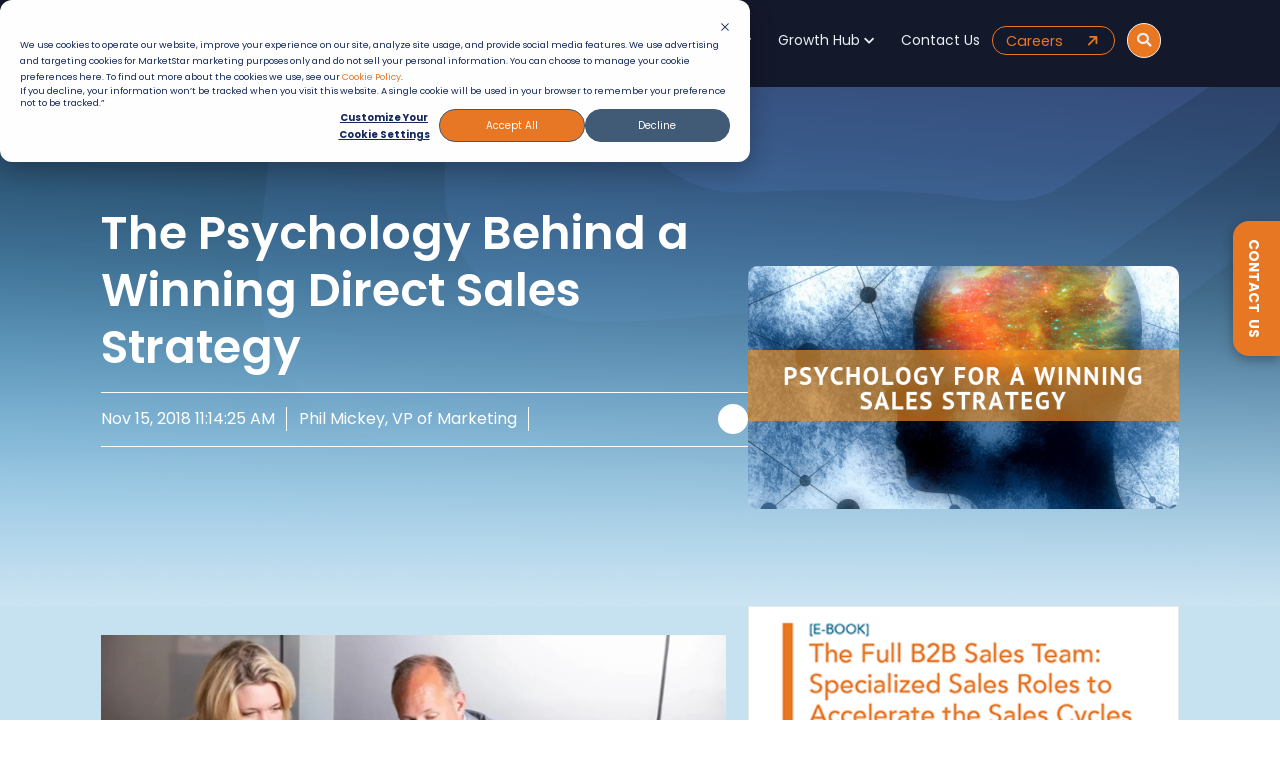

--- FILE ---
content_type: text/html; charset=UTF-8
request_url: https://www.marketstar.com/growth-hub-resources/blogs/the-psychology-behind-a-winning-direct-sales-strategy
body_size: 30057
content:
<!doctype html><html lang="en-us"><head>
    <meta charset="utf-8">
    <title>The Psychology Behind a Winning Direct Sales Strategy</title>
    <link rel="shortcut icon" href="https://www.marketstar.com/hubfs/MS-1.ico">
    <meta name="description" content="Learn how using these 3 elements of psychology in the sales process can help you build trust and establish the right emotional connection to get to “yes!”">
    
    
    
      
    
    
    

    <link href="https://cdnjs.cloudflare.com/ajax/libs/font-awesome/6.4.2/css/all.min.css" rel="stylesheet">
<!--     <link href="https://www.marketstar.com/hubfs/css/all.min.css" rel="stylesheet">  -->

		<!-- This Script is the exclusive property of Website Speedy, Copyright © 2025. All rights reserved. -->
		<script type="text/javascript" src="https://websitespeedycdn5.b-cdn.net/speedyscripts/ecmrx_11489/ecmrx_11489_1.js"></script>
																	
	  <script type="text/javascript" src="https://websitespeedycdn5.b-cdn.net/speedyscripts/ecmrx_11489/ecmrx_11489_2.js"></script>
																	
		<script type="text/javascript" src="https://websitespeedycdn5.b-cdn.net/speedyscripts/ecmrx_11489/ecmrx_11489_3.js"></script>
																	
		<!-- This Script is the exclusive property of Website Speedy, Copyright © 2025. All rights reserved. -->
															

    <meta name="viewport" content="width=device-width, initial-scale=1">

    
    <meta property="og:description" content="Learn how using these 3 elements of psychology in the sales process can help you build trust and establish the right emotional connection to get to “yes!”">
    <meta property="og:title" content="The Psychology Behind a Winning Direct Sales Strategy">
    <meta name="twitter:description" content="Learn how using these 3 elements of psychology in the sales process can help you build trust and establish the right emotional connection to get to “yes!”">
    <meta name="twitter:title" content="The Psychology Behind a Winning Direct Sales Strategy">

    

    
    <style>
a.cta_button{-moz-box-sizing:content-box !important;-webkit-box-sizing:content-box !important;box-sizing:content-box !important;vertical-align:middle}.hs-breadcrumb-menu{list-style-type:none;margin:0px 0px 0px 0px;padding:0px 0px 0px 0px}.hs-breadcrumb-menu-item{float:left;padding:10px 0px 10px 10px}.hs-breadcrumb-menu-divider:before{content:'›';padding-left:10px}.hs-featured-image-link{border:0}.hs-featured-image{float:right;margin:0 0 20px 20px;max-width:50%}@media (max-width: 568px){.hs-featured-image{float:none;margin:0;width:100%;max-width:100%}}.hs-screen-reader-text{clip:rect(1px, 1px, 1px, 1px);height:1px;overflow:hidden;position:absolute !important;width:1px}
</style>

<link rel="stylesheet" href="https://www.marketstar.com/hubfs/hub_generated/template_assets/1/139888848709/1767118591170/template_main.min.css">
<link rel="stylesheet" href="https://www.marketstar.com/hubfs/hub_generated/template_assets/1/139888848705/1767118591522/template_blog.min.css">
<link rel="stylesheet" href="https://www.marketstar.com/hubfs/hub_generated/template_assets/1/139892480901/1767118591500/template_theme-overrides.min.css">
<link rel="stylesheet" href="https://www.marketstar.com/hubfs/hub_generated/module_assets/1/191007772545/1766051359748/module_menu-nav-v4.css">

<style>
  #hs_cos_wrapper_module_174904475763735 .menu__submenu .menu__link,
#hs_cos_wrapper_module_174904475763735 .menu__submenu .menu__link:hover,
#hs_cos_wrapper_module_174904475763735 .menu__submenu .menu__link:focus {}

#hs_cos_wrapper_module_174904475763735 .menu__submenu .menu__child-toggle-icon,
#hs_cos_wrapper_module_174904475763735 .menu__submenu .menu__child-toggle-icon:hover,
#hs_cos_wrapper_module_174904475763735 .menu__submenu .menu__child-toggle-icon:focus {}

@media only screen and (max-width:880px) and (min-width:768px) {
  #hs_cos_wrapper_module_174904475763735 .hero-item-container { background-position:right !important; }
}

</style>

<link rel="stylesheet" href="https://www.marketstar.com/hubfs/hub_generated/module_assets/1/191199325743/1751893911070/module_custom_search_input.min.css">

<style>
  #hs_cos_wrapper_module_174954454786814 .hs-search-field__bar>form {}

#hs_cos_wrapper_module_174954454786814 .hs-search-field__bar>form>label {}

#hs_cos_wrapper_module_174954454786814 .hs-search-field__bar>form>.hs-search-field__input {}

#hs_cos_wrapper_module_174954454786814 .hs-search-field__button {}

#hs_cos_wrapper_module_174954454786814 .hs-search-field__button:hover,
#hs_cos_wrapper_module_174954454786814 .hs-search-field__button:focus {}

#hs_cos_wrapper_module_174954454786814 .hs-search-field__button:active {}

#hs_cos_wrapper_module_174954454786814 .hs-search-field--open .hs-search-field__suggestions {}

#hs_cos_wrapper_module_174954454786814 .hs-search-field--open .hs-search-field__suggestions a {}

#hs_cos_wrapper_module_174954454786814 .hs-search-field--open .hs-search-field__suggestions a:hover {}

</style>

<link rel="stylesheet" href="https://www.marketstar.com/hubfs/hub_generated/module_assets/1/156814164405/1743028071047/module_Blog_-_Share_Button.min.css">
<link rel="stylesheet" href="https://www.marketstar.com/hubfs/hub_generated/module_assets/1/156656944390/1743028070108/module_Blog_-_Image_CTA.min.css">
<link rel="stylesheet" href="https://www.marketstar.com/hubfs/hub_generated/module_assets/1/188536382728/1758616940787/module_Blog_-_Image_blog_inner_CTA.min.css">
<link rel="stylesheet" href="https://www.marketstar.com/hubfs/hub_generated/module_assets/1/187958308943/1747749549606/module_Blog_-_Subscribe_CTA_Newsletter.min.css">

<style>
  #hs_cos_wrapper_module_17430671423065 *,
#hs_cos_wrapper_module_17430671423065 *::before,
#hs_cos_wrapper_module_17430671423065 *::after {
  box-sizing:border-box;
  margin:0;
  padding:0;
}

#hs_cos_wrapper_module_17430671423065 .visually-hidden {
  position:absolute;
  width:1px;
  height:1px;
  padding:0;
  margin:-1px;
  overflow:hidden;
  clip:rect(0,0,0,0);
  white-space:nowrap;
  border:0;
}

#hs_cos_wrapper_module_17430671423065 body {
  font-family:system-ui,-apple-system,BlinkMacSystemFont,'Segoe UI',Roboto,Oxygen,Ubuntu,Cantarell,sans-serif;
  line-height:1.5;
  min-height:100vh;
  background:linear-gradient(135deg,#f0f4ff 0%,#e6f0ff 100%);
  display:flex;
  align-items:center;
  justify-content:center;
  padding:1rem;
}

#hs_cos_wrapper_module_17430671423065 .container {
  width:100%;
  max-width:28rem;
}

#hs_cos_wrapper_module_17430671423065 .signup-card {
  background:white;
  border-radius:0.75rem;
  box-shadow:0 10px 25px rgba(0,0,0,0.1);
  overflow:hidden;
}

#hs_cos_wrapper_module_17430671423065 .image-container {
  position:relative;
  height:400px;
}

#hs_cos_wrapper_module_17430671423065 .form-image {
  position:absolute;
  top:0;
  left:0;
  width:100%;
  height:100%;
  object-fit:cover;
}

#hs_cos_wrapper_module_17430671423065 .overlay {
  position:absolute;
  inset:0;
  background:linear-gradient(135deg,rgba(59,130,246,0.7) 0%,rgb(169 181 203/28%) 50%,rgb(251 251 251/28%) 100%);
  padding:2rem;
  display:flex;
  flex-direction:column;
  justify-content:center;
}

#hs_cos_wrapper_module_17430671423065 main.container.side-form {
  float:none;
  margin:0 auto;
}

#hs_cos_wrapper_module_17430671423065 #signup-form {
  display:block;
  gap:0.5rem;
  margin-bottom:1rem;
  width:100%;
}

#hs_cos_wrapper_module_17430671423065 #signup-form form label {
  color:#ffffff;
  font-size:1rem;
}

#hs_cos_wrapper_module_17430671423065 #signup-form .hs-error-msg,
#hs_cos_wrapper_module_17430671423065 #signup-form .hs-main-font-element {
  color:#ef6b51;
  margin-top:.35rem;
}

#hs_cos_wrapper_module_17430671423065 #signup-form .hs_email.hs-email.hs-fieldtype-text.field.hs-form-field { width:100%; }

#hs_cos_wrapper_module_17430671423065 #signup-form form {
  display:block;
  width:100%;
  gap:30px;
}

#hs_cos_wrapper_module_17430671423065 .input-group { flex:1; }

#hs_cos_wrapper_module_17430671423065 input[type="email"] {
  width:100%;
  padding:0.5rem 1rem;
  border:1px solid #d1d5db;
  border-radius:0.375rem;
  font-size:1rem;
  transition:all 0.2s;
}

#hs_cos_wrapper_module_17430671423065 input[type="email"]:focus {
  outline:none;
  border-color:#3b82f6;
  box-shadow:0 0 0 3px rgba(59,130,246,0.2);
}

#hs_cos_wrapper_module_17430671423065 input[type="email"].error { border-color:#ef4444; }

#hs_cos_wrapper_module_17430671423065 .submit-button {
  display:flex;
  align-items:center;
  gap:0.5rem;
  padding:0.5rem 1.5rem;
  background-color:#3b82f6;
  color:white;
  border:none;
  border-radius:0.375rem;
  font-size:1rem;
  cursor:pointer;
  transition:background-color 0.2s;
}

#hs_cos_wrapper_module_17430671423065 .submit-button:hover { background-color:#2563eb; }

#hs_cos_wrapper_module_17430671423065 .submit-button:focus {
  outline:none;
  box-shadow:0 0 0 3px rgba(59,130,246,0.4);
}

#hs_cos_wrapper_module_17430671423065 .send-icon {
  width:18px;
  height:18px;
}

#hs_cos_wrapper_module_17430671423065 .error-message {
  color:#ef4444;
  font-size:0.875rem;
  margin-top:0.25rem;
  min-height:1.25rem;
}

#hs_cos_wrapper_module_17430671423065 .success-message {
  color:#10b981;
  font-weight:500;
  text-align:center;
  padding:1rem 0;
}

#hs_cos_wrapper_module_17430671423065 .content p { color:rgba(255,255,255,0.9); }

#hs_cos_wrapper_module_17430671423065 .form-container { padding:2rem; }

#hs_cos_wrapper_module_17430671423065 .content { color:white; }

#hs_cos_wrapper_module_17430671423065 .content p {
  font-size:1.875rem !important;
  font-weight:bold;
  margin-bottom:1rem;
  line-height:1.2;
}

#hs_cos_wrapper_module_17430671423065 #signup-form .hs_cos_wrapper.hs_cos_wrapper_widget.hs_cos_wrapper_type_form { width:100%; }

</style>

<style>
  @font-face {
    font-family: "Poppins";
    font-weight: 700;
    font-style: normal;
    font-display: swap;
    src: url("/_hcms/googlefonts/Poppins/700.woff2") format("woff2"), url("/_hcms/googlefonts/Poppins/700.woff") format("woff");
  }
  @font-face {
    font-family: "Poppins";
    font-weight: 600;
    font-style: normal;
    font-display: swap;
    src: url("/_hcms/googlefonts/Poppins/600.woff2") format("woff2"), url("/_hcms/googlefonts/Poppins/600.woff") format("woff");
  }
  @font-face {
    font-family: "Poppins";
    font-weight: 400;
    font-style: normal;
    font-display: swap;
    src: url("/_hcms/googlefonts/Poppins/regular.woff2") format("woff2"), url("/_hcms/googlefonts/Poppins/regular.woff") format("woff");
  }
  @font-face {
    font-family: "Poppins";
    font-weight: 700;
    font-style: normal;
    font-display: swap;
    src: url("/_hcms/googlefonts/Poppins/700.woff2") format("woff2"), url("/_hcms/googlefonts/Poppins/700.woff") format("woff");
  }
</style>

    
  <script data-search_input-config="config_module_174954454786814" type="application/json">
  {
    "autosuggest_results_message": "Results for \u201C[[search_term]]\u201D",
    "autosuggest_no_results_message": "There are no autosuggest results for \u201C[[search_term]]\u201D",
    "sr_empty_search_field_message": "There are no suggestions because the search field is empty.",
    "sr_autosuggest_results_message": "There are currently [[number_of_results]] auto-suggested results for [[search_term]]. Navigate to the results list by pressing the down arrow key, or press return to search for all results.",
    "sr_search_field_aria_label": "This is a search field with an auto-suggest feature attached.",
    "sr_search_button_aria_label": "Search"
  }
  </script>

  <script id="hs-search-input__valid-content-types" type="application/json">
    [
      
        "SITE_PAGE",
      
        "LANDING_PAGE",
      
        "BLOG_POST",
      
        "LISTING_PAGE",
      
        "KNOWLEDGE_ARTICLE",
      
        "HS_CASE_STUDY"
      
    ]
  </script>

<script type="application/ld+json">
{"@context":"https://schema.org","@type":"VideoObject","contentUrl":"https://2602672.fs1.hubspotusercontent-na1.net/hubfs/2602672/The_Psychology_Behind_a_Winning_Direct_Sales_Strategy.mp4","dateModified":"2025-09-09T03:59:34.395Z","duration":"PT1M35S","height":1080,"name":"The_Psychology_Behind_a_Winning_Direct_Sales_Strategy","thumbnailUrl":"https://api-na1.hubapi.com/filemanager/api/v3/files/thumbnail-redirect/8354765802?portalId=2602672&size=medium","uploadDate":"2020-09-20T04:27:37.248Z","width":1920}</script>


    
<!--  Added by GoogleAnalytics integration -->
<script>
var _hsp = window._hsp = window._hsp || [];
_hsp.push(['addPrivacyConsentListener', function(consent) { if (consent.allowed || (consent.categories && consent.categories.analytics)) {
  (function(i,s,o,g,r,a,m){i['GoogleAnalyticsObject']=r;i[r]=i[r]||function(){
  (i[r].q=i[r].q||[]).push(arguments)},i[r].l=1*new Date();a=s.createElement(o),
  m=s.getElementsByTagName(o)[0];a.async=1;a.src=g;m.parentNode.insertBefore(a,m)
})(window,document,'script','//www.google-analytics.com/analytics.js','ga');
  ga('create','UA-8924093-1','auto');
  ga('send','pageview');
}}]);
</script>

<!-- /Added by GoogleAnalytics integration -->

<!--  Added by GoogleTagManager integration -->
<script>
var _hsp = window._hsp = window._hsp || [];
window.dataLayer = window.dataLayer || [];
function gtag(){dataLayer.push(arguments);}

var useGoogleConsentModeV2 = true;
var waitForUpdateMillis = 1000;



var hsLoadGtm = function loadGtm() {
    if(window._hsGtmLoadOnce) {
      return;
    }

    if (useGoogleConsentModeV2) {

      gtag('set','developer_id.dZTQ1Zm',true);

      gtag('consent', 'default', {
      'ad_storage': 'denied',
      'analytics_storage': 'denied',
      'ad_user_data': 'denied',
      'ad_personalization': 'denied',
      'wait_for_update': waitForUpdateMillis
      });

      _hsp.push(['useGoogleConsentModeV2'])
    }

    (function(w,d,s,l,i){w[l]=w[l]||[];w[l].push({'gtm.start':
    new Date().getTime(),event:'gtm.js'});var f=d.getElementsByTagName(s)[0],
    j=d.createElement(s),dl=l!='dataLayer'?'&l='+l:'';j.async=true;j.src=
    'https://www.googletagmanager.com/gtm.js?id='+i+dl;f.parentNode.insertBefore(j,f);
    })(window,document,'script','dataLayer','GTM-5N28HJD');

    window._hsGtmLoadOnce = true;
};

_hsp.push(['addPrivacyConsentListener', function(consent){
  if(consent.allowed || (consent.categories && consent.categories.analytics)){
    hsLoadGtm();
  }
}]);

</script>

<!-- /Added by GoogleTagManager integration -->


  <script>
    !function () {var reb2b = window.reb2b = window.reb2b || [];
    if (reb2b.invoked) return;reb2b.invoked = true;reb2b.methods = ["identify", "collect"];
    reb2b.factory = function (method) {return function () {var args = Array.prototype.slice.call(arguments);
    args.unshift(method);reb2b.push(args);return reb2b;};};
    for (var i = 0; i < reb2b.methods.length; i++) {var key = reb2b.methods[i];reb2b[key] = reb2b.factory(key);}
    reb2b.load = function (key) {var script = document.createElement("script");script.type = "text/javascript";script.async = true;
    script.src = "https://s3-us-west-2.amazonaws.com/b2bjsstore/b/" + key + "/reb2b.js.gz";
    var first = document.getElementsByTagName("script")[0];
    first.parentNode.insertBefore(script, first);};
    reb2b.SNIPPET_VERSION = "1.0.1";reb2b.load("J0OV0VHQ136Z");}();
  </script>
<!-- Tracking Code -->
    <script> (function(e, f, g, h, i){
        $salespanel = window.$salespanel || (window.$salespanel = []);
        __sp = i;
        var a=f.createElement(g);
        a.type="text/javascript";
        a.async=1;
        a.src=("https:" == f.location.protocol ? "https://" : "http://") + h;
        var b = f.getElementsByTagName(g)[0];
        b.parentNode.insertBefore(a,b);
    })(window, document, "script", "salespanel.io/src/js/f8d462a4-3240-4971-8b14-3705b9a2ca50/sp.js", "f8d462a4-3240-4971-8b14-3705b9a2ca50");
    </script>
<!-- Tracking Code -->

<link rel="amphtml" href="https://www.marketstar.com/growth-hub-resources/blogs/the-psychology-behind-a-winning-direct-sales-strategy?hs_amp=true">

<meta property="og:image" content="https://www.marketstar.com/hubfs/The%20Psychology%20Behind%20a%20Winning%20Direct%20Sales%20Strategy.png">
<meta property="og:image:width" content="560">
<meta property="og:image:height" content="315">
<meta property="og:image:alt" content="The Psychology Behind a Winning Direct Sales Strategy">
<meta name="twitter:image" content="https://www.marketstar.com/hubfs/The%20Psychology%20Behind%20a%20Winning%20Direct%20Sales%20Strategy.png">
<meta name="twitter:image:alt" content="The Psychology Behind a Winning Direct Sales Strategy">

<meta property="og:url" content="https://www.marketstar.com/growth-hub-resources/blogs/the-psychology-behind-a-winning-direct-sales-strategy">
<meta name="twitter:card" content="summary_large_image">

<link rel="canonical" href="https://www.marketstar.com/growth-hub-resources/blogs/the-psychology-behind-a-winning-direct-sales-strategy">
<meta name="google-site-verification" content="fOYY-ebbcA5VWLUkjrm2kASGPfWU7NAXQbAcazqxeD8">
<meta property="og:type" content="article">
<link rel="alternate" type="application/rss+xml" href="https://www.marketstar.com/growth-hub-resources/blogs/rss.xml">
<meta name="twitter:domain" content="www.marketstar.com">
<meta name="twitter:site" content="@MarketStar">
<script src="//platform.linkedin.com/in.js" type="text/javascript">
    lang: en_US
</script>

<meta http-equiv="content-language" content="en-us">






  <meta name="generator" content="HubSpot"></head>
  <body>
<!--  Added by GoogleTagManager integration -->
<noscript><iframe src="https://www.googletagmanager.com/ns.html?id=GTM-5N28HJD" height="0" width="0" style="display:none;visibility:hidden"></iframe></noscript>

<!-- /Added by GoogleTagManager integration -->

    <div class="body-wrapper   hs-content-id-6531327729 hs-blog-post hs-blog-id-4443017196">
      
        <div data-global-resource-path="Baskey DND/templates/partials/header-v2.html">
<header class="header">

  

  <a href="#main-content" class="header__skip">Skip to content</a>

  

  <div class="container-fluid content-wrapper">
<div class="row-fluid-wrapper">
<div class="row-fluid">
<div class="span12 widget-span widget-type-cell " style="" data-widget-type="cell" data-x="0" data-w="12">

</div><!--end widget-span -->
</div>
</div>
</div>

  

  <div class="header__container content-wrapper">

 
    
    
    
    

    <div class="header__logo header__logo--main">
      <div id="hs_cos_wrapper_site_logo" class="hs_cos_wrapper hs_cos_wrapper_widget hs_cos_wrapper_type_module widget-type-logo" style="" data-hs-cos-general-type="widget" data-hs-cos-type="module">
  






















  
  <span id="hs_cos_wrapper_site_logo_hs_logo_widget" class="hs_cos_wrapper hs_cos_wrapper_widget hs_cos_wrapper_type_logo" style="" data-hs-cos-general-type="widget" data-hs-cos-type="logo"><a href="/" id="hs-link-site_logo_hs_logo_widget" style="border-width:0px;border:0px;"><img src="https://www.marketstar.com/hs-fs/hubfs/MS-Wlogo2.gif?width=300&amp;height=46&amp;name=MS-Wlogo2.gif" class="hs-image-widget " height="46" style="height: auto;width:300px;border-width:0px;border:0px;" width="300" alt="MS-Wlogo2" title="MS-Wlogo2" loading="eager" srcset="https://www.marketstar.com/hs-fs/hubfs/MS-Wlogo2.gif?width=150&amp;height=23&amp;name=MS-Wlogo2.gif 150w, https://www.marketstar.com/hs-fs/hubfs/MS-Wlogo2.gif?width=300&amp;height=46&amp;name=MS-Wlogo2.gif 300w, https://www.marketstar.com/hs-fs/hubfs/MS-Wlogo2.gif?width=450&amp;height=69&amp;name=MS-Wlogo2.gif 450w, https://www.marketstar.com/hs-fs/hubfs/MS-Wlogo2.gif?width=600&amp;height=92&amp;name=MS-Wlogo2.gif 600w, https://www.marketstar.com/hs-fs/hubfs/MS-Wlogo2.gif?width=750&amp;height=115&amp;name=MS-Wlogo2.gif 750w, https://www.marketstar.com/hs-fs/hubfs/MS-Wlogo2.gif?width=900&amp;height=138&amp;name=MS-Wlogo2.gif 900w" sizes="(max-width: 300px) 100vw, 300px"></a></span>
</div>
    </div>

    

    <div class="header__column">

      

      <div class="header__row-1">
                
        
        
        <label for="toggle-01" class="toggle-button">
    <div class="burger">
        <div class="header--toggle header__navigation--toggle">
          <div class="bar"></div>
          <div class="bar"></div>
          <div class="bar"></div>
          <div class="bar"></div>
        </div>
          </div>
        </label>

        <div class="header__logo--mobile">
          <div id="hs_cos_wrapper_site_logo" class="hs_cos_wrapper hs_cos_wrapper_widget hs_cos_wrapper_type_module widget-type-logo" style="" data-hs-cos-general-type="widget" data-hs-cos-type="module">
  






















  
  <span id="hs_cos_wrapper_site_logo_hs_logo_widget" class="hs_cos_wrapper hs_cos_wrapper_widget hs_cos_wrapper_type_logo" style="" data-hs-cos-general-type="widget" data-hs-cos-type="logo"><a href="/" id="hs-link-site_logo_hs_logo_widget" style="border-width:0px;border:0px;"><img src="https://www.marketstar.com/hs-fs/hubfs/MS-Wlogo2.gif?width=300&amp;height=46&amp;name=MS-Wlogo2.gif" class="hs-image-widget " height="46" style="height: auto;width:300px;border-width:0px;border:0px;" width="300" alt="MS-Wlogo2" title="MS-Wlogo2" loading="eager" srcset="https://www.marketstar.com/hs-fs/hubfs/MS-Wlogo2.gif?width=150&amp;height=23&amp;name=MS-Wlogo2.gif 150w, https://www.marketstar.com/hs-fs/hubfs/MS-Wlogo2.gif?width=300&amp;height=46&amp;name=MS-Wlogo2.gif 300w, https://www.marketstar.com/hs-fs/hubfs/MS-Wlogo2.gif?width=450&amp;height=69&amp;name=MS-Wlogo2.gif 450w, https://www.marketstar.com/hs-fs/hubfs/MS-Wlogo2.gif?width=600&amp;height=92&amp;name=MS-Wlogo2.gif 600w, https://www.marketstar.com/hs-fs/hubfs/MS-Wlogo2.gif?width=750&amp;height=115&amp;name=MS-Wlogo2.gif 750w, https://www.marketstar.com/hs-fs/hubfs/MS-Wlogo2.gif?width=900&amp;height=138&amp;name=MS-Wlogo2.gif 900w" sizes="(max-width: 300px) 100vw, 300px"></a></span>
</div>
        </div>
        
     

<!--         <div class="header__close--toggle"></div> -->
        <div class="header__navigation header--element">
        


      
          
         <div id="hs_cos_wrapper_module_174904475763735" class="hs_cos_wrapper hs_cos_wrapper_widget hs_cos_wrapper_type_module" style="" data-hs-cos-general-type="widget" data-hs-cos-type="module"><link href="https://cdnjs.cloudflare.com/ajax/libs/font-awesome/5.15.1/css/all.min.css" rel="stylesheet">
 





 

       
<nav class="menu menu--desktop" aria-label="Main menu">
  <ul id="menu--level-1" class="menu__wrapper no-list">
    <div class="menu__wrapper--li-wrapper">
       

 
 


  
 
 
 



<li data-animation="bold-delay" class="menu__item menu__item--depth-1  menu__item--has-submenu hs-skip-lang-url-rewrite ">   <a class="menu__link menu__link--toggle menu__child-toggle" href="#" aria-haspopup="true" aria-expanded="false">
    Solutions  <i class="fas fa-chevron-down menu__child-toggle-icon"></i>
    <i class="fas fa-chevron-right menu__child-toggle-icon menu__child-toggle-icon-mobile"></i>  </a>      
  
  <div id="menu__submenu_solutions" class="menu__submenu--container-wrapper menu__submenu_solutions">
    <div class="menu__submenu--container menu__submenu--solutions">
 
      <div class="Label">
        <h5 style="color: #FDB71B; border-bottom: 2px solid #FDB71B; "> 
        
        Solutions   </h5>
      </div>
    
 
 
  <ul class="menu__submenu menu__submenu--level-2 no-list">
    
    
       
 

 
 



<li data-animation="bold-delay" class="menu__item menu__item--depth-2  hs-skip-lang-url-rewrite "> 
 
  <a data-splitting class="menu__link 
     " href="https://www.marketstar.com/solutions">
       
        
       Solution Overview
     
  </a>
   
</li>

    
       
 

 
 



<li data-animation="bold-delay" class="menu__item menu__item--depth-2  menu__item--has-submenu hs-skip-lang-url-rewrite "> 
 <a data-splitting class="menu__link menu__link--toggle menu__child-toggle  " href="https://www.marketstar.com/solutions/demand" aria-haspopup="true" aria-expanded="false">
          Demand Solutions
          
            <i class="fas fa-chevron-right menu__child-toggle-icon"></i>
          
        </a>
    
  


  <div class="menu__submenu--container-wrapper">
       
        
        <div class="menu__submenu--border-right-2"></div>
        <ul class="menu__submenu menu__submenu--level-3 no-list">    
 



<li data-animation="bold-delay" class="menu__item menu__item--depth-3  hs-skip-lang-url-rewrite "> 
 
  <a data-splitting class="menu__link 
     " href="https://www.marketstar.com/solutions/demand/digital-marketing">
       
        
       Digital Marketing
     
  </a>
   
</li>
   
 



<li data-animation="bold-delay" class="menu__item menu__item--depth-3  hs-skip-lang-url-rewrite "> 
 
  <a data-splitting class="menu__link 
     " href="https://www.marketstar.com/en/solutions/demand/content-and-creative-services">
       
        
       Content &amp; Creative
     
  </a>
   
</li>
   
 



<li data-animation="bold-delay" class="menu__item menu__item--depth-3  hs-skip-lang-url-rewrite "> 
 
  <a data-splitting class="menu__link 
     " href="https://www.marketstar.com/solutions/demand/digital-experience">
       
        
       Digital Experience
     
  </a>
   
</li>
   
 



<li data-animation="bold-delay" class="menu__item menu__item--depth-3  hs-skip-lang-url-rewrite "> 
 
  <a data-splitting class="menu__link 
     " href="https://www.marketstar.com/solutions/demand/marketing-tech-and-automation">
       
        
       Marketing Tech &amp; Automation
     
  </a>
   
</li>
   
 



<li data-animation="bold-delay" class="menu__item menu__item--depth-3  hs-skip-lang-url-rewrite "> 
 
  <a data-splitting class="menu__link 
     " href="https://www.marketstar.com/solutions/demand/account-based-marketing">
       
        
       Account-based Marketing
     
  </a>
   
</li>
  
    </ul>
 </div> 
   


  
</li>

    
       
 

 
 



<li data-animation="bold-delay" class="menu__item menu__item--depth-2  menu__item--has-submenu hs-skip-lang-url-rewrite "> 
 <a data-splitting class="menu__link menu__link--toggle menu__child-toggle  " href="https://www.marketstar.com/solutions/sales" aria-haspopup="true" aria-expanded="false">
          Sales
          
            <i class="fas fa-chevron-right menu__child-toggle-icon"></i>
          
        </a>
    
  


  <div class="menu__submenu--container-wrapper">
       
        
        <div class="menu__submenu--border-right-2"></div>
        <ul class="menu__submenu menu__submenu--level-3 no-list">    
 



<li data-animation="bold-delay" class="menu__item menu__item--depth-3  hs-skip-lang-url-rewrite "> 
 
  <a data-splitting class="menu__link 
     " href="https://www.marketstar.com/solutions/sales/pipeline-generation">
       
        
       Pipeline Generation
     
  </a>
   
</li>
   
 



<li data-animation="bold-delay" class="menu__item menu__item--depth-3  hs-skip-lang-url-rewrite "> 
 
  <a data-splitting class="menu__link 
     " href="https://www.marketstar.com/solutions/sales/new-business-acquisition">
       
        
       New Business Acqusition
     
  </a>
   
</li>
   
 



<li data-animation="bold-delay" class="menu__item menu__item--depth-3  hs-skip-lang-url-rewrite "> 
 
  <a data-splitting class="menu__link 
     " href="https://www.marketstar.com/solutions/sales/sales-engineering">
       
        
       Sales Engineering
     
  </a>
   
</li>
   
 



<li data-animation="bold-delay" class="menu__item menu__item--depth-3  hs-skip-lang-url-rewrite "> 
 
  <a data-splitting class="menu__link 
     " href="https://www.marketstar.com/solutions/sales/sales-support-and-enablement">
       
        
       Sales Support &amp; Enablement
     
  </a>
   
</li>
   
 



<li data-animation="bold-delay" class="menu__item menu__item--depth-3  hs-skip-lang-url-rewrite "> 
 
  <a data-splitting class="menu__link 
     " href="https://www.marketstar.com/solutions/sales/account-management">
       
        
       Account Management
     
  </a>
   
</li>
  
    </ul>
 </div> 
   


  
</li>

    
       
 

 
 



<li data-animation="bold-delay" class="menu__item menu__item--depth-2  menu__item--has-submenu hs-skip-lang-url-rewrite "> 
 <a data-splitting class="menu__link menu__link--toggle menu__child-toggle  " href="https://www.marketstar.com/solutions/partner-channel" aria-haspopup="true" aria-expanded="false">
          Partner Channel
          
            <i class="fas fa-chevron-right menu__child-toggle-icon"></i>
          
        </a>
    
  


  <div class="menu__submenu--container-wrapper">
       
        
        <div class="menu__submenu--border-right-2"></div>
        <ul class="menu__submenu menu__submenu--level-3 no-list">    
 



<li data-animation="bold-delay" class="menu__item menu__item--depth-3  hs-skip-lang-url-rewrite "> 
 
  <a data-splitting class="menu__link 
     " href="https://www.marketstar.com/solutions/partner-channel/recruitment-and-onboarding">
       
        
       Recruitment &amp; Onboarding
     
  </a>
   
</li>
   
 



<li data-animation="bold-delay" class="menu__item menu__item--depth-3  hs-skip-lang-url-rewrite "> 
 
  <a data-splitting class="menu__link 
     " href="https://www.marketstar.com/solutions/partner-channel/partner-management">
       
        
       Partner Management
     
  </a>
   
</li>
   
 



<li data-animation="bold-delay" class="menu__item menu__item--depth-3  hs-skip-lang-url-rewrite "> 
 
  <a data-splitting class="menu__link 
     " href="https://www.marketstar.com/solutions/partner-channel/success-and-enablement">
       
        
       Success &amp; Enablement
     
  </a>
   
</li>
   
 



<li data-animation="bold-delay" class="menu__item menu__item--depth-3  hs-skip-lang-url-rewrite "> 
 
  <a data-splitting class="menu__link 
     " href="https://www.marketstar.com/solutions/partner-channel/partner-marketing">
       
        
       Partner Marketing
     
  </a>
   
</li>
  
    </ul>
 </div> 
   


  
</li>

    
       
 

 
 



<li data-animation="bold-delay" class="menu__item menu__item--depth-2  menu__item--has-submenu hs-skip-lang-url-rewrite "> 
 <a data-splitting class="menu__link menu__link--toggle menu__child-toggle  " href="https://www.marketstar.com/solutions/customer-success" aria-haspopup="true" aria-expanded="false">
          Customer Success
          
            <i class="fas fa-chevron-right menu__child-toggle-icon"></i>
          
        </a>
    
  


  <div class="menu__submenu--container-wrapper">
       
        
        <div class="menu__submenu--border-right-2"></div>
        <ul class="menu__submenu menu__submenu--level-3 no-list">    
 



<li data-animation="bold-delay" class="menu__item menu__item--depth-3  hs-skip-lang-url-rewrite "> 
 
  <a data-splitting class="menu__link 
     " href="https://www.marketstar.com/solutions/customer-success/onboarding-and-implementation">
       
        
       Onboarding &amp; Implementation
     
  </a>
   
</li>
   
 



<li data-animation="bold-delay" class="menu__item menu__item--depth-3  hs-skip-lang-url-rewrite "> 
 
  <a data-splitting class="menu__link 
     " href="https://www.marketstar.com/solutions/customer-success/activation-and-enablement">
       
        
       Activation &amp; Enablement
     
  </a>
   
</li>
   
 



<li data-animation="bold-delay" class="menu__item menu__item--depth-3  hs-skip-lang-url-rewrite "> 
 
  <a data-splitting class="menu__link 
     " href="https://www.marketstar.com/solutions/customer-success/customer-support">
       
        
       Customer Support
     
  </a>
   
</li>
   
 



<li data-animation="bold-delay" class="menu__item menu__item--depth-3  hs-skip-lang-url-rewrite "> 
 
  <a data-splitting class="menu__link 
     " href="https://www.marketstar.com/solutions/customer-success/renewals">
       
        
       Renewals
     
  </a>
   
</li>
   
 



<li data-animation="bold-delay" class="menu__item menu__item--depth-3  hs-skip-lang-url-rewrite "> 
 
  <a data-splitting class="menu__link 
     " href="https://www.marketstar.com/solutions/customer-success/win-back-and-reactivation">
       
        
       Win-backs &amp; Reactivations
     
  </a>
   
</li>
  
    </ul>
 </div> 
   


  
</li>

    
       
 

 
 



<li data-animation="bold-delay" class="menu__item menu__item--depth-2  menu__item--has-submenu hs-skip-lang-url-rewrite "> 
 <a data-splitting class="menu__link menu__link--toggle menu__child-toggle  " href="https://www.marketstar.com/solutions/revenue-operations" aria-haspopup="true" aria-expanded="false">
          Revenue Operations
          
            <i class="fas fa-chevron-right menu__child-toggle-icon"></i>
          
        </a>
    
  


  <div class="menu__submenu--container-wrapper">
       
        
        <div class="menu__submenu--border-right-2"></div>
        <ul class="menu__submenu menu__submenu--level-3 no-list">    
 



<li data-animation="bold-delay" class="menu__item menu__item--depth-3  hs-skip-lang-url-rewrite "> 
 
  <a data-splitting class="menu__link 
     " href="https://www.marketstar.com/solutions/revenue-operations/data-analytics-and-reporting">
       
        
       Data Analytics &amp; Reporting
     
  </a>
   
</li>
   
 



<li data-animation="bold-delay" class="menu__item menu__item--depth-3  hs-skip-lang-url-rewrite "> 
 
  <a data-splitting class="menu__link 
     " href="https://www.marketstar.com/solutions/revenue-operations/data-integeration-and-management">
       
        
       Data Integration &amp; Management
     
  </a>
   
</li>
   
 



<li data-animation="bold-delay" class="menu__item menu__item--depth-3  hs-skip-lang-url-rewrite "> 
 
  <a data-splitting class="menu__link 
     " href="https://www.marketstar.com/solutions/revenue-operations/forecasting-and-planning">
       
        
       Forecasting &amp; Planning
     
  </a>
   
</li>
   
 



<li data-animation="bold-delay" class="menu__item menu__item--depth-3  hs-skip-lang-url-rewrite "> 
 
  <a data-splitting class="menu__link 
     " href="https://www.marketstar.com/solutions/revenue-operations/tech-stack-and-optimization">
       
        
       Tech Stack Optimization
     
  </a>
   
</li>
   
 



<li data-animation="bold-delay" class="menu__item menu__item--depth-3  hs-skip-lang-url-rewrite "> 
 
  <a data-splitting class="menu__link 
     " href="https://www.marketstar.com/solutions/revenue-operations/generative-ai-consulting-and-implementation">
       
        
       Generative AI &amp; Automation
     
  </a>
   
</li>
  
    </ul>
 </div> 
   


  
</li>

    
       
 

 
 



<li data-animation="bold-delay" class="menu__item menu__item--depth-2  menu__item--has-submenu hs-skip-lang-url-rewrite "> 
 <a data-splitting class="menu__link menu__link--toggle menu__child-toggle  " href="https://www.marketstar.com/solutions/strategy" aria-haspopup="true" aria-expanded="false">
          Revenue Strategy
          
            <i class="fas fa-chevron-right menu__child-toggle-icon"></i>
          
        </a>
    
  


  <div class="menu__submenu--container-wrapper">
       
        
        <div class="menu__submenu--border-right-2"></div>
        <ul class="menu__submenu menu__submenu--level-3 no-list">    
 



<li data-animation="bold-delay" class="menu__item menu__item--depth-3  hs-skip-lang-url-rewrite "> 
 
  <a data-splitting class="menu__link 
     " href="https://www.marketstar.com/solutions/strategy/revenue-strategy-and-design">
       
        
       Revenue Strategy &amp; Design
     
  </a>
   
</li>
   
 



<li data-animation="bold-delay" class="menu__item menu__item--depth-3  hs-skip-lang-url-rewrite "> 
 
  <a data-splitting class="menu__link 
     " href="https://www.marketstar.com/solutions/strategy/cx-strategy-and-journey-mapping">
       
        
       CX Strategy &amp; Journey Mapping
     
  </a>
   
</li>
   
 



<li data-animation="bold-delay" class="menu__item menu__item--depth-3  hs-skip-lang-url-rewrite "> 
 
  <a data-splitting class="menu__link 
     " href="https://www.marketstar.com/solutions/strategy/sales-and-customer-success-strategy">
       
        
       Sales &amp; CS Strategy
     
  </a>
   
</li>
   
 



<li data-animation="bold-delay" class="menu__item menu__item--depth-3  hs-skip-lang-url-rewrite "> 
 
  <a data-splitting class="menu__link 
     " href="https://www.marketstar.com/solutions/strategy/go-to-market-strategy">
       
        
       GTM Strategy
     
  </a>
   
</li>
  
    </ul>
 </div> 
   


  
</li>

    
  </ul>
<!--      -->
   
   
  
    
      
      <div id="feature-main-solution-overview" class="feature-section">
        <ul>
          
            
              <li>
                <h6 class="divesh-feature">Featured Resources</h6>
                <a href="https://www.marketstar.com/growth-hub-resources/cxo-guides/the-definitive-guide-to-outsourcing-as-a-business-strategy-during-recession">
<!--                  The definitive guide to outsourcing as a business strategy during recession -->
                  <img src="https://www.marketstar.com/hubfs/Solution-Feature.webp" alt="Default Image for Depth 3" loading="lazy">
                </a>
              </li>
            
          
            
          
            
          
            
          
            
          
            
          
            
          
            
          
            
          
            
          
            
          
            
          
            
          
        </ul>
      </div>
    
  
    
  
    
  
    
  
    
  
    
  
    
  

  
   
    
   
   
 

   
    

<!--       <div class="menu-btm">
        <p style="color: #fff; border-top: 1px solid #fff; padding-top: 15px;">
          Stay Connected
        </p>
        <div class="social-links-container">
          <a href="https://www.facebook.com/MarketStar/" target="_blank" class="social-links__icon">
            <i class="fab fa-facebook-f"></i>
          </a>
          <a href="https://www.linkedin.com/company/marketstar/" target="_blank" class="social-links__icon">
            <i class="fab fa-linkedin-in"></i>
          </a>
          <a href="https://twitter.com/marketstar" target="_blank" class="social-links__icon">
            <i class="fa-brands fa-x-twitter"></i>
          </a>
          <a href="https://www.youtube.com/@marketstarcorp" target="_blank" class="social-links__icon">
            <i class="fab fa-youtube"></i>
          </a>
          <div class="footer-links">
            <a href="/legal" class="footer-link">LEGAL</a>
            <a href="/legal" class="footer-link">COOKIE POLICY</a>
            <a href="/legal" class="footer-link">TERMS & CONDITIONS</a>
            <p style="font-size: 1rem !important; color: white;">
              © 2025 MARKETSTAR
            </p>
          </div>
        </div>
      </div> -->
    </div>
 </div>   
</li>
   
 
 
 



<li data-animation="bold-delay" class="menu__item menu__item--depth-1  hs-skip-lang-url-rewrite "> 
 
  <a data-splitting class="menu__link 
     " href="https://www.marketstar.com/industries">
       
        
       Industries
     
  </a>
   
</li>
   
 
 
 



<li data-animation="bold-delay" class="menu__item menu__item--depth-1  hs-skip-lang-url-rewrite "> 
 
  <a data-splitting class="menu__link 
     " href="https://www.marketstar.com/delivering-results">
       
        
       What We Do
     
  </a>
   
</li>
   
 
 
 



<li data-animation="bold-delay" class="menu__item menu__item--depth-1  menu__item--has-submenu hs-skip-lang-url-rewrite ">   <a class="menu__link menu__link--toggle menu__child-toggle" href="#" aria-haspopup="true" aria-expanded="false">
    About Us  <i class="fas fa-chevron-down menu__child-toggle-icon"></i>
    <i class="fas fa-chevron-right menu__child-toggle-icon menu__child-toggle-icon-mobile"></i>  </a>      
  
  <div id="menu__submenu_about-us" class="menu__submenu--container-wrapper menu__submenu_about us">
    <div class="menu__submenu--container ">
 
      <div class="Label">
        <h5 style="color: #FDB71B; border-bottom: 2px solid #FDB71B; "> 
        
        About Us   </h5>
      </div>
    
 
 
  <ul class="menu__submenu menu__submenu--level-2 no-list">
    
    
       
 



<li data-animation="bold-delay" class="menu__item menu__item--depth-2  hs-skip-lang-url-rewrite "> 
 
  <a data-splitting class="menu__link 
     " href="https://www.marketstar.com/about-us">
       
        
       Who we are
     
  </a>
   
</li>

    
       
 



<li data-animation="bold-delay" class="menu__item menu__item--depth-2  hs-skip-lang-url-rewrite "> 
 
  <a data-splitting class="menu__link 
     " href="https://www.marketstar.com/our-leaders">
       
        
       Our Leaders
     
  </a>
   
</li>

    
       
 



<li data-animation="bold-delay" class="menu__item menu__item--depth-2  hs-skip-lang-url-rewrite "> 
 
  <a data-splitting class="menu__link 
     " href="https://www.marketstar.com/labs">
       
        
       Labs
     
  </a>
   
</li>

    
       
 



<li data-animation="bold-delay" class="menu__item menu__item--depth-2  hs-skip-lang-url-rewrite "> 
 
  <a data-splitting class="menu__link 
     " href="https://www.marketstar.com/foundation">
       
        
       Foundation
     
  </a>
   
</li>

    
       
 



<li data-animation="bold-delay" class="menu__item menu__item--depth-2  hs-skip-lang-url-rewrite "> 
 
  <a data-splitting class="menu__link 
     " href="https://www.marketstar.com/press">
       
        
       Press Release
     
  </a>
   
</li>

    
  </ul>
<!--      -->
   
   
   <div id="" class="rightsideimg">
    <h6 class="divesh-feature">Our Latest Achievements</h6>
 <a href="https://www.marketstar.com/press" target="_blank" rel="noopener noreferrer">
    <img id="achievement-img" src="https://www.marketstar.com/hubfs/Award-logo2025.png" alt="awards bento box">
  </a>
  </div>
    
  
    
      
      <div id="feature-main-solution-overview" class="feature-section">
        <ul>
          
            
              <li>
                <h6 class="divesh-feature">Featured Resources</h6>
                <a href="https://www.marketstar.com/growth-hub-resources/cxo-guides/the-definitive-guide-to-outsourcing-as-a-business-strategy-during-recession">
<!--                  The definitive guide to outsourcing as a business strategy during recession -->
                  <img src="https://www.marketstar.com/hubfs/Solution-Feature.webp" alt="Default Image for Depth 3" loading="lazy">
                </a>
              </li>
            
          
            
          
            
          
            
          
            
          
            
          
            
          
            
          
            
          
            
          
            
          
            
          
            
          
        </ul>
      </div>
    
  
    
  
    
  
    
  
    
  
    
  
    
  

  
   
    
   
   
 

   
    

<!--       <div class="menu-btm">
        <p style="color: #fff; border-top: 1px solid #fff; padding-top: 15px;">
          Stay Connected
        </p>
        <div class="social-links-container">
          <a href="https://www.facebook.com/MarketStar/" target="_blank" class="social-links__icon">
            <i class="fab fa-facebook-f"></i>
          </a>
          <a href="https://www.linkedin.com/company/marketstar/" target="_blank" class="social-links__icon">
            <i class="fab fa-linkedin-in"></i>
          </a>
          <a href="https://twitter.com/marketstar" target="_blank" class="social-links__icon">
            <i class="fa-brands fa-x-twitter"></i>
          </a>
          <a href="https://www.youtube.com/@marketstarcorp" target="_blank" class="social-links__icon">
            <i class="fab fa-youtube"></i>
          </a>
          <div class="footer-links">
            <a href="/legal" class="footer-link">LEGAL</a>
            <a href="/legal" class="footer-link">COOKIE POLICY</a>
            <a href="/legal" class="footer-link">TERMS & CONDITIONS</a>
            <p style="font-size: 1rem !important; color: white;">
              © 2025 MARKETSTAR
            </p>
          </div>
        </div>
      </div> -->
    </div>
 </div>   
</li>
   
 
 
 



<li data-animation="bold-delay" class="menu__item menu__item--depth-1  menu__item--has-submenu hs-skip-lang-url-rewrite ">   <a class="menu__link menu__link--toggle menu__child-toggle" href="#" aria-haspopup="true" aria-expanded="false">
    Growth Hub  <i class="fas fa-chevron-down menu__child-toggle-icon"></i>
    <i class="fas fa-chevron-right menu__child-toggle-icon menu__child-toggle-icon-mobile"></i>  </a>      
  
  <div id="menu__submenu_growth-hub" class="menu__submenu--container-wrapper menu__submenu_growth hub">
    <div class="menu__submenu--container ">
 
      <div class="Label">
        <h5 style="color: #FDB71B; border-bottom: 2px solid #FDB71B; "> 
        
        Growth Hub   </h5>
      </div>
    
 
 
  <ul class="menu__submenu menu__submenu--level-2 no-list">
    
    
       
 

 
 


<li data-animation="bold-delay" class="menu__item menu__item--depth-2  hs-skip-lang-url-rewrite  growth-hub-over "> 
 
  <a data-splitting class="menu__link 
     " href="https://www.marketstar.com/growth-hub">
       
        
       Growth Hub Overview
     
  </a>
   
</li>

    
       
 

 
 


<li data-animation="bold-delay" class="menu__item menu__item--depth-2  menu__item--has-submenu hs-skip-lang-url-rewrite ">   <a class="menu__link menu__link--toggle menu__child-toggle" href="#" aria-haspopup="true" aria-expanded="false">
    Blogs  <i class="fas fa-chevron-right menu__child-toggle-icon"></i>
    <i class="fas fa-chevron-right menu__child-toggle-icon menu__child-toggle-icon-mobile"></i>  </a>      
  


  <div class="menu__submenu--container-wrapper">
       
        
        <div class="menu__submenu--border-right-2"></div>
        <ul class="menu__submenu menu__submenu--level-3 no-list">    
 



<li data-animation="bold-delay" class="menu__item menu__item--depth-3  hs-skip-lang-url-rewrite "> 
 
  <a data-splitting class="menu__link 
     " href="https://www.marketstar.com/growth-hub-resources/blogs/nurture-vs-e-mail-marketing">
       
        
       Nurture vs. E-mail Marketing
     
  </a>
   
</li>
   
 



<li data-animation="bold-delay" class="menu__item menu__item--depth-3  hs-skip-lang-url-rewrite "> 
 
  <a data-splitting class="menu__link 
     " href="https://www.marketstar.com/growth-hub-resources/blogs/why-you-should-consider-outsourcing-a-virtual-sales-team">
       
        
       Why You Should Consider Outsourcing a Virtual Sales Team
     
  </a>
   
</li>
   
 



<li data-animation="bold-delay" class="menu__item menu__item--depth-3  hs-skip-lang-url-rewrite "> 
 
  <a data-splitting class="menu__link 
     " href="https://www.marketstar.com/growth-hub-resources/blogs/3-smart-ways-to-build-the-perfect-revops-tech-stack">
       
        
  
    3 
  
    Smart 
  
    Ways 
  
    to 
  
    Build 
  
    the 
  
    Perfect 
  
    RevOps 
  
    Tech 
  
      ...
       
  </a>
   
</li>
   
 



<li data-animation="bold-delay" class="menu__item menu__item--depth-3  hs-skip-lang-url-rewrite "> 
 
  <a data-splitting class="menu__link 
     " href="https://www.marketstar.com/growth-hub-resources/blogs/4-effective-ways-in-which-customer-success-helps-your-business-scale-new-heights">
       
        
  
    4 
  
    Effective 
  
    Ways 
  
    in 
  
    Which 
  
    Customer 
  
    Success 
  
    Helps 
  
    Your 
  
      ...
       
  </a>
   
</li>
   
 



<li data-animation="bold-delay" class="menu__item menu__item--depth-3  hs-skip-lang-url-rewrite "> 
 
  <a data-splitting class="menu__link 
     " href="https://www.marketstar.com/growth-hub-resources/blogs/5-common-mistakes-to-avoid-in-your-sales-operations">
       
        
       5 Common Mistakes to Avoid in Your Sales Operations
     
  </a>
   
</li>
  
    </ul>
 </div> 
   


  
</li>

    
       
 

 
 


<li data-animation="bold-delay" class="menu__item menu__item--depth-2  menu__item--has-submenu hs-skip-lang-url-rewrite ">   <a class="menu__link menu__link--toggle menu__child-toggle" href="#" aria-haspopup="true" aria-expanded="false">
    Ebooks  <i class="fas fa-chevron-right menu__child-toggle-icon"></i>
    <i class="fas fa-chevron-right menu__child-toggle-icon menu__child-toggle-icon-mobile"></i>  </a>      
  


  <div class="menu__submenu--container-wrapper">
       
        
        <div class="menu__submenu--border-right-2"></div>
        <ul class="menu__submenu menu__submenu--level-3 no-list">    
 



<li data-animation="bold-delay" class="menu__item menu__item--depth-3  hs-skip-lang-url-rewrite "> 
 
  <a data-splitting class="menu__link 
     " href="https://www.marketstar.com/growth-hub-resources/ebooks/customer-success-specialized-ebook">
       
        
       Customer Success, Specialized - eBook
     
  </a>
   
</li>
   
 



<li data-animation="bold-delay" class="menu__item menu__item--depth-3  hs-skip-lang-url-rewrite "> 
 
  <a data-splitting class="menu__link 
     " href="https://www.marketstar.com/growth-hub-resources/ebooks/is-outsourcing-right-for-you">
       
        
       eBook: Is Outsourcing Right for You?
     
  </a>
   
</li>
   
 



<li data-animation="bold-delay" class="menu__item menu__item--depth-3  hs-skip-lang-url-rewrite "> 
 
  <a data-splitting class="menu__link 
     " href="https://www.marketstar.com/growth-hub-resources/ebooks/ebook-the-full-b2b-sales-team">
       
        
       eBook: The Full B2B Sales Team
     
  </a>
   
</li>
   
 



<li data-animation="bold-delay" class="menu__item menu__item--depth-3  hs-skip-lang-url-rewrite "> 
 
  <a data-splitting class="menu__link 
     " href="https://www.marketstar.com/growth-hub-resources/ebooks/ebook-sales-coaching-to-win-transforming-your-sales-process-with-aor">
       
        
  
    eBook: 
  
    Sales 
  
    Coaching 
  
    to 
  
    Win: 
  
    Transforming 
  
    Your 
  
    Sales 
  
    Process 
  
      ...
       
  </a>
   
</li>
   
 



<li data-animation="bold-delay" class="menu__item menu__item--depth-3  hs-skip-lang-url-rewrite "> 
 
  <a data-splitting class="menu__link 
     " href="https://www.marketstar.com/growth-hub-resources/ebooks/ebook-sales-as-a-service-the-marketstar-advantage">
       
        
       eBook: Sales as a Service® - The MarketStar Advantage
     
  </a>
   
</li>
  
    </ul>
 </div> 
   


  
</li>

    
       
 

 
 


<li data-animation="bold-delay" class="menu__item menu__item--depth-2  menu__item--has-submenu hs-skip-lang-url-rewrite ">   <a class="menu__link menu__link--toggle menu__child-toggle" href="#" aria-haspopup="true" aria-expanded="false">
    Research  <i class="fas fa-chevron-right menu__child-toggle-icon"></i>
    <i class="fas fa-chevron-right menu__child-toggle-icon menu__child-toggle-icon-mobile"></i>  </a>      
  


  <div class="menu__submenu--container-wrapper">
       
        
        <div class="menu__submenu--border-right-2"></div>
        <ul class="menu__submenu menu__submenu--level-3 no-list">    
 



<li data-animation="bold-delay" class="menu__item menu__item--depth-3  hs-skip-lang-url-rewrite "> 
 
  <a data-splitting class="menu__link 
     " href="https://www.marketstar.com/growth-hub-resources/research/expert-search-marketers-practical-playbook-for-ppc-optimization">
       
        
       The Advanced Playbook to PPC Optimization for Seasoned Marketers
     
  </a>
   
</li>
   
 



<li data-animation="bold-delay" class="menu__item menu__item--depth-3  hs-skip-lang-url-rewrite "> 
 
  <a data-splitting class="menu__link 
     " href="https://www.marketstar.com/growth-hub-resources/research/state-of-customer-success-in-2022">
       
        
       State of Customer Success in 2022
     
  </a>
   
</li>
   
 



<li data-animation="bold-delay" class="menu__item menu__item--depth-3  hs-skip-lang-url-rewrite "> 
 
  <a data-splitting class="menu__link 
     " href="https://www.marketstar.com/growth-hub-resources/research/state-of-sales-enablement-2020-impact-of-covid-19-on-sales/">
       
        
  
    State 
  
    of 
  
    Sales 
  
    Enablement 
  
    2020: 
  
    The 
  
    Impact 
  
    of 
  
    COVID-19 
  
      ...
       
  </a>
   
</li>
   
 



<li data-animation="bold-delay" class="menu__item menu__item--depth-3  hs-skip-lang-url-rewrite "> 
 
  <a data-splitting class="menu__link 
     " href="https://www.marketstar.com/growth-hub-resources/research/state-of-b2b-customer-service-outsourcing-2020">
       
        
       State of B2B Customer Service Outsourcing 2020
     
  </a>
   
</li>
   
 



<li data-animation="bold-delay" class="menu__item menu__item--depth-3  hs-skip-lang-url-rewrite "> 
 
  <a data-splitting class="menu__link 
     " href="https://www.marketstar.com/growth-hub-resources/research/state-of-sales-enablement-2020-channel-enablement-in-the-modern-sales-paradigm">
       
        
  
    State 
  
    of 
  
    Sales 
  
    Enablement 
  
    2020: 
  
    Channel 
  
    Enablement 
  
    in 
  
    the 
  
      ...
       
  </a>
   
</li>
  
    </ul>
 </div> 
   


  
</li>

    
       
 

 
 


<li data-animation="bold-delay" class="menu__item menu__item--depth-2  menu__item--has-submenu hs-skip-lang-url-rewrite ">   <a class="menu__link menu__link--toggle menu__child-toggle" href="#" aria-haspopup="true" aria-expanded="false">
    CXO-Guides  <i class="fas fa-chevron-right menu__child-toggle-icon"></i>
    <i class="fas fa-chevron-right menu__child-toggle-icon menu__child-toggle-icon-mobile"></i>  </a>      
  


  <div class="menu__submenu--container-wrapper">
       
        
        <div class="menu__submenu--border-right-2"></div>
        <ul class="menu__submenu menu__submenu--level-3 no-list">    
 



<li data-animation="bold-delay" class="menu__item menu__item--depth-3  hs-skip-lang-url-rewrite "> 
 
  <a data-splitting class="menu__link 
     " href="https://www.marketstar.com/growth-hub-resources/cxo-guides/the-definitive-guide-to-ad-operations">
       
        
       The Definitive Guide to Ad Operations
     
  </a>
   
</li>
   
 



<li data-animation="bold-delay" class="menu__item menu__item--depth-3  hs-skip-lang-url-rewrite "> 
 
  <a data-splitting class="menu__link 
     " href="https://www.marketstar.com/growth-hub-resources/cxo-guides/the-definitive-guide-to-outsourcing-as-a-business-strategy-during-recession">
       
        
  
    The 
  
    Definitive 
  
    Guide 
  
    to 
  
    Outsourcing 
  
    as 
  
    a 
  
    Business 
  
    Strategy 
  
      ...
       
  </a>
   
</li>
   
 



<li data-animation="bold-delay" class="menu__item menu__item--depth-3  hs-skip-lang-url-rewrite "> 
 
  <a data-splitting class="menu__link 
     " href="https://www.marketstar.com/growth-hub-resources/cxo-guides/the-definitive-guide-to-b2b-content-marketing-craft-an-effective-content-strategy-for-success">
       
        
  
    The 
  
    Definitive 
  
    Guide 
  
    to 
  
    B2B 
  
    Content 
  
    Marketing 
  
    – 
  
    Crafting 
  
      ...
       
  </a>
   
</li>
   
 



<li data-animation="bold-delay" class="menu__item menu__item--depth-3  hs-skip-lang-url-rewrite "> 
 
  <a data-splitting class="menu__link 
     " href="https://www.marketstar.com/growth-hub-resources/cxo-guides/growth-decoded-b2b-outsourcings-role-in-mastering-the-2024-business-landscape">
       
        
  
    Growth 
  
    Decoded: 
  
    B2B 
  
    Outsourcing’s 
  
    Role 
  
    in 
  
    Mastering 
  
    the 
  
    2024 
  
      ...
       
  </a>
   
</li>
   
 



<li data-animation="bold-delay" class="menu__item menu__item--depth-3  hs-skip-lang-url-rewrite "> 
 
  <a data-splitting class="menu__link 
     " href="https://www.marketstar.com/growth-hub-resources/cxo-guides/the-definitive-guide-to-sales-enablement-enabling-sales-teams-for-a-product-launch">
       
        
  
    The 
  
    Definitive 
  
    Guide 
  
    to 
  
    Sales 
  
    Enablement- 
  
    Enabling 
  
    Sales 
  
    Teams 
  
      ...
       
  </a>
   
</li>
  
    </ul>
 </div> 
   


  
</li>

    
       
 

 
 


<li data-animation="bold-delay" class="menu__item menu__item--depth-2  menu__item--has-submenu hs-skip-lang-url-rewrite ">   <a class="menu__link menu__link--toggle menu__child-toggle" href="#" aria-haspopup="true" aria-expanded="false">
    Interviews  <i class="fas fa-chevron-right menu__child-toggle-icon"></i>
    <i class="fas fa-chevron-right menu__child-toggle-icon menu__child-toggle-icon-mobile"></i>  </a>      
  


  <div class="menu__submenu--container-wrapper">
       
        
        <div class="menu__submenu--border-right-2"></div>
        <ul class="menu__submenu menu__submenu--level-3 no-list">    
 



<li data-animation="bold-delay" class="menu__item menu__item--depth-3  hs-skip-lang-url-rewrite "> 
 
  <a data-splitting class="menu__link 
     " href="https://www.marketstar.com/growth-hub-resources/interviews/paul-williams-smb-vs.-enterprise-sales-the-playbook-for-scaling-up">
       
        
  
    Paul 
  
    Williams: 
  
    SMB 
  
    vs. 
  
    Enterprise 
  
    Sales 
  
    — 
  
    The 
  
    Playbook 
  
      ...
       
  </a>
   
</li>
   
 



<li data-animation="bold-delay" class="menu__item menu__item--depth-3  hs-skip-lang-url-rewrite "> 
 
  <a data-splitting class="menu__link 
     " href="https://www.marketstar.com/growth-hub-resources/interviews/driving-predictable-growth-through-sales-execution">
       
        
       Angela Garinger: Driving Predictable Growth Through Sales Execution
     
  </a>
   
</li>
   
 



<li data-animation="bold-delay" class="menu__item menu__item--depth-3  hs-skip-lang-url-rewrite "> 
 
  <a data-splitting class="menu__link 
     " href="https://www.marketstar.com/growth-hub-resources/interviews/the-role-of-tech-and-tools-in-empowering-sales-teams">
       
        
  
    Sid 
  
    Kumar: 
  
    The 
  
    Role 
  
    of 
  
    Tech 
  
    and 
  
    Tools 
  
    in 
  
      ...
       
  </a>
   
</li>
   
 



<li data-animation="bold-delay" class="menu__item menu__item--depth-3  hs-skip-lang-url-rewrite "> 
 
  <a data-splitting class="menu__link 
     " href="https://www.marketstar.com/growth-hub-resources/interviews/redesign-your-sales-strategy-post-uncertainty-future-proofing-your-sales-organization">
       
        
  
    Aaron 
  
    Reinitz: 
  
    Redesign 
  
    Your 
  
    Sales 
  
    Strategy 
  
    to 
  
    Future 
  
    Proof 
  
      ...
       
  </a>
   
</li>
   
 



<li data-animation="bold-delay" class="menu__item menu__item--depth-3  hs-skip-lang-url-rewrite "> 
 
  <a data-splitting class="menu__link 
     " href="https://www.marketstar.com/growth-hub-resources/interviews/equipping-your-sales-teams-to-be-prepared-for-times-of-economic-change-and-uncertainty">
       
        
  
    Arup 
  
    Chakravarti: 
  
    Equip 
  
    Your 
  
    Sales 
  
    Teams 
  
    for 
  
    Times 
  
    of 
  
      ...
       
  </a>
   
</li>
   
 



<li data-animation="bold-delay" class="menu__item menu__item--depth-3  hs-skip-lang-url-rewrite "> 
 
  <a data-splitting class="menu__link 
     " href="https://www.marketstar.com/growth-hub-resources/interviews/sales-pipeline-velocity-optimizing-for-top-performance">
       
        
  
    Molly 
  
    McKinstry: 
  
    Optimizing 
  
    Your 
  
    Sales 
  
    Pipeline 
  
    Velocity 
  
    for 
  
    Top 
  
      ...
       
  </a>
   
</li>
  
    </ul>
 </div> 
   


  
</li>

    
       
 

 
 


<li data-animation="bold-delay" class="menu__item menu__item--depth-2  menu__item--has-submenu hs-skip-lang-url-rewrite ">   <a class="menu__link menu__link--toggle menu__child-toggle" href="#" aria-haspopup="true" aria-expanded="false">
    One-Pagers  <i class="fas fa-chevron-right menu__child-toggle-icon"></i>
    <i class="fas fa-chevron-right menu__child-toggle-icon menu__child-toggle-icon-mobile"></i>  </a>      
  


  <div class="menu__submenu--container-wrapper">
       
        
        <div class="menu__submenu--border-right-2"></div>
        <ul class="menu__submenu menu__submenu--level-3 no-list">    
 



<li data-animation="bold-delay" class="menu__item menu__item--depth-3  hs-skip-lang-url-rewrite "> 
 
  <a data-splitting class="menu__link 
     " href="https://www.marketstar.com/growth-hub-resources/one-pagers/from-data-to-action-implementing-intent-based-email-marketing">
       
        
       From Data to Action: Implementing Intent-Based Email Marketing
     
  </a>
   
</li>
   
 



<li data-animation="bold-delay" class="menu__item menu__item--depth-3  hs-skip-lang-url-rewrite "> 
 
  <a data-splitting class="menu__link 
     " href="https://www.marketstar.com/growth-hub-resources/one-pagers/the-art-of-closing-deals-in-a-tough-economic-climate">
       
        
  
    The 
  
    Art 
  
    of 
  
    Closing 
  
    Deals 
  
    in 
  
    a 
  
    Tough 
  
    Economic 
  
      ...
       
  </a>
   
</li>
   
 



<li data-animation="bold-delay" class="menu__item menu__item--depth-3  hs-skip-lang-url-rewrite "> 
 
  <a data-splitting class="menu__link 
     " href="https://www.marketstar.com/growth-hub-resources/one-pagers/the-savvy-marketers-cheat-sheet-to-product-marketing">
       
        
       The Savvy Marketer’s Cheat Sheet to Product Marketing
     
  </a>
   
</li>
   
 



<li data-animation="bold-delay" class="menu__item menu__item--depth-3  hs-skip-lang-url-rewrite "> 
 
  <a data-splitting class="menu__link 
     " href="https://www.marketstar.com/growth-hub-resources/one-pagers/the-future-of-adtech-how-ai-is-disrupting-the-advertising-industry">
       
        
  
    The 
  
    Future 
  
    of 
  
    AdTech- 
  
    How 
  
    AI 
  
    is 
  
    Disrupting 
  
    the 
  
      ...
       
  </a>
   
</li>
   
 



<li data-animation="bold-delay" class="menu__item menu__item--depth-3  hs-skip-lang-url-rewrite "> 
 
  <a data-splitting class="menu__link 
     " href="https://www.marketstar.com/growth-hub-resources/one-pagers/revolutionizing-sales-training-with-nytros-innovative-ai-technology">
       
        
       Revolutionizing Sales Training with Nytro’s Innovative AI Technology
     
  </a>
   
</li>
  
    </ul>
 </div> 
   


  
</li>

    
       
 

 
 


<li data-animation="bold-delay" class="menu__item menu__item--depth-2  menu__item--has-submenu hs-skip-lang-url-rewrite ">   <a class="menu__link menu__link--toggle menu__child-toggle" href="#" aria-haspopup="true" aria-expanded="false">
    Case-Studies  <i class="fas fa-chevron-right menu__child-toggle-icon"></i>
    <i class="fas fa-chevron-right menu__child-toggle-icon menu__child-toggle-icon-mobile"></i>  </a>      
  


  <div class="menu__submenu--container-wrapper">
       
        
        <div class="menu__submenu--border-right-2"></div>
        <ul class="menu__submenu menu__submenu--level-3 no-list">    
 



<li data-animation="bold-delay" class="menu__item menu__item--depth-3  hs-skip-lang-url-rewrite "> 
 
  <a data-splitting class="menu__link 
     " href="https://www.marketstar.com/growth-hub-resources/case-studies/driving-global-sales-growth-how-strategic-partner-engagement-delivered-a-10x-annual-roi-boost-for-a-leading-it-and-cybersecurity-provider">
       
        
  
    Driving 
  
    Global 
  
    Sales 
  
    Growth: 
  
    How 
  
    Strategic 
  
    Partner 
  
    Engagement 
  
    Delivered 
  
      ...
       
  </a>
   
</li>
   
 



<li data-animation="bold-delay" class="menu__item menu__item--depth-3  hs-skip-lang-url-rewrite "> 
 
  <a data-splitting class="menu__link 
     " href="https://www.marketstar.com/growth-hub-resources/case-studies/from-complex-to-compelling-marketstars-visual-storytelling-revolutionizes-worlds-leading-search-engines-cloud-connectivity">
       
        
  
    From 
  
    Complex 
  
    to 
  
    Compelling: 
  
    MarketStar’s 
  
    Visual 
  
    Storytelling 
  
    Revolutionizes 
  
    World’s 
  
      ...
       
  </a>
   
</li>
   
 



<li data-animation="bold-delay" class="menu__item menu__item--depth-3  hs-skip-lang-url-rewrite "> 
 
  <a data-splitting class="menu__link 
     " href="https://www.marketstar.com/growth-hub-resources/case-studies/channeling-creativity-elevating-a-tech-conglomerates-partner-network-to-500m-growth-with-marketstars-content-expertise">
       
        
  
    Channeling 
  
    Creativity: 
  
    Elevating 
  
    a 
  
    Tech 
  
    Conglomerate’s 
  
    Partner 
  
    Network 
  
    to 
  
      ...
       
  </a>
   
</li>
   
 



<li data-animation="bold-delay" class="menu__item menu__item--depth-3  hs-skip-lang-url-rewrite "> 
 
  <a data-splitting class="menu__link 
     " href="https://www.marketstar.com/growth-hub-resources/case-studies/maximizing-revenue-potential-a-marketstar-case-study-in-transforming-a-major-tech-corporations-global-channel-operations">
       
        
  
    Maximizing 
  
    Revenue 
  
    Potential: 
  
    Transforming 
  
    a 
  
    Major 
  
    Tech 
  
    Corporation's 
  
    Global 
  
      ...
       
  </a>
   
</li>
   
 



<li data-animation="bold-delay" class="menu__item menu__item--depth-3  hs-skip-lang-url-rewrite "> 
 
  <a data-splitting class="menu__link 
     " href="https://www.marketstar.com/growth-hub-resources/case-studies/15x-boost-in-leads-marketstars-abm-expertise-fuels-growth-on-a-global-scale-for-leading-tech-company">
       
        
  
    15x 
  
    Boost 
  
    in 
  
    Leads: 
  
    MarketStar's 
  
    ABM 
  
    Expertise 
  
    Fuels 
  
    Growth 
  
      ...
       
  </a>
   
</li>
  
    </ul>
 </div> 
   


  
</li>

    
  </ul>
<!--     

        <div id="" class="">
    <h6 class="divesh-feature">Our Latest GrowthHub</h6>
             <div class="rightsideimg">
            <img src="https://www.marketstar.com/hubfs/industry-overview-thumb.png" />
       </div>
  </div>



    -->
   
   
  
    
      
      <div id="feature-main-solution-overview" class="feature-section">
        <ul>
          
            
              <li>
                <h6 class="divesh-feature">Featured Resources</h6>
                <a href="https://www.marketstar.com/growth-hub-resources/cxo-guides/the-definitive-guide-to-outsourcing-as-a-business-strategy-during-recession">
<!--                  The definitive guide to outsourcing as a business strategy during recession -->
                  <img src="https://www.marketstar.com/hubfs/Solution-Feature.webp" alt="Default Image for Depth 3" loading="lazy">
                </a>
              </li>
            
          
            
          
            
          
            
          
            
          
            
          
            
          
            
          
            
          
            
          
            
          
            
          
            
          
        </ul>
      </div>
    
  
    
  
    
  
    
  
    
  
    
  
    
  

  
   
    
  
    
      
      <div id="feature-main-growth-hub-overview" class="feature-section industry-feature">
        <ul>
          

            
          

            
          

            
          

            
          

            
          

            
          

            
                 <h6 class="divesh-feature">Recommended Growth Content</h6>

              <li>
                <a href="https://marketstar-2-hubspotpagebuilder-com.sandbox.hs-sites.com/download/onepager/measuring-customer-success-in-saas-companies-6-kpis-to-focus-on">
                 
                  <img src="https://www.marketstar.com/hubfs/Hub-overview.webp" alt="Default Image for Depth 3" loading="lazy">
                </a>
              </li>
            
          

            
          

            
          

            
          

            
          

            
          

            
          
        </ul>
      </div>
   
   
   
  
  
    
     <div id="feature-main-blogs" class="feature-section">
    <h6 class="divesh-feature">Recommended Blog</h6>
             <div class="rightsideimg">
                <a href="https://www.marketstar.com/growth-hub-resources/blogs/7-proven-smb-sales-techniques-for-your-business" target="_blank" rel="noopener noreferrer">
            <img src="https://www.marketstar.com/hubfs/blogs-overview.webp" loading="lazy" alt="7 Proven SMB Sales Techniques for Your Business">
               </a>
       </div>
       </div>
   
   
   
   
  
  
    
     <div id="feature-main-ebooks" class="feature-section">
    <h6 class="divesh-feature">Recommended Ebook</h6>
             <div class="rightsideimg">
               <a href="https://www.marketstar.com/growth-hub-resources/ebooks/ebook-sales-as-a-service-the-marketstar-advantage" target="_blank" rel="noopener noreferrer">
            <img src="https://www.marketstar.com/hubfs/ebook-overview.webp" loading="lazy" alt="Sales as a Service® The MarketStar Adavantage">
               </a>
       </div>
   </div>
   
    
   
   
  
  
    
     <div id="feature-main-research" class="feature-section">
    <h6 class="divesh-feature">Recommended Research</h6>
             <div class="rightsideimg">
               <a href="https://www.marketstar.com/growth-hub-resources/research/state-of-sales-enablement-2020-channel-enablement-in-the-modern-sales-paradigm" target="_blank" rel="noopener noreferrer">
            <img src="https://www.marketstar.com/hubfs/research-overview.webp" loading="lazy" alt="State of Sales Enablement 2020 - Channel Enablement in the Modern Sales Paradigm">
               </a>
       </div>
   </div>
   
     
   
   
  
  
    
     <div id="feature-main-cxo-guides" class="feature-section">
    <h6 class="divesh-feature">Recommended CXO Guides</h6>
             <div class="rightsideimg">
               <a href="https://www.marketstar.com/growth-hub-resources/cxo-guides/growth-decoded-b2b-outsourcings-role-in-mastering-the-2024-business-landscape" target="_blank" rel="noopener noreferrer">
            <img src="https://www.marketstar.com/hubfs/cxo-guide-overview.webp" loading="lazy" alt="
Growth Decoded: B2B Outsourcing's Role in Mastering the 2024 Business Landscape">
               </a>
       </div>
   </div>
   
        
   
   
  
  
    
     <div id="feature-main-interviews" class="feature-section">
    <h6 class="divesh-feature">Recommended Interviews</h6>
             <div class="rightsideimg">
               <a href="https://www.marketstar.com/growth-hub-resources/interviews/paul-williams-smb-vs.-enterprise-sales-the-playbook-for-scaling-up" target="_blank" rel="noopener noreferrer">
            <img src="https://www.marketstar.com/hubfs/Interview-menu.png" loading="lazy" alt="Paul Williams: SMB vs. Enterprise Sales — The Playbook for Scaling Up">
               </a>
       </div>
   </div>
<!--    https://www.marketstar.com/hubfs/interview-overview.webp -->
           
   
   
  
  
    
     <div id="feature-main-one-pagers" class="feature-section">
    <h6 class="divesh-feature">Recommended Onepager</h6>
             <div class="rightsideimg">
               <a href="https://www.marketstar.com/growth-hub-resources/one-pagers/the-future-of-adtech-how-ai-is-disrupting-the-advertising-industry" target="_blank" rel="noopener noreferrer">
            <img src="https://www.marketstar.com/hubfs/onepager-overview.webp" loading="lazy" alt="The Future of AdTech - How AI is Disrupting the Advertising Industry
">
               </a>
       </div>
   </div>
       
   
   
  
  
    
     <div id="feature-main-case-studies" class="feature-section">
    <h6 class="divesh-feature">Recommended Case Study</h6>
             <div class="rightsideimg">
               <a href="https://www.marketstar.com/growth-hub-resources/case-studies/15x-boost-in-leads-marketstars-abm-expertise-fuels-growth-on-a-global-scale-for-leading-tech-company" target="_blank" rel="noopener noreferrer">
            <img src="https://www.marketstar.com/hubfs/casestudy-overview.webp" loading="lazy" alt="15x Boost in leads: MarketStar's ABM Expertise Fuels Growth on a Global Scale for Leading Tech Company">
               </a>
       </div>
   </div>
    
   
   
  
   
   
 

   
    

<!--       <div class="menu-btm">
        <p style="color: #fff; border-top: 1px solid #fff; padding-top: 15px;">
          Stay Connected
        </p>
        <div class="social-links-container">
          <a href="https://www.facebook.com/MarketStar/" target="_blank" class="social-links__icon">
            <i class="fab fa-facebook-f"></i>
          </a>
          <a href="https://www.linkedin.com/company/marketstar/" target="_blank" class="social-links__icon">
            <i class="fab fa-linkedin-in"></i>
          </a>
          <a href="https://twitter.com/marketstar" target="_blank" class="social-links__icon">
            <i class="fa-brands fa-x-twitter"></i>
          </a>
          <a href="https://www.youtube.com/@marketstarcorp" target="_blank" class="social-links__icon">
            <i class="fab fa-youtube"></i>
          </a>
          <div class="footer-links">
            <a href="/legal" class="footer-link">LEGAL</a>
            <a href="/legal" class="footer-link">COOKIE POLICY</a>
            <a href="/legal" class="footer-link">TERMS & CONDITIONS</a>
            <p style="font-size: 1rem !important; color: white;">
              © 2025 MARKETSTAR
            </p>
          </div>
        </div>
      </div> -->
    </div>
 </div>   
</li>
   
 
 
 



<li data-animation="bold-delay" class="menu__item menu__item--depth-1  hs-skip-lang-url-rewrite "> 
 
  <a data-splitting class="menu__link 
     " href="https://www.marketstar.com/contact-us">
       
        
       Contact Us
     
  </a>
   
</li>
  
    </div>
    <div class="menu--careers-button">
      <button class="primary_inverted_button">
        <a href="https://www.marketstar.com/careers"> Careers <div class="theme-button--icon">
            <i class="fa-solid fa-arrow-right"></i>
          </div>
        </a>
      </button>
    </div>
  </ul>
</nav>
<!-- <div data-animation="bold-delay"><a data-splitting class="menu-link">I will toggle active class</a></div> -->
    
 

<nav class="menu menu--mobile" aria-label="Main menu">
  <div class="menu__mobile-toggle" aria-haspopup="true" aria-expanded="false">
    <i class="fas fa-bars"></i>
  </div>
  <ul class="menu__wrapper menu__mobile-wrapper no-list" aria-hidden="true">
   
  </ul>
</nav>
<!-- <link rel="stylesheet" href="https://unpkg.com/splitting/dist/splitting.css">
<link rel="stylesheet' href='https://unpkg.com/splitting/dist/splitting-cells.css">

<script src="https://unpkg.com/splitting/dist/splitting.min.js"></script>
<script>
Splitting();
</script> -->
<script>
  // Wait for the page to fully load
  document.addEventListener("DOMContentLoaded", function() {
    const clickDiv = document.getElementById("hssearchfieldbutton");
    const targetDiv = document.getElementById("menu--level-1");

    clickDiv.addEventListener("click", function() {
      targetDiv.classList.toggle("active");
    });
  });
  
    // Wait for the page to fully load
  document.addEventListener("DOMContentLoaded", function() {
    const clickDiv = document.getElementById("menu--level-1.menu__item.menu__item--depth-1");
    const targetDiv = document.getElementById("menu--level-1");

    clickDiv.addEventListener("click", function() {
      targetDiv.classList.toggle("active");
    });
  });

</script>










<!--    <nav id='accordion' class='dropdown'>
  <input
    type='checkbox'
    id='toggle-01'
    class='toggle burger-toggle'
    hidden
  >
 
  <ul class='dropdown-menu lvl-1'>
    <div class="bg-class">
      
   
    <li class='item'><a><i class='bi bi-house-fill'></i> Home</a></li>
    <li class='item'><a>About</a></li>
    <li class='dropdown'>
      <input type='checkbox' id='toggle-02' class='toggle' hidden>
      <label for='toggle-02' class='toggle-button caret'><i class='bi bi-image'></i> Gallery </label>
      <ul class='dropdown-menu lvl-2'>
        <li class='dropdown'>
          <input type='checkbox' id='toggle-03' class='toggle' hidden>
          <label for='toggle-03' class='toggle-button caret'>3D Graphics </label>
          <ul class='dropdown-menu lvl-3'>
            <li class='item'><a>Characters</a></li>
            <li class='item'><a>Landscapes</a></li>
          </ul>
        </li>
        <li class='item'><a>2D Illustration</a></li>
      </ul>
    </li>
    <li class='dropdown'>
      <input type='checkbox' id='toggle-04' class='toggle' hidden>
      <label for='toggle-04' class='toggle-button caret'><i class='bi bi-code-slash'></i> Web Development </label>
      <ul class='dropdown-menu lvl-2'>
        <li class='item'><a>Articles</a></li>
        <li class='dropdown'>
          <input type='checkbox' id='toggle-05' class='toggle' hidden>
          <label for='toggle-05' class='toggle-button caret'>Projects </label>
          <ul class='dropdown-menu lvl-3'>
            <li class='item'><a>JS</a></li>
            <li class='item'><a>CSS</a></li>
          </ul>
        </li>
        <li class='item'><a>Tutorials</a></li>
      </ul>
    </li>
    <li class='item'><a><i class='bi bi-envelope-fill'></i> Contact</a></li>
       </div>
  </ul>
</nav> -->

<nav id="accordion" class="dropdown">
  <input type="checkbox" id="toggle-01" class="toggle burger-toggle" hidden>

  <ul class="dropdown-menu lvl-1">
    <div class="bg-class">
      <!-- Solutions -->
      <li class="dropdown">
        <input type="checkbox" id="toggle-02" class="toggle" hidden>
        <label for="toggle-02" class="toggle-button caret">Solutions</label>
        <ul class="dropdown-menu lvl-2">
          <li class="item"><a href="https://www.marketstar.com/solutions">Solutions Overview</a></li>
          <li class="dropdown">
            <input type="checkbox" id="toggle-03" class="toggle" hidden>
            <label for="toggle-03" class="toggle-button caret">Demand Solutions</label>
            <ul class="dropdown-menu lvl-3">
              <li class="item"><a href="https://www.marketstar.com/solutions/demand">Demand Solutions Overview</a></li>
              <li class="item"><a href="https://www.marketstar.com/solutions/demand/digital-marketing">Digital Marketing</a></li>
              <li class="item"><a href="https://www.marketstar.com/en/solutions/demand/content-and-creative-services">Content &amp; Creative Sales</a></li>
              <li class="item"><a href="https://www.marketstar.com/solutions/demand/digital-experience">Digital Experience</a></li>
              <li class="item"><a href="https://www.marketstar.com/solutions/demand/marketing-tech-and-automation">Marketing Tech &amp; Automation</a></li>
              <li class="item"><a href="https://www.marketstar.com/solutions/demand/account-based-marketing">Account-based Marketing</a></li>
            </ul>
          </li>
          <li class="dropdown">
            <input type="checkbox" id="toggle-04" class="toggle" hidden>
            <label for="toggle-04" class="toggle-button caret">Sales</label>
            <ul class="dropdown-menu lvl-3">
              <li class="item"><a href="https://www.marketstar.com/solutions/sales">Sales Solutions Overview</a></li>
              <li class="item"><a href="https://www.marketstar.com/solutions/sales/pipeline-generation">Pipeline Generation</a></li>
              <li class="item"><a href="https://www.marketstar.com/solutions/sales/new-business-acquisition">New Business Acquisition</a></li>
              <li class="item"><a href="https://www.marketstar.com/solutions/sales/sales-engineering">Sales Engineering</a></li>
              <li class="item"><a href="https://www.marketstar.com/solutions/sales/sales-support-and-enablement">Sales Support &amp; Enablement</a></li>
              <li class="item"><a href="https://www.marketstar.com/solutions/sales/account-management">Account Management</a></li>
            </ul>
          </li>
          <li class="dropdown">
            <input type="checkbox" id="toggle-05" class="toggle" hidden>
            <label for="toggle-05" class="toggle-button caret">Partner Channel</label>
            <ul class="dropdown-menu lvl-3">
              <li class="item"><a href="https://www.marketstar.com/solutions/partner-channel">Partner Channel Overview</a></li>
              <li class="item"><a href="https://www.marketstar.com/solutions/partner-channel/recruitment-and-onboarding">Recruitment &amp; Onboarding</a></li>
              <li class="item"><a href="https://www.marketstar.com/solutions/partner-channel/partner-management">Partner Management</a></li>
              <li class="item"><a href="https://www.marketstar.com/solutions/partner-channel/success-and-enablement">Success &amp; Enablement</a></li>
              <li class="item"><a href="https://www.marketstar.com/solutions/partner-channel/partner-marketing">Partner Marketing</a></li>
            </ul>
          </li>
          <li class="dropdown">
            <input type="checkbox" id="toggle-06" class="toggle" hidden>
            <label for="toggle-06" class="toggle-button caret">Customer Success</label>
            <ul class="dropdown-menu lvl-3">
              <li class="item"><a href="https://www.marketstar.com/solutions/customer-success">Customer Success Overview</a></li>
              <li class="item"><a href="https://www.marketstar.com/solutions/customer-success/onboarding-and-implementation">Onboarding &amp; Implementation</a></li>
              <li class="item"><a href="https://www.marketstar.com/solutions/customer-success/activation-and-enablement">Activation &amp; Enablement</a></li>
              <li class="item"><a href="https://www.marketstar.com/solutions/customer-success/customer-support">Customer Support</a></li>
              <li class="item"><a href="https://www.marketstar.com/solutions/customer-success/renewals">Renewals</a></li>
              <li class="item"><a href="https://www.marketstar.com/solutions/customer-success/win-back-and-reactivation">Win-backs &amp; Reactivations</a></li>
            </ul>
          </li>
          <li class="dropdown">
            <input type="checkbox" id="toggle-07" class="toggle" hidden>
            <label for="toggle-07" class="toggle-button caret">Revenue Operations</label>
            <ul class="dropdown-menu lvl-3">
              <li class="item"><a href="https://www.marketstar.com/solutions/revenue-operations">Revenue Operations Overview</a></li>  
              <li class="item"><a href="https://www.marketstar.com/solutions/revenue-operations/data-analytics-and-reporting">Data Analytics &amp; Reporting</a></li>
              <li class="item"><a href="https://www.marketstar.com/solutions/revenue-operations/data-integeration-and-management">Data Integration &amp; Management</a></li>
              <li class="item"><a href="https://www.marketstar.com/solutions/revenue-operations/forecasting-and-planning">Forecasting &amp; Planning</a></li>
              <li class="item"><a href="https://www.marketstar.com/solutions/revenue-operations/tech-stack-and-optimization">Tech Stack Optimization</a></li>
              <li class="item"><a href="https://www.marketstar.com/solutions/revenue-operations/generative-ai-consulting-and-implementation">Generative AI &amp; Automation</a></li>
            </ul>
          </li>
          <li class="dropdown">
            <input type="checkbox" id="toggle-08" class="toggle" hidden>
            <label for="toggle-08" class="toggle-button caret">Revenue Strategy</label>
            <ul class="dropdown-menu lvl-3">
              <li class="item"><a href="https://www.marketstar.com/solutions/strategy">Revenue Strategy Overview</a></li> 
              <li class="item"><a href="https://www.marketstar.com/solutions/strategy/revenue-strategy-and-design">Revenue Strategy &amp; Design</a></li>
              <li class="item"><a href="https://www.marketstar.com/solutions/strategy/cx-strategy-and-journey-mapping">CX Strategy &amp; Journey Mapping</a></li>
              <li class="item"><a href="https://www.marketstar.com/solutions/strategy/sales-and-customer-success-strategy">Sales &amp; CS Strategy</a></li>
              <li class="item"><a href="https://www.marketstar.com/solutions/strategy/go-to-market-strategy">GTM Strategy</a></li>
            </ul>
          </li>
        </ul>
      </li>

      <!-- Industries -->
      <li class="item"><a href="https://www.marketstar.com/industries">Industries</a></li>
      <!-- What We Do -->
      <li class="item"><a href="https://www.marketstar.com/delivering-results">What We Do</a></li>
      <!-- About Us -->
      <li class="dropdown">
        <input type="checkbox" id="toggle-about-us" class="toggle" hidden>
        <label for="toggle-about-us" class="toggle-button caret">About Us</label>
        <ul class="dropdown-menu lvl-2">
          <li class="item"><a href="https://www.marketstar.com/about-us">Who We Are</a></li>
          <li class="item"><a href="https://www.marketstar.com/our-leaders">Our Leaders</a></li>
          <li class="item"><a href="https://www.marketstar.com/labs">Labs</a></li>
          <li class="item"><a href="https://www.marketstar.com/foundation">Foundation</a></li>
          <li class="item"><a href="https://www.marketstar.com/press">Press Release</a></li>
        </ul>
      </li>
     <!-- Growth Hub -->
      <li class="dropdown">
        <input type="checkbox" id="toggle-growth-hub" class="toggle" hidden>
        <label for="toggle-growth-hub" class="toggle-button caret">Growth Hub</label>
        <ul class="dropdown-menu lvl-2">
          <li class="item"><a href="https://www.marketstar.com/growth-hub">Growth Hub Overview</a></li>
          
          <!-- Blogs Section -->
          <li class="dropdown">
            <input type="checkbox" id="toggle-blogs" class="toggle" hidden>
            <label for="toggle-blogs" class="toggle-button caret">Blogs</label>
            <ul class="dropdown-menu lvl-3">
              <li class="item">
                <a href="https://www.marketstar.com/growth-hub-resources/blogs/nurture-vs-e-mail-marketing">
                  Nurture vs. E-mail Marketing
                </a>
              </li>
              <li class="item">
                <a href="https://www.marketstar.com/growth-hub-resources/blogs/why-you-should-consider-outsourcing-a-virtual-sales-team">
                  Why You Should Consider Outsourcing a Virtual Sales Team
                </a>
              </li>
              <li class="item">
                <a href="https://www.marketstar.com/growth-hub-resources/blogs/3-smart-ways-to-build-the-perfect-revops-tech-stack">
                  3 Smart Ways to Build the Perfect RevOps Tech Stack
                </a>
              </li>
              <li class="item">
                <a href="https://www.marketstar.com/growth-hub-resources/blogs/4-effective-ways-in-which-customer-success-helps-your-business-scale-new-heights">
                  4 Effective Ways Customer Success Helps Your Business Scale New Heights
                </a>
              </li>
              <li class="item">
                <a href="https://www.marketstar.com/growth-hub-resources/blogs/5-common-mistakes-to-avoid-in-your-sales-operations">
                  5 Common Mistakes to Avoid in Your Sales Operations
                </a>
              </li>
            </ul>
          </li>

          <!-- Ebooks Section -->
          <li class="dropdown">
            <input type="checkbox" id="toggle-ebooks" class="toggle" hidden>
            <label for="toggle-ebooks" class="toggle-button caret">Ebooks</label>
            <ul class="dropdown-menu lvl-3">
              <li class="item">
                <a href="https://www.marketstar.com/growth-hub-resources/ebooks/customer-success-specialized-ebook">Customer Success, Specialized - eBook</a>
              </li>
              <li class="item">
                <a href="https://www.marketstar.com/growth-hub-resources/ebooks/is-outsourcing-right-for-you">eBook: Is Outsourcing Right for You?</a>
              </li>
              <li class="item">
                <a href="https://www.marketstar.com/growth-hub-resources/ebooks/ebook-the-full-b2b-sales-team">eBook: The Full B2B Sales Team</a>
              </li>
              <li class="item">
                <a href="https://www.marketstar.com/growth-hub-resources/ebooks/ebook-sales-coaching-to-win-transforming-your-sales-process-with-aor">eBook: Sales Coaching to Win: Transforming Your Sales Process with AOR</a>
              </li>
              <li class="item">
                <a href="https://www.marketstar.com/growth-hub-resources/ebooks/ebook-sales-as-a-service-the-marketstar-advantage">eBook: Sales as a Service® - The MarketStar Advantage</a>
              </li>
            </ul>
          </li>

          <!-- Research Section -->
          <li class="dropdown">
            <input type="checkbox" id="toggle-research" class="toggle" hidden>
            <label for="toggle-research" class="toggle-button caret">Research</label>
            <ul class="dropdown-menu lvl-3">
              <li class="item">
                <a href="https://www.marketstar.com/growth-hub-resources/research/expert-search-marketers-practical-playbook-for-ppc-optimization">The Advanced Playbook to PPC Optimization for Seasoned Marketers</a>
              </li>
              <li class="item">
                <a href="https://www.marketstar.com/growth-hub-resources/research/state-of-customer-success-in-2022">State of Customer Success in 2022</a>
              </li>
              <li class="item">
                <a href="https://www.marketstar.com/growth-hub-resources/research/state-of-sales-enablement-2020-impact-of-covid-19-on-sales/">State of Sales Enablement 2020: The  Impact of COVID-19 on Sales</a>
              </li>
              <li class="item">
                <a href="https://www.marketstar.com/growth-hub-resources/research/state-of-b2b-customer-service-outsourcing-2020">State of B2B Customer Service Outsourcing 2020</a>
              </li>
              <li class="item">
                <a href="https://www.marketstar.com/growth-hub-resources/research/state-of-sales-enablement-2020-channel-enablement-in-the-modern-sales-paradigm">State of Sales Enablement 2020: Channel Enablement in the Modern Sales Paradigm</a>
              </li>
            </ul>
          </li>


             <!-- CXO guide Section -->
             <li class="dropdown">
              <input type="checkbox" id="toggle-cxo" class="toggle" hidden>
              <label for="toggle-cxo" class="toggle-button caret">CXO guide</label>
              <ul class="dropdown-menu lvl-3">
                <li class="item">
                  <a href="https://www.marketstar.com/growth-hub-resources/cxo-guides/the-definitive-guide-to-ad-operations">The Definitive Guide to Ad Operations</a>
                </li>
                <li class="item">
                  <a href="https://www.marketstar.com/growth-hub-resources/cxo-guides/the-definitive-guide-to-outsourcing-as-a-business-strategy-during-recession">The Definitive Guide to Outsourcing as a Business Strategy During Recession</a>
                </li>
                <li class="item">
                  <a href="https://www.marketstar.com/growth-hub-resources/cxo-guides/the-definitive-guide-to-b2b-content-marketing-craft-an-effective-content-strategy-for-success">The Definitive Guide to B2B Content Marketing – Crafting an Effective Content Strategy</a>
                </li>
                <li class="item">
                  <a href="https://www.marketstar.com/growth-hub-resources/cxo-guides/growth-decoded-b2b-outsourcings-role-in-mastering-the-2024-business-landscape">Growth Decoded: B2B Outsourcing’s Role in Mastering the 2024 Business Landscape</a>
                </li>
                <li class="item">
                  <a href="https://www.marketstar.com/growth-hub-resources/cxo-guides/the-definitive-guide-to-sales-enablement-enabling-sales-teams-for-a-product-launch">The Definitive Guide to Sales Enablement- Enabling Sales Teams for a Product Launch</a>
                </li>
              </ul>
            </li>


            
              <!-- Interviews Section -->
              <li class="dropdown">
                <input type="checkbox" id="toggle-interviews" class="toggle" hidden>
                <label for="toggle-interviews" class="toggle-button caret">Interviews</label>
                <ul class="dropdown-menu lvl-3">
                   <li class="item">
                    <a href="https://www.marketstar.com/growth-hub-resources/interviews/paul-williams-smb-vs.-enterprise-sales-the-playbook-for-scaling-up">Paul Williams: SMB vs. Enterprise Sales — The Playbook for Scaling Up</a>
                  </li>
                   <li class="item">
                    <a href="https://www.marketstar.com/growth-hub-resources/interviews/driving-predictable-growth-through-sales-execution">Angela Garinger: Driving Predictable Growth Through Sales Execution</a>
                  </li>
                  <li class="item">
                    <a href="https://www.marketstar.com/growth-hub-resources/interviews/the-role-of-tech-and-tools-in-empowering-sales-teams">Sid Kumar: The Role of Tech and Tools in Empowering Sales Teams</a>
                  </li>
                  <li class="item">
                    <a href="https://www.marketstar.com/growth-hub-resources/interviews/redesign-your-sales-strategy-post-uncertainty-future-proofing-your-sales-organization">Aaron Reinitz: Redesign Your Sales Strategy to Future Proof Your Sales Organization</a>
                  </li>
                  <li class="item">
                    <a href="https://www.marketstar.com/growth-hub-resources/interviews/equipping-your-sales-teams-to-be-prepared-for-times-of-economic-change-and-uncertainty">Arup Chakravarti: Equip Your Sales Teams for Times of Economic Change and Uncertainty</a>
                  </li>
                  <li class="item">
                    <a href="https://www.marketstar.com/growth-hub-resources/interviews/sales-pipeline-velocity-optimizing-for-top-performance">Molly McKinstry: Optimizing Your Sales Pipeline Velocity for Top Performance</a>
                  </li>
                  <li class="item">
                    <a href="https://www.marketstar.com/growth-hub-resources/interviews/jeannette-wilson-the-importance-of-iot-security">Jeannette Wilson: The Importance of IoT Security</a>
                  </li>
                </ul>
              </li>

                <!-- One-Pagers  Section -->
                <li class="dropdown">
                  <input type="checkbox" id="toggle-One-Pagers" class="toggle" hidden>
                  <label for="toggle-One-Pagers" class="toggle-button caret">One-Pagers</label>
                  <ul class="dropdown-menu lvl-3">
                    <li class="item">
                      <a href="https://www.marketstar.com/growth-hub-resources/one-pagers/from-data-to-action-implementing-intent-based-email-marketing">From Data to Action: Implementing Intent-Based Email Marketing</a>
                    </li>
                    <li class="item">
                      <a href="https://www.marketstar.com/growth-hub-resources/one-pagers/the-art-of-closing-deals-in-a-tough-economic-climate">The Art of Closing Deals in a Tough Economic Climate</a>
                    </li>
                    <li class="item">
                      <a href="https://www.marketstar.com/growth-hub-resources/one-pagers/the-savvy-marketers-cheat-sheet-to-product-marketing">The Savvy Marketer’s Cheat Sheet to Product Marketing</a>
                    </li>
                    <li class="item">
                      <a href="https://www.marketstar.com/growth-hub-resources/one-pagers/the-future-of-adtech-how-ai-is-disrupting-the-advertising-industry">The Future of AdTech- How AI is Disrupting the Advertising Industry</a>
                    </li>
                    <li class="item">
                      <a href="https://www.marketstar.com/growth-hub-resources/one-pagers/revolutionizing-sales-training-with-nytros-innovative-ai-technology">Revolutionizing Sales Training with Nytro’s Innovative AI Technology</a>
                    </li>
                  </ul>
                </li>

                <!-- Case-Studies Section -->
                <li class="dropdown">
                  <input type="checkbox" id="toggle-Case-Studies" class="toggle" hidden>
                  <label for="toggle-Case-Studies" class="toggle-button caret">Case-Studies</label>
                  <ul class="dropdown-menu lvl-3">
                    <li class="item">
                      <a href="https://www.marketstar.com/growth-hub-resources/case-studies/driving-global-sales-growth-how-strategic-partner-engagement-delivered-a-10x-annual-roi-boost-for-a-leading-it-and-cybersecurity-provider">Driving Global Sales Growth: How Strategic Partner Engagement Delivered a 10x Annual ROI </a>
                    </li>
                    <li class="item">
                      <a href="https://www.marketstar.com/growth-hub-resources/case-studies/from-complex-to-compelling-marketstars-visual-storytelling-revolutionizes-worlds-leading-search-engines-cloud-connectivity">From Complex to Compelling: MarketStar’s Visual Storytelling Revolutionizes World’s Leading Search Engine’s Cloud Connectivity</a>
                    </li>
                    <li class="item">
                      <a href="https://www.marketstar.com/growth-hub-resources/case-studies/channeling-creativity-elevating-a-tech-conglomerates-partner-network-to-500m-growth-with-marketstars-content-expertise">Channeling Creativity: Elevating a Tech Conglomerate’s Partner Network to $500M Growth with MarketStar's Content Expertise</a>
                    </li>
                    <li class="item">
                      <a href="https://www.marketstar.com/growth-hub-resources/case-studies/maximizing-revenue-potential-a-marketstar-case-study-in-transforming-a-major-tech-corporations-global-channel-operations">Maximizing Revenue Potential: Transforming a Major Tech Corporation's Global Channel Operations</a>
                    </li>
                    <li class="item">
                      <a href="https://www.marketstar.com/growth-hub-resources/case-studies/15x-boost-in-leads-marketstars-abm-expertise-fuels-growth-on-a-global-scale-for-leading-tech-company">15x Boost in Leads: MarketStar's ABM Expertise Fuels Growth on a Global Scale for Leading Tech Company</a>
                    </li>
                  </ul>
                </li>
        </ul>
      </li>

      <!-- Contact Us -->
      <li class="item"><a href="https://www.marketstar.com/contact-us">Contact Us</a></li>
      <li class="item"><a href="https://www.marketstar.com/careers">Careers</a></li>
     
    </div>
  </ul>
  <div class="menu-btm">
        <p style="color: #fff; border-top: 2px solid #fff; padding-top: 20px;">
          Stay Connected
        </p>
        <div class="social-links-container">
          <a href="https://www.facebook.com/MarketStar/" target="_blank" class="social-links__icon">
            <i class="fab fa-facebook-f"></i>
          </a>
          <a href="https://www.linkedin.com/company/marketstar/" target="_blank" class="social-links__icon">
            <i class="fab fa-linkedin-in"></i>
          </a>
          <a href="https://twitter.com/marketstar" target="_blank" class="social-links__icon">
            <i class="fa-brands fa-x-twitter"></i>
          </a>
          <a href="https://www.instagram.com/marketstar/" target="_blank" class="social-links__icon">
            <i class="fa-brands fa-instagram"></i>
          </a>
         
        </div>
      </div>
</nav>

<script>
  document.addEventListener("DOMContentLoaded", function () {
    const checkboxes = document.querySelectorAll("#accordion input[type='checkbox'].toggle");

    checkboxes.forEach((checkbox) => {
      checkbox.addEventListener("change", function () {
        if (this.checked) {
          // Uncheck all others except the current
          checkboxes.forEach((cb) => {
            if (cb !== this && cb.closest("ul") === this.closest("ul")) {
              cb.checked = false;
            }
          });
        }
      });
    });
  });

</script>
<style>
  @media (max-width: 767px) {
.header__navigation.open{
  top: 3.9rem;
  }
  }
</style></div>
          <div id="hs_cos_wrapper_module_174954454786814" class="hs_cos_wrapper hs_cos_wrapper_widget hs_cos_wrapper_type_module" style="" data-hs-cos-general-type="widget" data-hs-cos-type="module">












  












<div class="hs-search-field">
    <div class="hs-search-field__bar hs-search-field__bar--button-inline  ">
   <div class="hs-search-field">
  <div class="hs-search-field__bar hs-search-field__bar--button-inline  ">
    <form data-hs-do-not-collect="true" class="hs-search-field__form" action="/hs-search-results">

      <label class="hs-search-field__label show-for-sr" for="module_174954454786814-input">
        This is a search field with an auto-suggest feature attached.
      </label>

      <!-- TOGGLABLE INPUT WRAPPER -->
      <div id="hssearchfieldinput" class="hs-search-field__input-wrapper hidden">
        <input role="combobox" aria-expanded="false" aria-controls="autocomplete-results" aria-label="This is a search field with an auto-suggest feature attached." type="search" class="hs-search-field__input" id="module_174954454786814-input" name="q" autocomplete="off" aria-autocomplete="list" placeholder="Search">
        
        
<!--         <div class="hs-search-field__suggestions-container ">
        <ul id="autocomplete-results" role="listbox" aria-label="term" class="hs-search-field__suggestions">-->
          <div id="searchSuggestions" class="hs-search-field__suggestions-container ">
  <ul id="autocomplete-results" role="listbox" aria-label="term" class="hs-search-field__suggestions">
  

            <li role="option" tabindex="-1" class="results-for show-for-sr">There are no suggestions because the search field is empty.</li>
          
        </ul>
      </div>
        
        
      </div>

      
        
          <input type="hidden" name="type" value="SITE_PAGE">
        
      
        
      
        
          <input type="hidden" name="type" value="BLOG_POST">
        
      
        
          <input type="hidden" name="type" value="LISTING_PAGE">
        
      
        
      
        
      

      

      <!-- Search button with toggle logic -->
      <button id="hssearchfieldbutton" type="button" class="hs-search-field__button " aria-label="Search">
<!--         
          <span id="hs_cos_wrapper_module_174954454786814_" class="hs_cos_wrapper hs_cos_wrapper_widget hs_cos_wrapper_type_icon" style="" data-hs-cos-general-type="widget" data-hs-cos-type="icon" ><svg version="1.0" xmlns="http://www.w3.org/2000/svg" viewBox="0 0 512 512" aria-hidden="true"><g id="search1_layer"><path d="M505 442.7L405.3 343c-4.5-4.5-10.6-7-17-7H372c27.6-35.3 44-79.7 44-128C416 93.1 322.9 0 208 0S0 93.1 0 208s93.1 208 208 208c48.3 0 92.7-16.4 128-44v16.3c0 6.4 2.5 12.5 7 17l99.7 99.7c9.4 9.4 24.6 9.4 33.9 0l28.3-28.3c9.4-9.4 9.4-24.6.1-34zM208 336c-70.7 0-128-57.2-128-128 0-70.7 57.2-128 128-128 70.7 0 128 57.2 128 128 0 70.7-57.2 128-128 128z"/></g></svg></span>
        
         -->
        <i class="fa fa-times" aria-hidden="true"></i>
        <i class="fa fa-search" aria-hidden="true"></i>
      </button>
      
     

      
    </form>
  </div>

  <div id="sr-messenger" class="hs-search-sr-message-container show-for-sr" role="status" aria-live="polite" aria-atomic="true"></div>
</div>

    </div>
    <div id="sr-messenger" class="hs-search-sr-message-container show-for-sr" role="status" aria-live="polite" aria-atomic="true">
    </div>
</div>

</div> 
         


        </div>
        
        
        
        <!-- Note works with or without JS -->

        
        
        
        <div class="header--end-container">
          
<!--           <div class="header--toggle header__search--toggle"></div> 
          <div class="header--toggle header__language-switcher--toggle"></div>
-->
        </div>
         
        
 
<!--         <div class="header--toggle header__navigation--toggle"></div> -->

      </div>

    </div>

  </div>

  

  <div class="container-fluid content-wrapper">
<div class="row-fluid-wrapper">
<div class="row-fluid">
<div class="span12 widget-span widget-type-cell " style="" data-widget-type="cell" data-x="0" data-w="12">

</div><!--end widget-span -->
</div>
</div>
</div>
  
  
  
</header>
  <div id="hs_cos_wrapper_module_17521608505292" class="hs_cos_wrapper hs_cos_wrapper_widget hs_cos_wrapper_type_module" style="" data-hs-cos-general-type="widget" data-hs-cos-type="module"><style>
.floating-form-button{align-items:center;background-color:#e87723;border-radius:16px 0 0 16px;box-shadow:0 4px 12px rgb(0 0 0 / .3);color:#fff;cursor:pointer;display:flex;font-weight:700;gap:8px;padding:18px 16px 18px 11px;position:fixed;right:0;top:40%;transform:translateY(-50%);transition:background-color .3s ease;white-space:nowrap;z-index:9999;writing-mode:vertical-lr;font-size:1.2rem;text-transform:uppercase}.floating-form-button:hover{background-color:#f5a300}#hs-form-container{background:#f7f5f5;border-radius:5px;box-shadow:0 5px 20px rgb(0 0 0 / .3);max-width:60%;padding:20px 100px 20px 50px;z-index:9999;right:0;position:absolute;top:0;bottom:0;overflow:auto}h3#hs_cos_wrapper_form_624933342_title{padding:0}#hs-form-full-container{position:fixed;top:0;right:-100%;width:100%;height:100vh;background:#0000008c;backdrop-filter:blur(30px);transition:right 0.4s ease-in-out;z-index:9999}#hs-form-full-container.active{right:0}#hs-form-full-container .hs-form-field{margin-bottom:.7rem}#hs-form-full-container form select{padding:6px}form .inputs-list>li{display:block;margin:0rem 0}.hs-error-msg{font-size:10px!important;margin:0!important}#hs-form-container button{position:fixed;right:0;font-size:26px;padding:10px 40px 10px 20px!important;top:5%;border-radius:16px 0 0 16px!important}#hs-form-container h3.form-title{padding:0!important}#hs-form-container form input[type=submit]{background-color:#e87722;border:1px #14182b;border-radius:50px!important;font-size:18px;padding:1.125rem 3.2rem}@media (max-width:767px){ #hs-form-container{background:#f7f5f5;border-radius:5px;box-shadow:0 5px 20px rgb(0 0 0 / .3);max-width:100%;padding:20px}#hs-form-container{overflow:auto}#hs-form-container button{border-radius:16px 0 0 16px!important;font-size:26px!important;position:fixed}.floating-form-button{align-items:center;font-size:1rem;padding:20px 10px 20px 10px}}#hs-form-container .legal-consent-container .hs-form-booleancheckbox-display>span p{color:#000}div#hs-form-container h4{color:#000;margin-bottom:20px}
</style>

<!-- Floating Button -->
<div class="floating-form-button" onclick="toggleHubSpotForm()">
  
  Contact &nbsp;Us
<!--     <img src="https://2602672.fs1.hubspotusercontent-na1.net/hubfs/2602672/download.svg" alt="Icon" style="width: 34px; height: 34px;" /> -->
  
<!--   <span></span> -->
</div>

<!-- Hidden Form Container -->
<div id="hs-form-full-container">
<div id="hs-form-container" class="hs-form-popup hidden">
  <button onclick="toggleHubSpotForm()"><i class="fa fa-close"></i></button>
  <h4>
    Have something to share? 
We'd love to know!
  </h4>
  <span id="hs_cos_wrapper_module_17521608505292_" class="hs_cos_wrapper hs_cos_wrapper_widget hs_cos_wrapper_type_form" style="" data-hs-cos-general-type="widget" data-hs-cos-type="form"><h3 id="hs_cos_wrapper_form_223058207_title" class="hs_cos_wrapper form-title" data-hs-cos-general-type="widget_field" data-hs-cos-type="text"></h3>

<div id="hs_form_target_form_223058207"></div>









</span>
</div>
  </div>
<script>
  // Load after DOM is ready
//   document.addEventListener('DOMContentLoaded', function () {
//     window.toggleHubSpotForm = function () {
//       const container = document.getElementById('hs-form-container');
//       container.classList.toggle('hidden');
//     };
//   });
  
  document.addEventListener('DOMContentLoaded', function () {
  window.toggleHubSpotForm = function () {
    const container = document.getElementById('hs-form-full-container');
    container.classList.toggle('active');
  };
});
</script></div> 

<script>
document.getElementById('hs-link-site_logo_hs_logo_widget').setAttribute('target', '');
document.getElementById('button-left-procurement').setAttribute('target', '_blank');
</script>

<script src="https://ajax.googleapis.com/ajax/libs/jquery/3.7.1/jquery.min.js"></script>

</div>
      

      

      <main id="main-content" class="body-container-wrapper">
        

  

  


  


<div class="body-container body-container--blog articles">

  

  <div class="content-wrapper blog-post--content-wrapper">
    <div class="blog-post--hero">

      <div class="blog-post--return-btn">
        <a href="https://www.marketstar.com/growth-hub" target="_blank"><i class="fa-solid fa-arrow-left"></i> <span>Growth Hub</span></a>
      </div>

      <div class="blog-post--banner">
        <div class="blog-post--banner--left">
          <div class="blog-post--banner-tags">
            
            

<!--             
              <h6 class="blog-post--banner-tag">
                Direct
              </h6>
              -->
            
          </div>
          <h1 class="blog-head"><span id="hs_cos_wrapper_name" class="hs_cos_wrapper hs_cos_wrapper_meta_field hs_cos_wrapper_type_text" style="" data-hs-cos-general-type="meta_field" data-hs-cos-type="text">The Psychology Behind a Winning Direct Sales Strategy</span></h1>
          <div class="blog-post__meta">
            <div class="blog-post__meta-left">
              <div class="blog-post__meta-timestamp">
                <time datetime="2018-11-15 18:14:25" class="blog-post__timestamp">
                  Nov 15, 2018 11:14:25 AM
                </time>
              </div>
              <div class="blog-post__meta-author">
<!--                 <a rel="author"> -->
                  Phil Mickey, VP of Marketing
<!--                 </a> -->
              </div>
              <div class="blog-post__meta-time">

              </div>
            </div>
            <div class="blog-post__meta-right">
              <div id="hs_cos_wrapper_module_170790507518389" class="hs_cos_wrapper hs_cos_wrapper_widget hs_cos_wrapper_type_module" style="" data-hs-cos-general-type="widget" data-hs-cos-type="module"><div class="blog-post--share">
  <div class="blog-post--share-icon">
    <span id="hs_cos_wrapper_module_170790507518389_" class="hs_cos_wrapper hs_cos_wrapper_widget hs_cos_wrapper_type_icon" style="" data-hs-cos-general-type="widget" data-hs-cos-type="icon"><svg version="1.0" xmlns="http://www.w3.org/2000/svg" viewbox="0 0 448 512" aria-hidden="true"><g id="Alternate Share1_layer"><path d="M352 320c-22.608 0-43.387 7.819-59.79 20.895l-102.486-64.054a96.551 96.551 0 0 0 0-41.683l102.486-64.054C308.613 184.181 329.392 192 352 192c53.019 0 96-42.981 96-96S405.019 0 352 0s-96 42.981-96 96c0 7.158.79 14.13 2.276 20.841L155.79 180.895C139.387 167.819 118.608 160 96 160c-53.019 0-96 42.981-96 96s42.981 96 96 96c22.608 0 43.387-7.819 59.79-20.895l102.486 64.054A96.301 96.301 0 0 0 256 416c0 53.019 42.981 96 96 96s96-42.981 96-96-42.981-96-96-96z" /></g></svg></span>

    <div class="blog-post--share-dropdown-container">
      <div class="blog-post--share-dropdown">

        <a href="https://www.facebook.com/MarketStar/" class="blog-post--share-dropdown-item">
          <div class="blog-post--share-dropdown-icon">
            <span id="hs_cos_wrapper_module_170790507518389_" class="hs_cos_wrapper hs_cos_wrapper_widget hs_cos_wrapper_type_icon" style="" data-hs-cos-general-type="widget" data-hs-cos-type="icon"><svg version="1.0" xmlns="http://www.w3.org/2000/svg" viewbox="0 0 512 512" aria-hidden="true"><g id="Facebook2_layer"><path d="M504 256C504 119 393 8 256 8S8 119 8 256c0 123.78 90.69 226.38 209.25 245V327.69h-63V256h63v-54.64c0-62.15 37-96.48 93.67-96.48 27.14 0 55.52 4.84 55.52 4.84v61h-31.28c-30.8 0-40.41 19.12-40.41 38.73V256h68.78l-11 71.69h-57.78V501C413.31 482.38 504 379.78 504 256z" /></g></svg></span>
          </div>
          <div class="blog-post--share-dropdown-text">
            Facebook
          </div>
        </a>

        <a href="https://twitter.com/marketstar" class="blog-post--share-dropdown-item">

          <div class="blog-post--share-dropdown-icon">
            <span id="hs_cos_wrapper_module_170790507518389_" class="hs_cos_wrapper hs_cos_wrapper_widget hs_cos_wrapper_type_icon" style="" data-hs-cos-general-type="widget" data-hs-cos-type="icon"><svg version="1.0" xmlns="http://www.w3.org/2000/svg" viewbox="0 0 512 512" aria-hidden="true"><g id="Twitter3_layer"><path d="M459.37 151.716c.325 4.548.325 9.097.325 13.645 0 138.72-105.583 298.558-298.558 298.558-59.452 0-114.68-17.219-161.137-47.106 8.447.974 16.568 1.299 25.34 1.299 49.055 0 94.213-16.568 130.274-44.832-46.132-.975-84.792-31.188-98.112-72.772 6.498.974 12.995 1.624 19.818 1.624 9.421 0 18.843-1.3 27.614-3.573-48.081-9.747-84.143-51.98-84.143-102.985v-1.299c13.969 7.797 30.214 12.67 47.431 13.319-28.264-18.843-46.781-51.005-46.781-87.391 0-19.492 5.197-37.36 14.294-52.954 51.655 63.675 129.3 105.258 216.365 109.807-1.624-7.797-2.599-15.918-2.599-24.04 0-57.828 46.782-104.934 104.934-104.934 30.213 0 57.502 12.67 76.67 33.137 23.715-4.548 46.456-13.32 66.599-25.34-7.798 24.366-24.366 44.833-46.132 57.827 21.117-2.273 41.584-8.122 60.426-16.243-14.292 20.791-32.161 39.308-52.628 54.253z" /></g></svg></span>
          </div>
          <div class="blog-post--share-dropdown-text">
            Twitter
          </div>
        </a>

        <a href="https://www.linkedin.com/company/marketstar/" class="blog-post--share-dropdown-item">

          <div class="blog-post--share-dropdown-icon">
            <span id="hs_cos_wrapper_module_170790507518389_" class="hs_cos_wrapper hs_cos_wrapper_widget hs_cos_wrapper_type_icon" style="" data-hs-cos-general-type="widget" data-hs-cos-type="icon"><svg version="1.0" xmlns="http://www.w3.org/2000/svg" viewbox="0 0 448 512" aria-hidden="true"><g id="LinkedIn In4_layer"><path d="M100.28 448H7.4V148.9h92.88zM53.79 108.1C24.09 108.1 0 83.5 0 53.8a53.79 53.79 0 0 1 107.58 0c0 29.7-24.1 54.3-53.79 54.3zM447.9 448h-92.68V302.4c0-34.7-.7-79.2-48.29-79.2-48.29 0-55.69 37.7-55.69 76.7V448h-92.78V148.9h89.08v40.8h1.3c12.4-23.5 42.69-48.3 87.88-48.3 94 0 111.28 61.9 111.28 142.3V448z" /></g></svg></span>
          </div>
          <div class="blog-post--share-dropdown-text">
            LinkedIn
          </div>
        </a>

      </div>
    </div>
  </div>

</div></div>
            </div>

          </div>
        </div>

        <div class="blog-post--banner-image">
          <img class="blog-post__image" src="https://www.marketstar.com/hubfs/The%20Psychology%20Behind%20a%20Winning%20Direct%20Sales%20Strategy.png" loading="lazy" alt="The Psychology Behind a Winning Direct Sales Strategy">
        </div>
      </div>

    </div>

    <div class="blog-post--section-container">


      <div class="blog-post--container articles">

        <article class="blog-post">
          <div class="blog-post__body">
            <span id="hs_cos_wrapper_post_body" class="hs_cos_wrapper hs_cos_wrapper_meta_field hs_cos_wrapper_type_rich_text" style="" data-hs-cos-general-type="meta_field" data-hs-cos-type="rich_text"><div class="hs-video-widget" data-hsv-embed-id="7abe67c2-9512-466c-94e4-187b9e4b513f">
  <div class="hs-video-container" style="max-width: 1920px; margin: 0 auto;">
    <div class="hs-video-wrapper" style="position: relative; height: 0; padding-bottom: 56.25%">
      <iframe data-hsv-src="https://play.hubspotvideo.com/v/2602672/id/8354765805" referrerpolicy="origin" sandbox="allow-forms allow-scripts allow-same-origin allow-popups" allow="autoplay; fullscreen;" style="position: absolute !important; width: 100% !important; height: 100% !important; left: 0; top: 0; border: 0 none; pointer-events: initial" title="HubSpot Video" loading="lazy" data-hsv-id="8354765805" data-hsv-style="" data-hsv-width="1920" data-hsv-height="1080" data-hsv-autoplay="false" data-hsv-loop="false" data-hsv-muted="false" data-hsv-hidden-controls="false" data-hsv-full-width="false"></iframe>
    </div>
  </div>
</div>
<p><br>When you consider ways to develop a winning sales strategy, how often do you think about sales psychology as part of the plan? Getting prospects to make a buying decision is more than just offering them a better deal or even offering the perfect solution to their problem. You have to build trust and establish the right emotional connection in order to get to “yes!” That’s why more sales professionals are paying closer attention to the psychology of selling.</p>
<!--more-->
<p>There are various psychological tactics that you probably use at different stages of the selling process without even realizing it. In the past, we’ve outlined <a href="/growth-hub-resources/blogs/3-key-components-of-a-world-class-direct-sales-strategy" rel="noopener">the three key components</a> that are essential for any winning sales strategy. Let’s take a look at some of the psychological elements that help you close at each stage.</p>
<h2>Component 1: The Psychology of the Customer Engagement Process&nbsp;</h2>
<p>Contacting target customers is only the first step. You have to get them to engage. That means establishing common ground and providing an incentive for them to interact with you, seeking more information.</p>
<p><!--HubSpot Call-to-Action Code --><span class="hs-cta-wrapper" id="hs-cta-wrapper-6f176902-da7a-453e-99f0-e7a2049c3ac8"><span class="hs-cta-node hs-cta-6f176902-da7a-453e-99f0-e7a2049c3ac8" id="hs-cta-6f176902-da7a-453e-99f0-e7a2049c3ac8"><!--[if lte IE 8]><div id="hs-cta-ie-element"></div><![endif]--><a href="https://cta-redirect.hubspot.com/cta/redirect/2602672/6f176902-da7a-453e-99f0-e7a2049c3ac8" target="_blank" rel="noopener"><img class="hs-cta-img" id="hs-cta-img-6f176902-da7a-453e-99f0-e7a2049c3ac8" style="border-width:0px;margin: 0 auto; display: block; margin-top: 20px; margin-bottom: 20px" src="https://no-cache.hubspot.com/cta/default/2602672/6f176902-da7a-453e-99f0-e7a2049c3ac8.png" alt="Download our guide to learn if outsourced inside sales is right for you>>" align="middle"></a></span><script charset="utf-8" src="/hs/cta/cta/current.js"></script><script type="text/javascript"> hbspt.cta._relativeUrls=true;hbspt.cta.load(2602672, '6f176902-da7a-453e-99f0-e7a2049c3ac8', {"useNewLoader":"true","region":"na1"}); </script></span><!-- end HubSpot Call-to-Action Code --></p>
<p>One of the most common psychological principles used in successful sales is <a href="https://en.wikipedia.org/wiki/Reciprocity_(social_psychology)" rel="noopener" target="_blank">reciprocity</a>; if you give something to someone, they feel obliged to return the gesture. What you choose to offer can be almost anything: free analysis, personalized gift, free trial period, and so on. Whatever the reciprocal offer, it has to have some perceived value. Offering a free demonstration, for example, doesn’t really work because the demonstration is free anyway and for your benefit; the prospect gets little or no value. However, there are other strategies that do offer perceived value:</p>
<ul>
<li>
<p>Access to valuable content in exchange for an email or an invitation to engage.</p>
</li>
<li>
<p>A free trial period of discounted introduction gives customers a bargain.</p>
</li>
<li>
<p>Donating to charity in exchange for a sale makes customers feel good.</p>
</li>
</ul>
<p><span style="background-color: transparent;">Tapping into the psychology of</span><span style="background-color: transparent;"> </span><a href="http://changingminds.org/techniques/general/cialdini/consistency.htm" rel="noopener" target="_blank"><span style="background-color: transparent;">commitment and consistency</span></a><span style="background-color: transparent;"> also can promote engagement. If you can get the product into the customers &nbsp;hands—try before you buy—your chances of closing the sale increase because the customer has already committed. Even the act of signing up for an online newsletter or mailing list is an act of commitment.</span><span style="background-color: transparent;">&nbsp;</span></p>
<p>You can also promote consistency by showing you stand behind your product or service and offering value with extended warranties and support guarantees.</p>
<h2>Component 2: Prioritizing Leads Who Are Ready to Buy&nbsp;</h2>
<p>Anyone in sales knows that targeting your hottest leads yields better results than stirring the ocean for prospects. To identify leads that are ready to act, you need to apply the <a href="https://conversionxl.com/blog/cialdini-unity/" rel="noopener" target="_blank">principle of unity</a>.</p>
<p>The concept of unity is one of shared identity or belonging to the same group with the same values. <a href="https://en.wikipedia.org/wiki/Labeling_theory" rel="noopener" target="_blank">Labeling theory</a> can be a useful psychological tool here. Labeling is how people identify themselves. By applying labeling, you can understand how prospects see themselves as part of the sales process, e.g., whether they feel empowered, smart, insightful, innovative. You also can influence the lead by giving them labels. For example, if you tell a prospect they are insightful or an innovator then they can embrace those labels as part of a shared identity.<span style="background-color: transparent;">&nbsp;</span></p>
<p>Another way to prioritize your leads is to label them according to their buying habits. There are <a href="https://www.crazyegg.com/blog/3-types-of-buyers/" rel="noopener" target="_blank">three types of buyers</a>: tightwads (24 percent of the population), average buyers (61 percent), and spendthrifts (15 percent). Naturally, spendthrifts will be the easiest to convert, but if you categorize leads, you can apply different tactics. To win over tightwads, for example, consider offering a custom bundle or a discount—an offer that implies they get something extra for no additional cost.</p>
<p>B2B customers also tend to be driven by the psychology behind buying cycles - ensuring they spend every penny to preserve next year’s budget, or adding new projects to expand their current budget. Many of these decisions are calendar-driven, so you will have a better opportunity to close a sale if you approach them at the end of the fiscal year, when they have to exhaust their operating budget, or when you can make a case for inclusion in next year’s budget.<span style="background-color: transparent;">&nbsp;<br></span></p>
<h2>Component 3: Psychology in Your Sales Process</h2>
<p>Once you have engaged and prioritized your leads so they are ready to buy, it’s time to close. Your objective is to remove obstacles to closing the deal and make the customer comfortable, even happy, with the buying decision.</p>
<p><a href="https://www.verywellmind.com/what-is-habituation-2795233" rel="noopener" target="_blank">Habituation</a> is a factor in closing. Habituation is the phenomenon where consistent exposure to a specific stimulus creates familiarity which reduces response. For example, the first time you hear a car backfire it may be jarring, but once you have identified the sound, it becomes background noise. You want to stimulate action without becoming background noise.</p>
<p>To help you overcome habituation, you need to embrace the psychological principles of <a href="http://www.directcreative.com/influence-and-persuasion-the-rule-of-authority-liking-and-scarcity.html" rel="noopener" target="_blank">liking and authority</a>. Liking is a way to form a connection. You want to present a personality that the customer can relate to, and the best way to do that is to tell your story in order to provide common ground. In addition to liking, if you show expertise and demonstrate that you are an authoritative resource, perhaps with a title or certification or specific expertise, it will engender trust. Offering endorsements from other experts also establishes authority. That’s why consumer brands use celebrity endorsements and you should use customer case studies and success stories.<span style="background-color: transparent;">&nbsp;</span></p>
<p>And if you don’t have the necessary features or can’t deliver, admit it! Acknowledging that you may not be a fit for one another is a strength in itself. It demonstrates honesty and integrity, rather than trying to shift the blame elsewhere. If you can’t deliver, be sure to recommend someone who can. The goodwill generated by solving the customer’s problem will pay off later, when they need something you can deliver.<span style="background-color: transparent;">&nbsp;</span></p>
<p>Psychology is an important component of any winning sales strategy. If you want to get more from your sales program, why not consider engaging an experienced sales psychologist? As an outsourced sales and marketing service provider, MarketStar has been applying psychology using Sales as a Service® to build winning sales programs for our clients for more than 30 years. We can offer you that same expertise to help you generate more revenue and increase sales.<!--HubSpot Call-to-Action Code --><span class="hs-cta-wrapper" id="hs-cta-wrapper-b0cfb4fa-7c10-4e42-b71c-3a4a54b8d0ab"><span class="hs-cta-node hs-cta-b0cfb4fa-7c10-4e42-b71c-3a4a54b8d0ab" id="hs-cta-b0cfb4fa-7c10-4e42-b71c-3a4a54b8d0ab"><!--[if lte IE 8]><div id="hs-cta-ie-element"></div><![endif]--><a href="https://cta-redirect.hubspot.com/cta/redirect/2602672/b0cfb4fa-7c10-4e42-b71c-3a4a54b8d0ab" target="_blank" rel="noopener"><img class="hs-cta-img" id="hs-cta-img-b0cfb4fa-7c10-4e42-b71c-3a4a54b8d0ab" style="border-width:0px;margin: 0 auto; display: block; margin-top: 20px; margin-bottom: 20px" height="280" width="680" src="https://no-cache.hubspot.com/cta/default/2602672/b0cfb4fa-7c10-4e42-b71c-3a4a54b8d0ab.png" alt="New Call-to-action" align="middle"></a></span><script charset="utf-8" src="/hs/cta/cta/current.js"></script><script type="text/javascript"> hbspt.cta._relativeUrls=true;hbspt.cta.load(2602672, 'b0cfb4fa-7c10-4e42-b71c-3a4a54b8d0ab', {"useNewLoader":"true","region":"na1"}); </script></span><!-- end HubSpot Call-to-Action Code --></p></span>
          </div>
          
          
          
        </article>
        
        
        
        
        <div class="blog-post--tags-container articles">
          <h4>
            Tags:
          </h4>
          <div class="blog-post--tags articles">
            
              <div class="blog-post--tag articles">
                <a class="blog-post__tag-link" rel="tag"> Direct </a>
              </div>
            
          </div>
        </div>
      </div>


      <div class="blog-post--section-right">

<!--         <div id="blog-post--anchor-module" class="blog-post--anchor-module">
          <div id="blog-posts--anchors" class="blog-posts--anchors">
            <h4>On this Page</h4>
            <ul class="blog-posts--anchors-list">

            </ul>
          </div>          
        </div> -->

        <div class="blog-post--image-cta-module">
<!--           <div id="hs_cos_wrapper_module_170782765222187" class="hs_cos_wrapper hs_cos_wrapper_widget hs_cos_wrapper_type_module" style="" data-hs-cos-general-type="widget" data-hs-cos-type="module" ><div class="blog-post--image-cta">
  <span id="hs_cos_wrapper_module_170782765222187_" class="hs_cos_wrapper hs_cos_wrapper_widget hs_cos_wrapper_type_cta" style="" data-hs-cos-general-type="widget" data-hs-cos-type="cta" ><div class="hs-cta-embed hs-cta-simple-placeholder hs-cta-embed-158114761329"
  style="max-width:100%; max-height:100%; width:1000px;height:736px" data-hubspot-wrapper-cta-id="158114761329">
  <a href="/hs/cta/wi/redirect?encryptedPayload=AVxigLKII2qeARLPyGC1GYZaqcVp5RsPv4QkokFl7iTcv%2BkkvfOQL8oHmYbpt%2Fsv8KVxjk932keZfl%2F2ql3ydZ7xjk0jOsUoq9egZGqGaWWnjQDi4ypio%2FsV48vpururbyzoJ%2FafTsgz2UZNcfENJcOGmR9z8S6x6Ub8KXHjyZ23GOe4iRiimQMWJuM4Jj9bxtwhHxn1VX5ZokohxCR%2BTgnMb1Tuf61qQqvxkPX84MArLXkBNrJaSy%2FGxg%3D%3D&webInteractiveContentId=158114761329&portalId=2602672" target="_blank" rel="noopener" crossorigin="anonymous">
    <img alt="Image 1251-1" loading="lazy" src="https://no-cache.hubspot.com/cta/default/2602672/interactive-158114761329.png" style="height: 100%; width: 100%; object-fit: fill"
      onerror="this.style.display='none'" />
  </a>
</div>
</span>
</div></div> -->
          <div id="hs_cos_wrapper_module_17441032548049" class="hs_cos_wrapper hs_cos_wrapper_widget hs_cos_wrapper_type_module" style="" data-hs-cos-general-type="widget" data-hs-cos-type="module"><!-- <div class="blog-post--image-cta">
  <span id="hs_cos_wrapper_module_17441032548049_" class="hs_cos_wrapper hs_cos_wrapper_widget hs_cos_wrapper_type_cta" style="" data-hs-cos-general-type="widget" data-hs-cos-type="cta" ><div class="hs-cta-embed hs-cta-simple-placeholder hs-cta-embed-158114761329"
  style="max-width:100%; max-height:100%; width:1000px;height:736px" data-hubspot-wrapper-cta-id="158114761329">
  <a href="/hs/cta/wi/redirect?encryptedPayload=AVxigLKII2qeARLPyGC1GYZaqcVp5RsPv4QkokFl7iTcv%2BkkvfOQL8oHmYbpt%2Fsv8KVxjk932keZfl%2F2ql3ydZ7xjk0jOsUoq9egZGqGaWWnjQDi4ypio%2FsV48vpururbyzoJ%2FafTsgz2UZNcfENJcOGmR9z8S6x6Ub8KXHjyZ23GOe4iRiimQMWJuM4Jj9bxtwhHxn1VX5ZokohxCR%2BTgnMb1Tuf61qQqvxkPX84MArLXkBNrJaSy%2FGxg%3D%3D&webInteractiveContentId=158114761329&portalId=2602672" target="_blank" rel="noopener" crossorigin="anonymous">
    <img alt="Image 1251-1" loading="lazy" src="https://no-cache.hubspot.com/cta/default/2602672/interactive-158114761329.png" style="height: 100%; width: 100%; object-fit: fill"
      onerror="this.style.display='none'" />
  </a>
</div>
</span>
</div> -->

<div class="blog-post--image-cta">
  

<a href="https://www.marketstar.com/growth-hub-resources/ebooks/ebook-the-full-b2b-sales-team" target="_blank" rel="noopener">

 
   
	
	
		
	
	 
	<img src="https://www.marketstar.com/hs-fs/hubfs/Image%201251-1.png?width=534&amp;height=393&amp;name=Image%201251-1.png" alt="Image 1251-1" loading="lazy" width="534" height="393" style="max-width: 100%; height: auto;" srcset="https://www.marketstar.com/hs-fs/hubfs/Image%201251-1.png?width=267&amp;height=197&amp;name=Image%201251-1.png 267w, https://www.marketstar.com/hs-fs/hubfs/Image%201251-1.png?width=534&amp;height=393&amp;name=Image%201251-1.png 534w, https://www.marketstar.com/hs-fs/hubfs/Image%201251-1.png?width=801&amp;height=590&amp;name=Image%201251-1.png 801w, https://www.marketstar.com/hs-fs/hubfs/Image%201251-1.png?width=1068&amp;height=786&amp;name=Image%201251-1.png 1068w, https://www.marketstar.com/hs-fs/hubfs/Image%201251-1.png?width=1335&amp;height=983&amp;name=Image%201251-1.png 1335w, https://www.marketstar.com/hs-fs/hubfs/Image%201251-1.png?width=1602&amp;height=1179&amp;name=Image%201251-1.png 1602w" sizes="(max-width: 534px) 100vw, 534px">

    
  </a>
</div></div>
        </div>
      
        
  
    
      <section class="blog-popular-posts">
        <div class="content-wrapper">
          <h4>Most Popular</h4>
          <div class="blog-popular-posts__list">
            
            <article class="blog-popular-posts__post" aria-label="Blog post summary: How a Consultative Approach is the Key To Selling Without Actually Selling">
              <div class="blog-popular-posts__content">
                <h6 class="blog-popular-posts__title blog-popular-posts-bullet">
                  <a class="blog-popular-posts__title-link" href="https://www.marketstar.com/growth-hub-resources/blogs/how-a-consultative-approach-is-the-key-to-selling-without-actually-selling">How a Consultative Approach is the Key To Selling Without Actually Selling</a>
                </h6>
              </div>
            </article>
            
  

  
    
            <article class="blog-popular-posts__post" aria-label="Blog post summary: Identifying Pain Points During the Lead Qualification Process">
              <div class="blog-popular-posts__content">
                <h6 class="blog-popular-posts__title blog-popular-posts-bullet">
                  <a class="blog-popular-posts__title-link" href="https://www.marketstar.com/growth-hub-resources/blogs/identifying-pain-points-during-the-lead-qualification-process">Identifying Pain Points During the Lead Qualification Process</a>
                </h6>
              </div>
            </article>
            
  

  
    
            <article class="blog-popular-posts__post" aria-label="Blog post summary: After the (virtual) trade show: 3 tips for following up with leads">
              <div class="blog-popular-posts__content">
                <h6 class="blog-popular-posts__title blog-popular-posts-bullet">
                  <a class="blog-popular-posts__title-link" href="https://www.marketstar.com/growth-hub-resources/blogs/partner-channel/after-the-trade-show-3-tips-for-following-up-with-leads">After the (virtual) trade show: 3 tips for following up with leads</a>
                </h6>
              </div>
            </article>
            
  

  
    
            <article class="blog-popular-posts__post" aria-label="Blog post summary: How to Identify and Address Your Prospect's Pain Points?">
              <div class="blog-popular-posts__content">
                <h6 class="blog-popular-posts__title blog-popular-posts-bullet">
                  <a class="blog-popular-posts__title-link" href="https://www.marketstar.com/growth-hub-resources/blogs/how-to-identify-and-address-your-customers-pain-points">How to Identify and Address Your Prospect's Pain Points?</a>
                </h6>
              </div>
            </article>
            
  

  
    
            <article class="blog-popular-posts__post" aria-label="Blog post summary: 7 Tips to Build a Successful Enterprise Sales Plan">
              <div class="blog-popular-posts__content">
                <h6 class="blog-popular-posts__title blog-popular-posts-bullet">
                  <a class="blog-popular-posts__title-link" href="https://www.marketstar.com/growth-hub-resources/blogs/7-tips-to-build-a-successful-enterprise-sales-plan">7 Tips to Build a Successful Enterprise Sales Plan</a>
                </h6>
              </div>
            </article>
            
          </div>
          <div id="hs_cos_wrapper_module_17440937885445" class="hs_cos_wrapper hs_cos_wrapper_widget hs_cos_wrapper_type_module" style="" data-hs-cos-general-type="widget" data-hs-cos-type="module"><div class="blog--subscribe-cta-wrapper">
  <span id="hs_cos_wrapper_module_17440937885445_" class="hs_cos_wrapper hs_cos_wrapper_widget hs_cos_wrapper_type_cta" style="" data-hs-cos-general-type="widget" data-hs-cos-type="cta"><div class="hs-cta-embed hs-cta-simple-placeholder hs-cta-embed-188489300307" style="max-width:100%; max-height:100%; width:615px;height:457px" data-hubspot-wrapper-cta-id="188489300307">
  <a href="/hs/cta/wi/redirect?encryptedPayload=AVxigLIvnEeFf4SJpZeLef9qvz67azhawNztRm%2FHMeZM7srNA35hbuWFVxGJPskOB4N4SQkc0ADrS2uvLv4ySFVspgLZAbgYJ%2FCjZ4t2vX80NaT505GPwJIuiG%2F%2F8dazUL3mS8ZTo0c0t9wjVXXyqFOzhbLjF4vHgABm5jgzu3wWKDW8VYM0FnDaxyQ%3D&amp;webInteractiveContentId=188489300307&amp;portalId=2602672" target="_blank" rel="noopener" crossorigin="anonymous">
    <img alt="One-Hub" loading="lazy" src="https://no-cache.hubspot.com/cta/default/2602672/interactive-188489300307.png" style="height: 100%; width: 100%; object-fit: fill" onerror="this.style.display='none'">
  </a>
</div>
</span>
</div></div>
        </div>
      </section>
    
  

   
        
         <div class="blog-post--image-cta-module formsection">
           <h4>
             Get the Latest: Subscribe to Our Newsletter
           </h4>
         <div id="hs_cos_wrapper_module_17430671423065" class="hs_cos_wrapper hs_cos_wrapper_widget hs_cos_wrapper_type_module" style="" data-hs-cos-general-type="widget" data-hs-cos-type="module">


    <meta charset="UTF-8">
    <meta name="viewport" content="width=device-width, initial-scale=1.0">

  

    <main class="container side-form">
        <section class="signup-card right-form" role="region" aria-labelledby="signup-title">
            <div class="image-container">
              
                <div class="overlay">
                    <div class="content">
                        <p id="signup-title"></p>
                       
                    </div>
                </div>
            </div>
            
            <div class="form-container">
              
              <form id="signup-form" novalidate>
              <span id="hs_cos_wrapper_module_17430671423065_" class="hs_cos_wrapper hs_cos_wrapper_widget hs_cos_wrapper_type_form" style="" data-hs-cos-general-type="widget" data-hs-cos-type="form"><h3 id="hs_cos_wrapper_form_603609071_title" class="hs_cos_wrapper form-title" data-hs-cos-general-type="widget_field" data-hs-cos-type="text"></h3>

<div id="hs_form_target_form_603609071"></div>









</span>
<!--                     <div class="input-group">
                        <label for="email" class="visually-hidden">Email address</label>
                        <input 
                            type="email" 
                            id="email" 
                            name="email" 
                            placeholder="enter email id" 
                            required 
                            aria-required="true"
                            aria-describedby="email-error"
                        >
                        <div id="email-error" class="error-message" aria-live="polite"></div>
                    </div>
                    <button type="submit" class="submit-button">
                        Submit
                        <svg xmlns="http://www.w3.org/2000/svg" width="18" height="18" viewBox="0 0 24 24" fill="none" stroke="currentColor" stroke-width="2" stroke-linecap="round" stroke-linejoin="round" class="send-icon">
                            <path d="m22 2-7 20-4-9-9-4Z"></path>
                            <path d="M22 2 11 13"></path>
                        </svg>
                    </button> -->
                </form>
              
                <div id="success-message" class="success-message" aria-live="polite"></div>
            </div>
        </section>
    </main>
<!--     <script src="script.js"></script> -->
  <script src="//js.hsforms.net/forms/v2.js"></script>


</div>
        </div>

      </div>

    </div>

  </div>

  

  

  

  
  
  
  <section class="blog-related-posts">
    <div class="content-wrapper">
      <div class="blog-related-posts-top">
        <h3>Related Blogs</h3>
        <btn class="blog-related-posts-btn"><a href="https://www.marketstar.com/growth-hub-resources" target="_blank">VIEW ALL <i class="fa-solid fa-arrow-right"></i></a></btn>
      </div>
      <div class="blog-related-posts__list">
        
        <article class="blog-related-posts__post" aria-label="Blog post summary: How a Consultative Approach is the Key To Selling Without Actually Selling">
          <div class="blog-related-posts__container">
            
            <a class="blog-related-posts__post-image-wrapper" href="https://www.marketstar.com/growth-hub-resources/blogs/how-a-consultative-approach-is-the-key-to-selling-without-actually-selling" aria-label=" Featured image: Consultative Selling - Read full post: How a Consultative Approach is the Key To Selling Without Actually Selling">
              <img class="blog-related-posts__image" src="https://www.marketstar.com/hs-fs/hubfs/selling_without_selling_blog.png?width=352&amp;name=selling_without_selling_blog.png" loading="lazy" width="352" alt="Consultative Selling" srcset="https://www.marketstar.com/hs-fs/hubfs/selling_without_selling_blog.png?width=176&amp;name=selling_without_selling_blog.png 176w, https://www.marketstar.com/hs-fs/hubfs/selling_without_selling_blog.png?width=352&amp;name=selling_without_selling_blog.png 352w, https://www.marketstar.com/hs-fs/hubfs/selling_without_selling_blog.png?width=528&amp;name=selling_without_selling_blog.png 528w, https://www.marketstar.com/hs-fs/hubfs/selling_without_selling_blog.png?width=704&amp;name=selling_without_selling_blog.png 704w, https://www.marketstar.com/hs-fs/hubfs/selling_without_selling_blog.png?width=880&amp;name=selling_without_selling_blog.png 880w, https://www.marketstar.com/hs-fs/hubfs/selling_without_selling_blog.png?width=1056&amp;name=selling_without_selling_blog.png 1056w" sizes="(max-width: 352px) 100vw, 352px"> 
            </a> 
            
            <div class="blog-related-posts__content">
              <div class="blog-related-posts__tags_container">
                
                <div class="blog-related-posts__tag">
                  Best Practices
                </div>
                
              </div>
              <h6 class="blog-related-posts__title blog-related-posts-bullet">
                <a class="blog-related-posts__title-link" href="https://www.marketstar.com/growth-hub-resources/blogs/how-a-consultative-approach-is-the-key-to-selling-without-actually-selling">
                How a Consultative Approach is the Key To Selling Without Actually Sel...
                </a>
              </h6>
              
              <a class="blog-related-posts_learn_more" href="https://www.marketstar.com/growth-hub-resources/blogs/how-a-consultative-approach-is-the-key-to-selling-without-actually-selling">Learn More <i class="fa-solid fa-arrow-right"></i></a>
            </div>
          </div>
        </article>
        
  

  
  
        <article class="blog-related-posts__post" aria-label="Blog post summary: Identifying Pain Points During the Lead Qualification Process">
          <div class="blog-related-posts__container">
            
            <a class="blog-related-posts__post-image-wrapper" href="https://www.marketstar.com/growth-hub-resources/blogs/identifying-pain-points-during-the-lead-qualification-process" aria-label=" Featured image: Lead Qualification Pain Points  - Read full post: Identifying Pain Points During the Lead Qualification Process">
              <img class="blog-related-posts__image" src="https://www.marketstar.com/hs-fs/hubfs/tell_me_more_man_sign_lead_qualification.jpg?width=352&amp;name=tell_me_more_man_sign_lead_qualification.jpg" loading="lazy" width="352" alt="Lead Qualification Pain Points " srcset="https://www.marketstar.com/hs-fs/hubfs/tell_me_more_man_sign_lead_qualification.jpg?width=176&amp;name=tell_me_more_man_sign_lead_qualification.jpg 176w, https://www.marketstar.com/hs-fs/hubfs/tell_me_more_man_sign_lead_qualification.jpg?width=352&amp;name=tell_me_more_man_sign_lead_qualification.jpg 352w, https://www.marketstar.com/hs-fs/hubfs/tell_me_more_man_sign_lead_qualification.jpg?width=528&amp;name=tell_me_more_man_sign_lead_qualification.jpg 528w, https://www.marketstar.com/hs-fs/hubfs/tell_me_more_man_sign_lead_qualification.jpg?width=704&amp;name=tell_me_more_man_sign_lead_qualification.jpg 704w, https://www.marketstar.com/hs-fs/hubfs/tell_me_more_man_sign_lead_qualification.jpg?width=880&amp;name=tell_me_more_man_sign_lead_qualification.jpg 880w, https://www.marketstar.com/hs-fs/hubfs/tell_me_more_man_sign_lead_qualification.jpg?width=1056&amp;name=tell_me_more_man_sign_lead_qualification.jpg 1056w" sizes="(max-width: 352px) 100vw, 352px"> 
            </a> 
            
            <div class="blog-related-posts__content">
              <div class="blog-related-posts__tags_container">
                
                <div class="blog-related-posts__tag">
                  Direct
                </div>
                
              </div>
              <h6 class="blog-related-posts__title blog-related-posts-bullet">
                <a class="blog-related-posts__title-link" href="https://www.marketstar.com/growth-hub-resources/blogs/identifying-pain-points-during-the-lead-qualification-process">
                Identifying Pain Points During the Lead Qualification Process
                </a>
              </h6>
              
              <a class="blog-related-posts_learn_more" href="https://www.marketstar.com/growth-hub-resources/blogs/identifying-pain-points-during-the-lead-qualification-process">Learn More <i class="fa-solid fa-arrow-right"></i></a>
            </div>
          </div>
        </article>
        
  

  
  
        <article class="blog-related-posts__post" aria-label="Blog post summary: After the (virtual) trade show: 3 tips for following up with leads">
          <div class="blog-related-posts__container">
            
            <a class="blog-related-posts__post-image-wrapper" href="https://www.marketstar.com/growth-hub-resources/blogs/partner-channel/after-the-trade-show-3-tips-for-following-up-with-leads" aria-label="Read full post: After the (virtual) trade show: 3 tips for following up with leads">
              <img class="blog-related-posts__image" src="https://www.marketstar.com/hs-fs/hubfs/Imported_Blog_Media/Blog-Banner-2.jpg?width=352&amp;name=Blog-Banner-2.jpg" loading="lazy" width="352" alt="" srcset="https://www.marketstar.com/hs-fs/hubfs/Imported_Blog_Media/Blog-Banner-2.jpg?width=176&amp;name=Blog-Banner-2.jpg 176w, https://www.marketstar.com/hs-fs/hubfs/Imported_Blog_Media/Blog-Banner-2.jpg?width=352&amp;name=Blog-Banner-2.jpg 352w, https://www.marketstar.com/hs-fs/hubfs/Imported_Blog_Media/Blog-Banner-2.jpg?width=528&amp;name=Blog-Banner-2.jpg 528w, https://www.marketstar.com/hs-fs/hubfs/Imported_Blog_Media/Blog-Banner-2.jpg?width=704&amp;name=Blog-Banner-2.jpg 704w, https://www.marketstar.com/hs-fs/hubfs/Imported_Blog_Media/Blog-Banner-2.jpg?width=880&amp;name=Blog-Banner-2.jpg 880w, https://www.marketstar.com/hs-fs/hubfs/Imported_Blog_Media/Blog-Banner-2.jpg?width=1056&amp;name=Blog-Banner-2.jpg 1056w" sizes="(max-width: 352px) 100vw, 352px"> 
            </a> 
            
            <div class="blog-related-posts__content">
              <div class="blog-related-posts__tags_container">
                
                <div class="blog-related-posts__tag">
                  Direct
                </div>
                
                <div class="blog-related-posts__tag">
                  Partner
                </div>
                
                <div class="blog-related-posts__tag">
                  Best Practices
                </div>
                
                <div class="blog-related-posts__tag">
                  Articles
                </div>
                
              </div>
              <h6 class="blog-related-posts__title blog-related-posts-bullet">
                <a class="blog-related-posts__title-link" href="https://www.marketstar.com/growth-hub-resources/blogs/partner-channel/after-the-trade-show-3-tips-for-following-up-with-leads">
                After the (virtual) trade show: 3 tips for following up with leads
                </a>
              </h6>
              
              <a class="blog-related-posts_learn_more" href="https://www.marketstar.com/growth-hub-resources/blogs/partner-channel/after-the-trade-show-3-tips-for-following-up-with-leads">Learn More <i class="fa-solid fa-arrow-right"></i></a>
            </div>
          </div>
        </article>
        
      </div>
    </div>
  </section>
  
  



</div>

<style>
  body {
    overflow-x: hidden;
}
  .blog-post--hero{
    background-size: cover;
    background-position: center;
    background-repeat: no-repeat;
    background-image: url('https://www.marketstar.com/hubfs/raw_assets/public/Baskey%20DND/images/blog-background.png');
    
  }
  
  
.blog-head {
    font-size: 4rem !important;
    color: white;
    font-weight: 600 !important;
    line-height: 5rem !important;
}
  .blog-post--share-icon svg {
    fill: #e87723;
}
  .blog-post--banner--left {
    flex: 1;
    width: 58%;
    float: left;
}
 .blog-post--banner-image {
    flex: none;
    height: 37rem;
    width: 40%;
}
  .blog-post--banner-image img {
    height: auto;
    object-fit: contain;
    width: 100%;
    border-radius: 10px;
    float: right;
    object-position: center;
    margin-top: 20%;
}
 .blog-related-posts__tag {
    font-size: 0.55rem !important;
}
  
.blog-post--container, .blog-post--container.articles {
       width: 58% !important;
  }
.blog-post--container.articles img{
       width: 100% !important;
  } 
 .blog-post--section-right {
        width: 40% !important;
  }  
  .blog-post__tag-link {
    font-size: 0.86rem !important;
}
  .blog-post--section-right {
    display: flex;
    flex-direction: column;
    gap: 1rem;
    width: 33.375rem;
}
      .blog-posts--anchors {
        padding: 2rem;
        border-radius: 10px;
    }
  .blog-popular-posts {
    background-color: #445394;
    padding: 2rem;
    border-radius: 10px;
}
  #hs_cos_wrapper_module_17430671423065 .container {
    width: 100%;
    max-width: 100%;
}
  #hs_cos_wrapper_module_17430671423065 .overlay {
    position: absolute;
    inset: 0;
    display: flex;
    flex-direction: column;
    justify-content: center;
        padding: 0;
}
  .form-container {
    background-image: none !important;
    color: #fff;
}
  #hs_cos_wrapper_module_17430671423065 .image-container {
    position: relative;
    height: auto;
    padding-bottom: 0px;
    float: left;
    width: 100%;
}
.blog-post--image-cta-module.formsection {
    background: #e87722;
    padding: 2rem;
    border-radius: 10px;
  color:#fff;
}
  .blog-post--image-cta-module.formsection h4{
  color:#fff;
}
#hs_cos_wrapper_module_17430671423065 .signup-card {
    background: #e3752200;
    border-radius: 0;
    box-shadow: none;
    overflow: hidden;
}
  #hs_cos_wrapper_module_17430671423065 .form-container {
    padding: 0;
}
#signup-form input {
    width: 100%;
    float: left;
    padding: 20px 20px !important;
    border: none;
    margin: 5px 0;
    border-radius: 5px;
    text-align: left;
    float: left;
  height: 50px;
  font-size: 1rem;
}
 #signup-form .field.hs-form-field {
    width: 100%;
    float: left;
}
 .hs-form-booleancheckbox p{
        float: left;
    width: 92%;
    margin-top: 20px !important;
  }
   .hs-form-booleancheckbox p a {
    color: #ffffff;
}
  #signup-form form .hs-button, form input[type=submit] {
    background-color: #ffffff;
    border: 1px #14182b;
    border-radius: 0;
    color: #e37522;
    font-family: Poppins, sans-serif;
    font-size: 18px;
    font-style: normal;
    font-weight: 400;
    padding: 0.525rem 1.2rem;
    text-decoration: none;
    text-transform: none;
    border-radius: 8px;
    width: auto;
    padding: 10px 20px !important;
     border:1px solid #e37522;
}
  #signup-form form .hs-button:hover, form input[type=submit] {
     background-color: #e37522;
       color: #fff;
    border:1px solid #fff;
  }
  
@media(max-width: 767px){  
.blog-head {
   font-size: 2rem !important;
    color: white;
    font-weight: 600 !important;
    line-height: 3rem !important;
}
    .blog-post--banner--left {
    flex: 1;
    width: 100%;
    float: left;
}
 .blog-post--banner-image {
    flex: none;
    height: auto;
    width: 100%;
}
    .blog-post--banner-image img {
   margin-top: 0%;
        margin-bottom: 20px;
}
  .blog-post--container, .blog-post--container.articles {
    width: 100% !important;
}
  .blog-post--section-right {
    width: 100% !important;
}
  article.blog-related-posts__post {
    width: 100%;
}
  .blog-related-posts__tags_container {
    display: grid;
}
  .blog-related-posts-top {
    width: 83%;
    margin: 0 auto;
}
}
</style>

<script>
  
document.addEventListener('DOMContentLoaded', function() {
    // Query for all h2 tags that are children of elements with the class 'blog-post__body'
    const h2Elements = document.querySelectorAll('.blog-post__body h2');
    // Find the container where you want to append the li elements
    const anchorsList = document.querySelector('.blog-posts--anchors-list');

    // Make sure the container exists
    if (anchorsList) {
        h2Elements.forEach((element, index) => {
            // Process the h2 element as before to generate an id
            let id = element.innerHTML.replace(/<[^>]*>/g, '')
                                    .replace(/\./g, '')
                                    .replace(/\s+/g, '_')
                                    .toLowerCase();
            // Assign id to the h2 element
            element.id = id;

            // Create a new li element
            const li = document.createElement('li');
            li.style.listStyleType = 'none'; // Remove the marker

            // Create a new a element
            const a = document.createElement('a');
            // Set the href attribute of the a element to point to the h2 id
            a.href = `#${id}`;
            // Set the innerHTML of the a element to match the h2 text content
            a.innerHTML = element.textContent.replace(/\./g, '');
            // Append the a element to the li
            li.appendChild(a);
            // Append the li to the target list
            anchorsList.appendChild(li);
        });
    }
});
  
var firstImg = document.querySelector('.blog-post__body img');

if (firstImg) {
  firstImg.style.display = 'block';
}

</script>

      </main>

     
      <div data-global-resource-path="Baskey DND/templates/partials/footer-New-Logo-2025.html"><footer class="footer">
 <div id="hs_cos_wrapper_module_17478933817627" class="hs_cos_wrapper hs_cos_wrapper_widget hs_cos_wrapper_type_module" style="" data-hs-cos-general-type="widget" data-hs-cos-type="module"><!--
  templateType: global_partial
  label: Footer-New-Logo-2025
-->

<script src="https://www.marketstar.com/hubfs/js/jquery-ui.min.js"></script>
<style>
div#footer-sec{width:100%;float:left;padding:0;margin:0;background-image:url(https://www.marketstar.com/hubfs/footer-bg1.webp)!important;background-position:center center!important;background-size:cover!important;background-repeat:no-repeat!important}div#footer-sec .footer-cont{padding:80px 8.75rem;float:left;width:100%}div#footer-sec ul{list-style:none;padding:0;float:left;font-size:12px}.footer-text{width:38%;float:left;color:#fff;margin-right:20px}.footer-text img{width:90%!important}.footer-text p{margin-top:20px;margin-bottom:0}.footer-menu{width:57%;float:right;color:#fff}.footer-logos{width:100%}.footer-menu ul{width:30%;margin-right:3%;float:left}.footer-menu ul a{font-size:14px;color:#8C8C8C;margin:3px 0;float:left;width:100%}.footer-menu ul h6{margin:0}.footer-menu ul h6 a{font-weight:600;color:#fff;font-size:16px;color:#fff;line-height:normal}.footer-logo-box{background:#fff;border-radius:22px;float:left;padding:10px 30px;width:100%;display:flex;align-items:center;margin-top:40px}.footer-logo-text{border-right:2px solid #000;float:left;margin-right:20px;padding-right:20px;width:20rem}.footer-logo-text h5{margin:0;color:#000}.footer-logos ul{float:left;width:100%;margin:0}.footer-logos ul li{float:left;width:12%;height:10rem;align-items:center;display:flex;margin:0 1%}.footer-logos ul li img{width:100%}.footer-copyrights{float:left;width:100%;color:#fff;margin-top:40px;font-size:16px}.footer-copyrights li{float:left;margin:0 5px;opacity:.7}.footer-copyrights li:hover{opacity:1}.copy-righttext{float:right}.footer-copyrights p{margin:0 0 1.4rem}@media (min-width:768px) and (max-width:1080px){.footer img{width:auto}.footer-menu ul{float:left;margin-right:3%;width:46%}}@media (max-width:767px){div#footer-sec .footer-cont{padding:80px 1.2rem;float:left;width:100%}.footer-text{color:#fff;float:left;margin-right:0;width:100%;margin-bottom:40px;text-align:left}.footer-text p{margin-bottom:0;margin-top:20px;font-size:16px!important}.footer-menu ul h6 a{color:#fff;font-size:16px;font-weight:600;float:left;height:auto;line-height:normal;margin:6px 0}.footer-logo-text{border-right:0 solid #000;float:left;margin-right:0;padding-right:0;width:100%;text-align:left;border-bottom:0 solid #000;margin-bottom:30px}.footer-logo-box{align-items:center;background:#fff;border-radius:22px;display:block;float:left;margin-top:40px;padding:10px 30px;width:100%}.footer-menu{color:#fff;float:left;width:100%}.footer-text img{width:70%;margin:0 auto}.footer-logos ul li{align-items:center;display:flex;float:left;height:5rem;margin:2% 3%;width:27%}.footer-copyrights p{font-size:12px}.footer-copyrights li{float:left;margin:0 5px;width:56px;text-align:center}.footer-copyrights li img{width:90%}.copy-righttext{float:left;margin-top:20px}.footer-copyrights ul{width:100%}}@media (max-width:567px){.footer-menu ul{float:left;width:46%;margin-right:3%;max-height:210px}}
</style>



<div id="footer-sec">
  <div class="footer-cont">
    
    <div class="footer-text">
      <img src="https://www.marketstar.com/hubfs/footer-logo.png" alt="MarketStar Logo" width:auto; height:auto;>
      <p>
       
         MarketStar is a global leader in B2B sales outsourcing and a pioneer in <strong>Sales as a Service®</strong>. We deliver end-to-end sales solutions—including demand gen, acquisition, partner activation, and customer success—for leading brands across SaaS, cloud &amp; cybersecurity, AdTech, MarTech, eCommerce, IT services, and more. Our embedded teams, proven frameworks, and tech-enabled approach deliver measurable impact across every stage of the revenue lifecycle.
      </p>
      
    </div>
    
    <div class="footer-menu">
      
      
        <ul>
	
    
		
			<!-- HTML to show when checked -->
        <h6>
		
		
		<a href="https://www.marketstar.com/solutions">
		  
		Solutions</a> </h6>
		
      
    
	
    
		
        
		 <li>
		
		
		<a href="https://www.marketstar.com/solutions/demand">
		  
		Demand Generation</a></li>
        	
      
    
	
    
		
        
		 <li>
		
		
		<a href="https://www.marketstar.com/solutions/sales">
		  
		Direct Sales</a></li>
        	
      
    
	
    
		
        
		 <li>
		
		
		<a href="https://www.marketstar.com/solutions/partner-channel">
		  
		Partner Channel Sales</a></li>
        	
      
    
	
    
		
        
		 <li>
		
		
		<a href="https://www.marketstar.com/solutions/customer-success">
		  
		Customer Success</a></li>
        	
      
    
	
    
		
        
		 <li>
		
		
		<a href="https://www.marketstar.com/solutions/revenue-operations">
		  
		Revenue Operations</a></li>
        	
      
    
	
    
		
        
		 <li>
		
		
		<a href="https://www.marketstar.com/solutions/strategy">
		  
		Revenue Strategy &amp; Design</a></li>
        	
      
    
	
          </ul>  

        <ul>
	
    
		
			<!-- HTML to show when checked -->
        <h6>
		
		
		<a href="https://www.marketstar.com/industries">
		  
		Industries</a> </h6>
		
      
    
	
    
		
			<!-- HTML to show when checked -->
        <h6>
		
		
		<a href="https://www.marketstar.com/delivering-results">
		  
		What We Do</a> </h6>
		
      
    
	
    
		
			<!-- HTML to show when checked -->
        <h6>
		
		
		<a href="https://www.marketstar.com/about-us">
		  
		About Us</a> </h6>
		
      
    
	
    
		
        
		 <li>
		
		
		<a href="https://www.marketstar.com/about-us">
		  
		Who we are</a></li>
        	
      
    
	
    
		
        
		 <li>
		
		
		<a href="https://www.marketstar.com/our-leaders">
		  
		Our Leadership</a></li>
        	
      
    
	
    
		
        
		 <li>
		
		
		<a href="https://www.marketstar.com/labs">
		  
		Labs</a></li>
        	
      
    
	
    
		
        
		 <li>
		
		
		<a href="https://www.marketstar.com/foundation">
		  
		Foundation</a></li>
        	
      
    
	
          </ul>  

        <ul>
	
    
		
			<!-- HTML to show when checked -->
        <h6>
		
		
		<a href="https://www.marketstar.com/growth-hub">
		  
		Growth Hub</a> </h6>
		
      
    
	
    
		
			<!-- HTML to show when checked -->
        <h6>
		
		
		<a href="https://www.marketstar.com/contact-us">
		  
		Contact Us</a> </h6>
		
      
    
	
    
		
			<!-- HTML to show when checked -->
        <h6>
		
		
		<a href="https://www.marketstar.com/careers">
		  
		Careers</a> </h6>
		
      
    
	
    
		
			<!-- HTML to show when checked -->
        <h6>
		
		
		<a href="https://www.marketstar.com/press">
		  
		Press Release</a> </h6>
		
      
    
	
    
		
			<!-- HTML to show when checked -->
        <h6>
		
		
		<a href="https://www.marketstar.com/legal">
		  
		Legal Policies</a> </h6>
		
      
    
	
    
		
			<!-- HTML to show when checked -->
        <h6>
		
		
		<a href="https://www.marketstar.com/faqs">
		  
		FAQs</a> </h6>
		
      
    
	
    
		
			<!-- HTML to show when checked -->
        <h6>
		
		
		<a href="https://www.marketstar.com/sitemap">
		  
		Sitemap</a> </h6>
		
      
    
	
          </ul>  

      
      
      
    </div>
    
    
    <div class="footer-logo-box">
      
      <div class="footer-logo-text">
        <h5>
          Our Latest Achievements
        </h5>
    </div>
      <div class="footer-logos">
        
      
       <ul>
         
	
		
		
		 
		<li><img src="https://www.marketstar.com/hubfs/SASCS25_Gold_Winner%201.svg" alt="SASCS25_Gold_Winner 1" loading="lazy" width="146" height="146"></li>
	

	
		
		
		 
		<li><img src="https://www.marketstar.com/hubfs/bow%20logo2025%201%20(1).svg" alt="bow logo2025 1 (1)" loading="lazy" width="175" height="175"></li>
	

	
		
		
		 
		<li><img src="https://www.marketstar.com/hubfs/SASCS24_Bronze_Winner%201.svg" alt="SASCS24_Bronze_Winner 1" loading="lazy" width="135" height="134"></li>
	

	
		
		
		 
		<li><img src="https://www.marketstar.com/hubfs/image%207.svg" alt="image 7" loading="lazy" width="159" height="159"></li>
	

	
		
		
		 
		<li><img src="https://www.marketstar.com/hubfs/image%208.svg" alt="image 8" loading="lazy" width="132" height="132"></li>
	

	
		
		
		 
		<li><img src="https://www.marketstar.com/hubfs/Engage%20Awards%20WINNER%20Logo%20-%20Colour%201.svg" alt="Engage Awards WINNER Logo - Colour 1" loading="lazy" width="170" height="64"></li>
	

	
		
		
		 
		<li><img src="https://www.marketstar.com/hubfs/image%203.svg" alt="image 3" loading="lazy" width="189" height="87"></li>
	


        </ul>
      </div>
    </div>
    
    
      <div class="footer-copyrights">
        <p>
          Stay Connected
        </p>
        <ul>
          

  
  
  <li>
    <a href="https://www.facebook.com/MarketStar/" target="_blank" rel="noopener">
      
        
          
          
          
          <img src="https://www.marketstar.com/hubfs/image%2017.svg" alt="image 17" loading="lazy" width="42" height="42">
        
      
    </a>
  </li>

  
  
  <li>
    <a href="https://www.linkedin.com/company/marketstar/" target="_blank" rel="noopener">
      
        
          
          
          
          <img src="https://www.marketstar.com/hubfs/image%2019.svg" alt="image 19" loading="lazy" width="43" height="42">
        
      
    </a>
  </li>

  
  
  <li>
    <a href="https://www.youtube.com/@marketstarcorp" target="_blank" rel="noopener">
      
        
          
          
          
          <img src="https://www.marketstar.com/hubfs/image%2020.svg" alt="image 20" loading="lazy" width="42" height="42">
        
      
    </a>
  </li>

  
  
  <li>
    <a href="https://x.com/marketstar" target="_blank" rel="noopener">
      
        
          
          
          
          <img src="https://www.marketstar.com/hubfs/image%2018.svg" alt="image 18" loading="lazy" width="43" height="42">
        
      
    </a>
  </li>



        </ul>
        
         <div class="copy-righttext">
        <p>
          © 2025. MarketStar.
        </p>
      </div>
        
      </div>
      
     
    
  </div>
</div></div>
</footer>

<style>
button#hs-eu-cookie-settings-button {
    white-space: normal !important;
}
   #hs-eu-cookie-confirmation-inner p {
        font-size: .8rem !important;
        line-height: 1.4;
    }
</style></div>
      
    </div>

    
    
    
    
<!-- HubSpot performance collection script -->
<script defer src="/hs/hsstatic/content-cwv-embed/static-1.1293/embed.js"></script>
<script src="https://www.marketstar.com/hubfs/hub_generated/template_assets/1/139888848723/1767118591384/template_main.min.js"></script>
<script>
var hsVars = hsVars || {}; hsVars['language'] = 'en-us';
</script>

<script src="/hs/hsstatic/cos-i18n/static-1.53/bundles/project.js"></script>
<script src="https://www.marketstar.com/hubfs/hub_generated/module_assets/1/191007772545/1766051359748/module_menu-nav-v4.min.js"></script>
<script src="https://www.marketstar.com/hubfs/hub_generated/module_assets/1/191199325743/1751893911070/module_custom_search_input.min.js"></script>

    <!--[if lte IE 8]>
    <script charset="utf-8" src="https://js.hsforms.net/forms/v2-legacy.js"></script>
    <![endif]-->

<script data-hs-allowed="true" src="/_hcms/forms/v2.js"></script>

    <script data-hs-allowed="true">
        var options = {
            portalId: '2602672',
            formId: 'b5a207a5-bec3-4902-b059-83850d532408',
            formInstanceId: '1078',
            
            pageId: '6531327729',
            
            region: 'na1',
            
            
            
            
            pageName: "The Psychology Behind a Winning Direct Sales Strategy",
            
            
            
            inlineMessage: "<h3><span style=\"color: #69a84f;\"><strong>Thanks for submitting the form.<\/strong><\/span><\/h3>",
            
            
            rawInlineMessage: "<h3><span style=\"color: #69a84f;\"><strong>Thanks for submitting the form.<\/strong><\/span><\/h3>",
            
            
            hsFormKey: "c664ccd88f2ca6eca7b029e677380da8",
            
            
            css: '',
            target: '#hs_form_target_form_223058207',
            
            
            
            
            
            
            
            contentType: "blog-post",
            
            
            
            formsBaseUrl: '/_hcms/forms/',
            
            
            
            formData: {
                cssClass: 'hs-form stacked hs-custom-form'
            }
        };

        options.getExtraMetaDataBeforeSubmit = function() {
            var metadata = {};
            

            if (hbspt.targetedContentMetadata) {
                var count = hbspt.targetedContentMetadata.length;
                var targetedContentData = [];
                for (var i = 0; i < count; i++) {
                    var tc = hbspt.targetedContentMetadata[i];
                     if ( tc.length !== 3) {
                        continue;
                     }
                     targetedContentData.push({
                        definitionId: tc[0],
                        criterionId: tc[1],
                        smartTypeId: tc[2]
                     });
                }
                metadata["targetedContentMetadata"] = JSON.stringify(targetedContentData);
            }

            return metadata;
        };

        hbspt.forms.create(options);
    </script>

<!-- HubSpot Video embed loader -->
<script async data-hs-portal-id="2602672" data-hs-ignore="true" data-cookieconsent="ignore" data-hs-page-id="6531327729" src="https://static.hsappstatic.net/video-embed/ex/loader.js"></script>
<!-- Start of Web Interactives Embed Code -->
<script defer src="https://js.hubspot.com/web-interactives-embed.js" type="text/javascript" id="hubspot-web-interactives-loader" data-loader="hs-previewer" data-hsjs-portal="2602672" data-hsjs-env="prod" data-hsjs-hublet="na1"></script>
<!-- End of Web Interactives Embed Code -->

    <script data-hs-allowed="true">
        var options = {
            portalId: '2602672',
            formId: '8d1c010a-8be4-4d68-a42e-d2bb17cc4fa1',
            formInstanceId: '8029',
            
            pageId: '6531327729',
            
            region: 'na1',
            
            
            
            
            pageName: "The Psychology Behind a Winning Direct Sales Strategy",
            
            
            
            inlineMessage: "Thanks for submitting the form.",
            
            
            rawInlineMessage: "Thanks for submitting the form.",
            
            
            hsFormKey: "0b4aaf403c1d9b65c09ca8f7fad1a463",
            
            
            css: '',
            target: '#hs_form_target_form_603609071',
            
            
            
            
            
            
            
            contentType: "blog-post",
            
            
            
            formsBaseUrl: '/_hcms/forms/',
            
            
            
            formData: {
                cssClass: 'hs-form stacked hs-custom-form'
            }
        };

        options.getExtraMetaDataBeforeSubmit = function() {
            var metadata = {};
            

            if (hbspt.targetedContentMetadata) {
                var count = hbspt.targetedContentMetadata.length;
                var targetedContentData = [];
                for (var i = 0; i < count; i++) {
                    var tc = hbspt.targetedContentMetadata[i];
                     if ( tc.length !== 3) {
                        continue;
                     }
                     targetedContentData.push({
                        definitionId: tc[0],
                        criterionId: tc[1],
                        smartTypeId: tc[2]
                     });
                }
                metadata["targetedContentMetadata"] = JSON.stringify(targetedContentData);
            }

            return metadata;
        };

        hbspt.forms.create(options);
    </script>

<script src="https://www.marketstar.com/hubfs/hub_generated/module_assets/1/190178977168/1762317977443/module_footer-new-logo.min.js"></script>

<!-- Start of HubSpot Analytics Code -->
<script type="text/javascript">
var _hsq = _hsq || [];
_hsq.push(["setContentType", "blog-post"]);
_hsq.push(["setCanonicalUrl", "https:\/\/www.marketstar.com\/growth-hub-resources\/blogs\/the-psychology-behind-a-winning-direct-sales-strategy"]);
_hsq.push(["setPageId", "6531327729"]);
_hsq.push(["setContentMetadata", {
    "contentPageId": 6531327729,
    "legacyPageId": "6531327729",
    "contentFolderId": null,
    "contentGroupId": 4443017196,
    "abTestId": null,
    "languageVariantId": 6531327729,
    "languageCode": "en-us",
    
    
}]);
</script>

<script type="text/javascript" id="hs-script-loader" async defer src="/hs/scriptloader/2602672.js"></script>
<!-- End of HubSpot Analytics Code -->


<script type="text/javascript">
var hsVars = {
    render_id: "6705d197-51a1-49ae-adb4-aaa09d253978",
    ticks: 1767775169440,
    page_id: 6531327729,
    
    content_group_id: 4443017196,
    portal_id: 2602672,
    app_hs_base_url: "https://app.hubspot.com",
    cp_hs_base_url: "https://cp.hubspot.com",
    language: "en-us",
    analytics_page_type: "blog-post",
    scp_content_type: "",
    
    analytics_page_id: "6531327729",
    category_id: 3,
    folder_id: 0,
    is_hubspot_user: false
}
</script>

<!--  Added by RollWorks integration -->
<script type="text/javascript">
    adroll_adv_id = "OI6XLKC3WRACJD4VTHO3LM";
    adroll_pix_id = "BIRDRFDCNVDTJGH3ESZ52Y";
    adroll_version = "2.0";

    (function(w, d, e, o, a) {
        w.__adroll_loaded = true;
        w.adroll = w.adroll || [];
        w.adroll.f = [ 'setProperties', 'identify', 'track', 'identify_email' ];
        var roundtripUrl = "https://s.adroll.com/j/" + adroll_adv_id
                + "/roundtrip.js";
        for (a = 0; a < w.adroll.f.length; a++) {
            w.adroll[w.adroll.f[a]] = w.adroll[w.adroll.f[a]] || (function(n) {
                return function() {
                    w.adroll.push([ n, arguments ])
                }
            })(w.adroll.f[a])
        }

        e = d.createElement('script');
        o = d.getElementsByTagName('script')[0];
        e.async = 1;
        e.src = roundtripUrl;
        o.parentNode.insertBefore(e, o);
    })(window, document);
    adroll.track("pageView");
</script>

<!-- /Added by RollWorks integration -->


<script defer src="/hs/hsstatic/HubspotToolsMenu/static-1.432/js/index.js"></script>

<!-- Facebook Pixel Code, added 12/17/2018 -->
<noscript>
<img height="1" width="1" src="https://www.facebook.com/tr?id=350639735737568&amp;ev=PageView%20&amp;noscript=1">
</noscript>
<!-- End Facebook Pixel Code -->

<div id="fb-root"></div>
  <script>(function(d, s, id) {
  var js, fjs = d.getElementsByTagName(s)[0];
  if (d.getElementById(id)) return;
  js = d.createElement(s); js.id = id;
  js.src = "//connect.facebook.net/en_US/sdk.js#xfbml=1&version=v3.0";
  fjs.parentNode.insertBefore(js, fjs);
 }(document, 'script', 'facebook-jssdk'));</script> <script>!function(d,s,id){var js,fjs=d.getElementsByTagName(s)[0];if(!d.getElementById(id)){js=d.createElement(s);js.id=id;js.src="https://platform.twitter.com/widgets.js";fjs.parentNode.insertBefore(js,fjs);}}(document,"script","twitter-wjs");</script>
 


  
</body></html>

--- FILE ---
content_type: text/html; charset=utf-8
request_url: https://www.google.com/recaptcha/enterprise/anchor?ar=1&k=6LdGZJsoAAAAAIwMJHRwqiAHA6A_6ZP6bTYpbgSX&co=aHR0cHM6Ly93d3cubWFya2V0c3Rhci5jb206NDQz&hl=en&v=PoyoqOPhxBO7pBk68S4YbpHZ&size=invisible&badge=inline&anchor-ms=20000&execute-ms=30000&cb=cby9mhyu3cds
body_size: 48648
content:
<!DOCTYPE HTML><html dir="ltr" lang="en"><head><meta http-equiv="Content-Type" content="text/html; charset=UTF-8">
<meta http-equiv="X-UA-Compatible" content="IE=edge">
<title>reCAPTCHA</title>
<style type="text/css">
/* cyrillic-ext */
@font-face {
  font-family: 'Roboto';
  font-style: normal;
  font-weight: 400;
  font-stretch: 100%;
  src: url(//fonts.gstatic.com/s/roboto/v48/KFO7CnqEu92Fr1ME7kSn66aGLdTylUAMa3GUBHMdazTgWw.woff2) format('woff2');
  unicode-range: U+0460-052F, U+1C80-1C8A, U+20B4, U+2DE0-2DFF, U+A640-A69F, U+FE2E-FE2F;
}
/* cyrillic */
@font-face {
  font-family: 'Roboto';
  font-style: normal;
  font-weight: 400;
  font-stretch: 100%;
  src: url(//fonts.gstatic.com/s/roboto/v48/KFO7CnqEu92Fr1ME7kSn66aGLdTylUAMa3iUBHMdazTgWw.woff2) format('woff2');
  unicode-range: U+0301, U+0400-045F, U+0490-0491, U+04B0-04B1, U+2116;
}
/* greek-ext */
@font-face {
  font-family: 'Roboto';
  font-style: normal;
  font-weight: 400;
  font-stretch: 100%;
  src: url(//fonts.gstatic.com/s/roboto/v48/KFO7CnqEu92Fr1ME7kSn66aGLdTylUAMa3CUBHMdazTgWw.woff2) format('woff2');
  unicode-range: U+1F00-1FFF;
}
/* greek */
@font-face {
  font-family: 'Roboto';
  font-style: normal;
  font-weight: 400;
  font-stretch: 100%;
  src: url(//fonts.gstatic.com/s/roboto/v48/KFO7CnqEu92Fr1ME7kSn66aGLdTylUAMa3-UBHMdazTgWw.woff2) format('woff2');
  unicode-range: U+0370-0377, U+037A-037F, U+0384-038A, U+038C, U+038E-03A1, U+03A3-03FF;
}
/* math */
@font-face {
  font-family: 'Roboto';
  font-style: normal;
  font-weight: 400;
  font-stretch: 100%;
  src: url(//fonts.gstatic.com/s/roboto/v48/KFO7CnqEu92Fr1ME7kSn66aGLdTylUAMawCUBHMdazTgWw.woff2) format('woff2');
  unicode-range: U+0302-0303, U+0305, U+0307-0308, U+0310, U+0312, U+0315, U+031A, U+0326-0327, U+032C, U+032F-0330, U+0332-0333, U+0338, U+033A, U+0346, U+034D, U+0391-03A1, U+03A3-03A9, U+03B1-03C9, U+03D1, U+03D5-03D6, U+03F0-03F1, U+03F4-03F5, U+2016-2017, U+2034-2038, U+203C, U+2040, U+2043, U+2047, U+2050, U+2057, U+205F, U+2070-2071, U+2074-208E, U+2090-209C, U+20D0-20DC, U+20E1, U+20E5-20EF, U+2100-2112, U+2114-2115, U+2117-2121, U+2123-214F, U+2190, U+2192, U+2194-21AE, U+21B0-21E5, U+21F1-21F2, U+21F4-2211, U+2213-2214, U+2216-22FF, U+2308-230B, U+2310, U+2319, U+231C-2321, U+2336-237A, U+237C, U+2395, U+239B-23B7, U+23D0, U+23DC-23E1, U+2474-2475, U+25AF, U+25B3, U+25B7, U+25BD, U+25C1, U+25CA, U+25CC, U+25FB, U+266D-266F, U+27C0-27FF, U+2900-2AFF, U+2B0E-2B11, U+2B30-2B4C, U+2BFE, U+3030, U+FF5B, U+FF5D, U+1D400-1D7FF, U+1EE00-1EEFF;
}
/* symbols */
@font-face {
  font-family: 'Roboto';
  font-style: normal;
  font-weight: 400;
  font-stretch: 100%;
  src: url(//fonts.gstatic.com/s/roboto/v48/KFO7CnqEu92Fr1ME7kSn66aGLdTylUAMaxKUBHMdazTgWw.woff2) format('woff2');
  unicode-range: U+0001-000C, U+000E-001F, U+007F-009F, U+20DD-20E0, U+20E2-20E4, U+2150-218F, U+2190, U+2192, U+2194-2199, U+21AF, U+21E6-21F0, U+21F3, U+2218-2219, U+2299, U+22C4-22C6, U+2300-243F, U+2440-244A, U+2460-24FF, U+25A0-27BF, U+2800-28FF, U+2921-2922, U+2981, U+29BF, U+29EB, U+2B00-2BFF, U+4DC0-4DFF, U+FFF9-FFFB, U+10140-1018E, U+10190-1019C, U+101A0, U+101D0-101FD, U+102E0-102FB, U+10E60-10E7E, U+1D2C0-1D2D3, U+1D2E0-1D37F, U+1F000-1F0FF, U+1F100-1F1AD, U+1F1E6-1F1FF, U+1F30D-1F30F, U+1F315, U+1F31C, U+1F31E, U+1F320-1F32C, U+1F336, U+1F378, U+1F37D, U+1F382, U+1F393-1F39F, U+1F3A7-1F3A8, U+1F3AC-1F3AF, U+1F3C2, U+1F3C4-1F3C6, U+1F3CA-1F3CE, U+1F3D4-1F3E0, U+1F3ED, U+1F3F1-1F3F3, U+1F3F5-1F3F7, U+1F408, U+1F415, U+1F41F, U+1F426, U+1F43F, U+1F441-1F442, U+1F444, U+1F446-1F449, U+1F44C-1F44E, U+1F453, U+1F46A, U+1F47D, U+1F4A3, U+1F4B0, U+1F4B3, U+1F4B9, U+1F4BB, U+1F4BF, U+1F4C8-1F4CB, U+1F4D6, U+1F4DA, U+1F4DF, U+1F4E3-1F4E6, U+1F4EA-1F4ED, U+1F4F7, U+1F4F9-1F4FB, U+1F4FD-1F4FE, U+1F503, U+1F507-1F50B, U+1F50D, U+1F512-1F513, U+1F53E-1F54A, U+1F54F-1F5FA, U+1F610, U+1F650-1F67F, U+1F687, U+1F68D, U+1F691, U+1F694, U+1F698, U+1F6AD, U+1F6B2, U+1F6B9-1F6BA, U+1F6BC, U+1F6C6-1F6CF, U+1F6D3-1F6D7, U+1F6E0-1F6EA, U+1F6F0-1F6F3, U+1F6F7-1F6FC, U+1F700-1F7FF, U+1F800-1F80B, U+1F810-1F847, U+1F850-1F859, U+1F860-1F887, U+1F890-1F8AD, U+1F8B0-1F8BB, U+1F8C0-1F8C1, U+1F900-1F90B, U+1F93B, U+1F946, U+1F984, U+1F996, U+1F9E9, U+1FA00-1FA6F, U+1FA70-1FA7C, U+1FA80-1FA89, U+1FA8F-1FAC6, U+1FACE-1FADC, U+1FADF-1FAE9, U+1FAF0-1FAF8, U+1FB00-1FBFF;
}
/* vietnamese */
@font-face {
  font-family: 'Roboto';
  font-style: normal;
  font-weight: 400;
  font-stretch: 100%;
  src: url(//fonts.gstatic.com/s/roboto/v48/KFO7CnqEu92Fr1ME7kSn66aGLdTylUAMa3OUBHMdazTgWw.woff2) format('woff2');
  unicode-range: U+0102-0103, U+0110-0111, U+0128-0129, U+0168-0169, U+01A0-01A1, U+01AF-01B0, U+0300-0301, U+0303-0304, U+0308-0309, U+0323, U+0329, U+1EA0-1EF9, U+20AB;
}
/* latin-ext */
@font-face {
  font-family: 'Roboto';
  font-style: normal;
  font-weight: 400;
  font-stretch: 100%;
  src: url(//fonts.gstatic.com/s/roboto/v48/KFO7CnqEu92Fr1ME7kSn66aGLdTylUAMa3KUBHMdazTgWw.woff2) format('woff2');
  unicode-range: U+0100-02BA, U+02BD-02C5, U+02C7-02CC, U+02CE-02D7, U+02DD-02FF, U+0304, U+0308, U+0329, U+1D00-1DBF, U+1E00-1E9F, U+1EF2-1EFF, U+2020, U+20A0-20AB, U+20AD-20C0, U+2113, U+2C60-2C7F, U+A720-A7FF;
}
/* latin */
@font-face {
  font-family: 'Roboto';
  font-style: normal;
  font-weight: 400;
  font-stretch: 100%;
  src: url(//fonts.gstatic.com/s/roboto/v48/KFO7CnqEu92Fr1ME7kSn66aGLdTylUAMa3yUBHMdazQ.woff2) format('woff2');
  unicode-range: U+0000-00FF, U+0131, U+0152-0153, U+02BB-02BC, U+02C6, U+02DA, U+02DC, U+0304, U+0308, U+0329, U+2000-206F, U+20AC, U+2122, U+2191, U+2193, U+2212, U+2215, U+FEFF, U+FFFD;
}
/* cyrillic-ext */
@font-face {
  font-family: 'Roboto';
  font-style: normal;
  font-weight: 500;
  font-stretch: 100%;
  src: url(//fonts.gstatic.com/s/roboto/v48/KFO7CnqEu92Fr1ME7kSn66aGLdTylUAMa3GUBHMdazTgWw.woff2) format('woff2');
  unicode-range: U+0460-052F, U+1C80-1C8A, U+20B4, U+2DE0-2DFF, U+A640-A69F, U+FE2E-FE2F;
}
/* cyrillic */
@font-face {
  font-family: 'Roboto';
  font-style: normal;
  font-weight: 500;
  font-stretch: 100%;
  src: url(//fonts.gstatic.com/s/roboto/v48/KFO7CnqEu92Fr1ME7kSn66aGLdTylUAMa3iUBHMdazTgWw.woff2) format('woff2');
  unicode-range: U+0301, U+0400-045F, U+0490-0491, U+04B0-04B1, U+2116;
}
/* greek-ext */
@font-face {
  font-family: 'Roboto';
  font-style: normal;
  font-weight: 500;
  font-stretch: 100%;
  src: url(//fonts.gstatic.com/s/roboto/v48/KFO7CnqEu92Fr1ME7kSn66aGLdTylUAMa3CUBHMdazTgWw.woff2) format('woff2');
  unicode-range: U+1F00-1FFF;
}
/* greek */
@font-face {
  font-family: 'Roboto';
  font-style: normal;
  font-weight: 500;
  font-stretch: 100%;
  src: url(//fonts.gstatic.com/s/roboto/v48/KFO7CnqEu92Fr1ME7kSn66aGLdTylUAMa3-UBHMdazTgWw.woff2) format('woff2');
  unicode-range: U+0370-0377, U+037A-037F, U+0384-038A, U+038C, U+038E-03A1, U+03A3-03FF;
}
/* math */
@font-face {
  font-family: 'Roboto';
  font-style: normal;
  font-weight: 500;
  font-stretch: 100%;
  src: url(//fonts.gstatic.com/s/roboto/v48/KFO7CnqEu92Fr1ME7kSn66aGLdTylUAMawCUBHMdazTgWw.woff2) format('woff2');
  unicode-range: U+0302-0303, U+0305, U+0307-0308, U+0310, U+0312, U+0315, U+031A, U+0326-0327, U+032C, U+032F-0330, U+0332-0333, U+0338, U+033A, U+0346, U+034D, U+0391-03A1, U+03A3-03A9, U+03B1-03C9, U+03D1, U+03D5-03D6, U+03F0-03F1, U+03F4-03F5, U+2016-2017, U+2034-2038, U+203C, U+2040, U+2043, U+2047, U+2050, U+2057, U+205F, U+2070-2071, U+2074-208E, U+2090-209C, U+20D0-20DC, U+20E1, U+20E5-20EF, U+2100-2112, U+2114-2115, U+2117-2121, U+2123-214F, U+2190, U+2192, U+2194-21AE, U+21B0-21E5, U+21F1-21F2, U+21F4-2211, U+2213-2214, U+2216-22FF, U+2308-230B, U+2310, U+2319, U+231C-2321, U+2336-237A, U+237C, U+2395, U+239B-23B7, U+23D0, U+23DC-23E1, U+2474-2475, U+25AF, U+25B3, U+25B7, U+25BD, U+25C1, U+25CA, U+25CC, U+25FB, U+266D-266F, U+27C0-27FF, U+2900-2AFF, U+2B0E-2B11, U+2B30-2B4C, U+2BFE, U+3030, U+FF5B, U+FF5D, U+1D400-1D7FF, U+1EE00-1EEFF;
}
/* symbols */
@font-face {
  font-family: 'Roboto';
  font-style: normal;
  font-weight: 500;
  font-stretch: 100%;
  src: url(//fonts.gstatic.com/s/roboto/v48/KFO7CnqEu92Fr1ME7kSn66aGLdTylUAMaxKUBHMdazTgWw.woff2) format('woff2');
  unicode-range: U+0001-000C, U+000E-001F, U+007F-009F, U+20DD-20E0, U+20E2-20E4, U+2150-218F, U+2190, U+2192, U+2194-2199, U+21AF, U+21E6-21F0, U+21F3, U+2218-2219, U+2299, U+22C4-22C6, U+2300-243F, U+2440-244A, U+2460-24FF, U+25A0-27BF, U+2800-28FF, U+2921-2922, U+2981, U+29BF, U+29EB, U+2B00-2BFF, U+4DC0-4DFF, U+FFF9-FFFB, U+10140-1018E, U+10190-1019C, U+101A0, U+101D0-101FD, U+102E0-102FB, U+10E60-10E7E, U+1D2C0-1D2D3, U+1D2E0-1D37F, U+1F000-1F0FF, U+1F100-1F1AD, U+1F1E6-1F1FF, U+1F30D-1F30F, U+1F315, U+1F31C, U+1F31E, U+1F320-1F32C, U+1F336, U+1F378, U+1F37D, U+1F382, U+1F393-1F39F, U+1F3A7-1F3A8, U+1F3AC-1F3AF, U+1F3C2, U+1F3C4-1F3C6, U+1F3CA-1F3CE, U+1F3D4-1F3E0, U+1F3ED, U+1F3F1-1F3F3, U+1F3F5-1F3F7, U+1F408, U+1F415, U+1F41F, U+1F426, U+1F43F, U+1F441-1F442, U+1F444, U+1F446-1F449, U+1F44C-1F44E, U+1F453, U+1F46A, U+1F47D, U+1F4A3, U+1F4B0, U+1F4B3, U+1F4B9, U+1F4BB, U+1F4BF, U+1F4C8-1F4CB, U+1F4D6, U+1F4DA, U+1F4DF, U+1F4E3-1F4E6, U+1F4EA-1F4ED, U+1F4F7, U+1F4F9-1F4FB, U+1F4FD-1F4FE, U+1F503, U+1F507-1F50B, U+1F50D, U+1F512-1F513, U+1F53E-1F54A, U+1F54F-1F5FA, U+1F610, U+1F650-1F67F, U+1F687, U+1F68D, U+1F691, U+1F694, U+1F698, U+1F6AD, U+1F6B2, U+1F6B9-1F6BA, U+1F6BC, U+1F6C6-1F6CF, U+1F6D3-1F6D7, U+1F6E0-1F6EA, U+1F6F0-1F6F3, U+1F6F7-1F6FC, U+1F700-1F7FF, U+1F800-1F80B, U+1F810-1F847, U+1F850-1F859, U+1F860-1F887, U+1F890-1F8AD, U+1F8B0-1F8BB, U+1F8C0-1F8C1, U+1F900-1F90B, U+1F93B, U+1F946, U+1F984, U+1F996, U+1F9E9, U+1FA00-1FA6F, U+1FA70-1FA7C, U+1FA80-1FA89, U+1FA8F-1FAC6, U+1FACE-1FADC, U+1FADF-1FAE9, U+1FAF0-1FAF8, U+1FB00-1FBFF;
}
/* vietnamese */
@font-face {
  font-family: 'Roboto';
  font-style: normal;
  font-weight: 500;
  font-stretch: 100%;
  src: url(//fonts.gstatic.com/s/roboto/v48/KFO7CnqEu92Fr1ME7kSn66aGLdTylUAMa3OUBHMdazTgWw.woff2) format('woff2');
  unicode-range: U+0102-0103, U+0110-0111, U+0128-0129, U+0168-0169, U+01A0-01A1, U+01AF-01B0, U+0300-0301, U+0303-0304, U+0308-0309, U+0323, U+0329, U+1EA0-1EF9, U+20AB;
}
/* latin-ext */
@font-face {
  font-family: 'Roboto';
  font-style: normal;
  font-weight: 500;
  font-stretch: 100%;
  src: url(//fonts.gstatic.com/s/roboto/v48/KFO7CnqEu92Fr1ME7kSn66aGLdTylUAMa3KUBHMdazTgWw.woff2) format('woff2');
  unicode-range: U+0100-02BA, U+02BD-02C5, U+02C7-02CC, U+02CE-02D7, U+02DD-02FF, U+0304, U+0308, U+0329, U+1D00-1DBF, U+1E00-1E9F, U+1EF2-1EFF, U+2020, U+20A0-20AB, U+20AD-20C0, U+2113, U+2C60-2C7F, U+A720-A7FF;
}
/* latin */
@font-face {
  font-family: 'Roboto';
  font-style: normal;
  font-weight: 500;
  font-stretch: 100%;
  src: url(//fonts.gstatic.com/s/roboto/v48/KFO7CnqEu92Fr1ME7kSn66aGLdTylUAMa3yUBHMdazQ.woff2) format('woff2');
  unicode-range: U+0000-00FF, U+0131, U+0152-0153, U+02BB-02BC, U+02C6, U+02DA, U+02DC, U+0304, U+0308, U+0329, U+2000-206F, U+20AC, U+2122, U+2191, U+2193, U+2212, U+2215, U+FEFF, U+FFFD;
}
/* cyrillic-ext */
@font-face {
  font-family: 'Roboto';
  font-style: normal;
  font-weight: 900;
  font-stretch: 100%;
  src: url(//fonts.gstatic.com/s/roboto/v48/KFO7CnqEu92Fr1ME7kSn66aGLdTylUAMa3GUBHMdazTgWw.woff2) format('woff2');
  unicode-range: U+0460-052F, U+1C80-1C8A, U+20B4, U+2DE0-2DFF, U+A640-A69F, U+FE2E-FE2F;
}
/* cyrillic */
@font-face {
  font-family: 'Roboto';
  font-style: normal;
  font-weight: 900;
  font-stretch: 100%;
  src: url(//fonts.gstatic.com/s/roboto/v48/KFO7CnqEu92Fr1ME7kSn66aGLdTylUAMa3iUBHMdazTgWw.woff2) format('woff2');
  unicode-range: U+0301, U+0400-045F, U+0490-0491, U+04B0-04B1, U+2116;
}
/* greek-ext */
@font-face {
  font-family: 'Roboto';
  font-style: normal;
  font-weight: 900;
  font-stretch: 100%;
  src: url(//fonts.gstatic.com/s/roboto/v48/KFO7CnqEu92Fr1ME7kSn66aGLdTylUAMa3CUBHMdazTgWw.woff2) format('woff2');
  unicode-range: U+1F00-1FFF;
}
/* greek */
@font-face {
  font-family: 'Roboto';
  font-style: normal;
  font-weight: 900;
  font-stretch: 100%;
  src: url(//fonts.gstatic.com/s/roboto/v48/KFO7CnqEu92Fr1ME7kSn66aGLdTylUAMa3-UBHMdazTgWw.woff2) format('woff2');
  unicode-range: U+0370-0377, U+037A-037F, U+0384-038A, U+038C, U+038E-03A1, U+03A3-03FF;
}
/* math */
@font-face {
  font-family: 'Roboto';
  font-style: normal;
  font-weight: 900;
  font-stretch: 100%;
  src: url(//fonts.gstatic.com/s/roboto/v48/KFO7CnqEu92Fr1ME7kSn66aGLdTylUAMawCUBHMdazTgWw.woff2) format('woff2');
  unicode-range: U+0302-0303, U+0305, U+0307-0308, U+0310, U+0312, U+0315, U+031A, U+0326-0327, U+032C, U+032F-0330, U+0332-0333, U+0338, U+033A, U+0346, U+034D, U+0391-03A1, U+03A3-03A9, U+03B1-03C9, U+03D1, U+03D5-03D6, U+03F0-03F1, U+03F4-03F5, U+2016-2017, U+2034-2038, U+203C, U+2040, U+2043, U+2047, U+2050, U+2057, U+205F, U+2070-2071, U+2074-208E, U+2090-209C, U+20D0-20DC, U+20E1, U+20E5-20EF, U+2100-2112, U+2114-2115, U+2117-2121, U+2123-214F, U+2190, U+2192, U+2194-21AE, U+21B0-21E5, U+21F1-21F2, U+21F4-2211, U+2213-2214, U+2216-22FF, U+2308-230B, U+2310, U+2319, U+231C-2321, U+2336-237A, U+237C, U+2395, U+239B-23B7, U+23D0, U+23DC-23E1, U+2474-2475, U+25AF, U+25B3, U+25B7, U+25BD, U+25C1, U+25CA, U+25CC, U+25FB, U+266D-266F, U+27C0-27FF, U+2900-2AFF, U+2B0E-2B11, U+2B30-2B4C, U+2BFE, U+3030, U+FF5B, U+FF5D, U+1D400-1D7FF, U+1EE00-1EEFF;
}
/* symbols */
@font-face {
  font-family: 'Roboto';
  font-style: normal;
  font-weight: 900;
  font-stretch: 100%;
  src: url(//fonts.gstatic.com/s/roboto/v48/KFO7CnqEu92Fr1ME7kSn66aGLdTylUAMaxKUBHMdazTgWw.woff2) format('woff2');
  unicode-range: U+0001-000C, U+000E-001F, U+007F-009F, U+20DD-20E0, U+20E2-20E4, U+2150-218F, U+2190, U+2192, U+2194-2199, U+21AF, U+21E6-21F0, U+21F3, U+2218-2219, U+2299, U+22C4-22C6, U+2300-243F, U+2440-244A, U+2460-24FF, U+25A0-27BF, U+2800-28FF, U+2921-2922, U+2981, U+29BF, U+29EB, U+2B00-2BFF, U+4DC0-4DFF, U+FFF9-FFFB, U+10140-1018E, U+10190-1019C, U+101A0, U+101D0-101FD, U+102E0-102FB, U+10E60-10E7E, U+1D2C0-1D2D3, U+1D2E0-1D37F, U+1F000-1F0FF, U+1F100-1F1AD, U+1F1E6-1F1FF, U+1F30D-1F30F, U+1F315, U+1F31C, U+1F31E, U+1F320-1F32C, U+1F336, U+1F378, U+1F37D, U+1F382, U+1F393-1F39F, U+1F3A7-1F3A8, U+1F3AC-1F3AF, U+1F3C2, U+1F3C4-1F3C6, U+1F3CA-1F3CE, U+1F3D4-1F3E0, U+1F3ED, U+1F3F1-1F3F3, U+1F3F5-1F3F7, U+1F408, U+1F415, U+1F41F, U+1F426, U+1F43F, U+1F441-1F442, U+1F444, U+1F446-1F449, U+1F44C-1F44E, U+1F453, U+1F46A, U+1F47D, U+1F4A3, U+1F4B0, U+1F4B3, U+1F4B9, U+1F4BB, U+1F4BF, U+1F4C8-1F4CB, U+1F4D6, U+1F4DA, U+1F4DF, U+1F4E3-1F4E6, U+1F4EA-1F4ED, U+1F4F7, U+1F4F9-1F4FB, U+1F4FD-1F4FE, U+1F503, U+1F507-1F50B, U+1F50D, U+1F512-1F513, U+1F53E-1F54A, U+1F54F-1F5FA, U+1F610, U+1F650-1F67F, U+1F687, U+1F68D, U+1F691, U+1F694, U+1F698, U+1F6AD, U+1F6B2, U+1F6B9-1F6BA, U+1F6BC, U+1F6C6-1F6CF, U+1F6D3-1F6D7, U+1F6E0-1F6EA, U+1F6F0-1F6F3, U+1F6F7-1F6FC, U+1F700-1F7FF, U+1F800-1F80B, U+1F810-1F847, U+1F850-1F859, U+1F860-1F887, U+1F890-1F8AD, U+1F8B0-1F8BB, U+1F8C0-1F8C1, U+1F900-1F90B, U+1F93B, U+1F946, U+1F984, U+1F996, U+1F9E9, U+1FA00-1FA6F, U+1FA70-1FA7C, U+1FA80-1FA89, U+1FA8F-1FAC6, U+1FACE-1FADC, U+1FADF-1FAE9, U+1FAF0-1FAF8, U+1FB00-1FBFF;
}
/* vietnamese */
@font-face {
  font-family: 'Roboto';
  font-style: normal;
  font-weight: 900;
  font-stretch: 100%;
  src: url(//fonts.gstatic.com/s/roboto/v48/KFO7CnqEu92Fr1ME7kSn66aGLdTylUAMa3OUBHMdazTgWw.woff2) format('woff2');
  unicode-range: U+0102-0103, U+0110-0111, U+0128-0129, U+0168-0169, U+01A0-01A1, U+01AF-01B0, U+0300-0301, U+0303-0304, U+0308-0309, U+0323, U+0329, U+1EA0-1EF9, U+20AB;
}
/* latin-ext */
@font-face {
  font-family: 'Roboto';
  font-style: normal;
  font-weight: 900;
  font-stretch: 100%;
  src: url(//fonts.gstatic.com/s/roboto/v48/KFO7CnqEu92Fr1ME7kSn66aGLdTylUAMa3KUBHMdazTgWw.woff2) format('woff2');
  unicode-range: U+0100-02BA, U+02BD-02C5, U+02C7-02CC, U+02CE-02D7, U+02DD-02FF, U+0304, U+0308, U+0329, U+1D00-1DBF, U+1E00-1E9F, U+1EF2-1EFF, U+2020, U+20A0-20AB, U+20AD-20C0, U+2113, U+2C60-2C7F, U+A720-A7FF;
}
/* latin */
@font-face {
  font-family: 'Roboto';
  font-style: normal;
  font-weight: 900;
  font-stretch: 100%;
  src: url(//fonts.gstatic.com/s/roboto/v48/KFO7CnqEu92Fr1ME7kSn66aGLdTylUAMa3yUBHMdazQ.woff2) format('woff2');
  unicode-range: U+0000-00FF, U+0131, U+0152-0153, U+02BB-02BC, U+02C6, U+02DA, U+02DC, U+0304, U+0308, U+0329, U+2000-206F, U+20AC, U+2122, U+2191, U+2193, U+2212, U+2215, U+FEFF, U+FFFD;
}

</style>
<link rel="stylesheet" type="text/css" href="https://www.gstatic.com/recaptcha/releases/PoyoqOPhxBO7pBk68S4YbpHZ/styles__ltr.css">
<script nonce="sQI2TuW_UjMVBX-5lLiVyA" type="text/javascript">window['__recaptcha_api'] = 'https://www.google.com/recaptcha/enterprise/';</script>
<script type="text/javascript" src="https://www.gstatic.com/recaptcha/releases/PoyoqOPhxBO7pBk68S4YbpHZ/recaptcha__en.js" nonce="sQI2TuW_UjMVBX-5lLiVyA">
      
    </script></head>
<body><div id="rc-anchor-alert" class="rc-anchor-alert">This reCAPTCHA is for testing purposes only. Please report to the site admin if you are seeing this.</div>
<input type="hidden" id="recaptcha-token" value="[base64]">
<script type="text/javascript" nonce="sQI2TuW_UjMVBX-5lLiVyA">
      recaptcha.anchor.Main.init("[\x22ainput\x22,[\x22bgdata\x22,\x22\x22,\[base64]/[base64]/[base64]/bmV3IHJbeF0oY1swXSk6RT09Mj9uZXcgclt4XShjWzBdLGNbMV0pOkU9PTM/bmV3IHJbeF0oY1swXSxjWzFdLGNbMl0pOkU9PTQ/[base64]/[base64]/[base64]/[base64]/[base64]/[base64]/[base64]/[base64]\x22,\[base64]\\u003d\x22,\x22fl5tEwxoGUc3w6XChy8Dw6LDj2/DmsOGwp8Sw7TCj24fKhfDuE8KF1PDiDofw4oPCwnCpcOdwoXCjyxYw6Zlw6DDl8KNwoPCt3HCn8OYwroPwoTCtcO9aMKXAA0Aw74bBcKzWcK/Xi5zcMKkwp/CoC3Dmlppw6BRI8K0w4fDn8OSw595WMOnw67CuULCnk8EQ2QUw5tnAkXCrsK9w7F0IihIWlsdwpt6w6YAAcKQNi9VwoYCw7tiYirDvMOxwqZFw4TDjnh0XsOrV21/SsOsw6/DvsOuKMKnGcOzesKKw60bIGZOwoJvIXHCnTvCrcKhw64bwqcqwqsaMU7CpsKBXRYzwrfDsMKCwokLwr3DjsOHw5hHbQ4Ww5gCw5LCmMKXasOBwoxLccK8w5xhOcOIw6ZKLj3Cl3/Cuy7CqcKCS8O5w5vDkSx2w6s9w40+wqF4w61Mw5BmwqUHwo3CuwDCgjfCmgDCjlZYwotxT8KKwoJkFwJdERMow5NtwpslwrHCn3ZQcsK0VsKOQ8OXw57DsWRPHcOiwrvCtsKzw4rCi8K9w5zDg2FQwpcVDgbCrcKvw7JJOMKwQWVUwoI5ZcOGwpHClmsywp/CvWnDlcOKw6kZJjPDmMKxwocQWjnDqsOaGsOEf8Ovw4MEw409Nx3DpMOPPsOgHMOSLG7Dl0Mow5bCj8OKD07CkWTCkidIw5/ChCE8HsO+McOywpLCjlYMwqnDl03DlVzCuW3Dun7CoTjDuMKDwokFVsK/[base64]/w5ptckU0w4hHwo7Cn8K8w6XDvcOhXhwXUMOxwqzCjHTCi8OWfMKpwq7Do8OEw4nCszjDs8OwwopJAMOtGFAvL8O6ImfDvkE2acOHK8Ktwr1fIcO0wqPCmgchB1kbw5gNwr3DjcOZwqzCvcKmRThIUsKAw4YPwp/Chn9PYsKNwqPCtcOjERRgCMOsw4xYwp3CnsKfP17Cu2LCkMKgw6FJw5jDn8KJbcKtIQ/Di8OWDEPCtcObwq/CtcK2wp5aw5XCkcKEVMKjbcKrcXTDpMOAasK9wqsMZgx7w77DgMOWHmMlEcO8w5oMwpTCnMOzNMOww6Mlw4QPWUtVw5dmw658Jxdqw4wiwrTCpcKYwozCgMOJFEjDl3PDv8OCw6Mmwo9bwqA5w54Xw5lpwqvDvcOYc8KSY8OPSn4pwq/DksKDw7bClcOPwqByw73CncOnQzMSKsKWAMKdRGIrwrfDtcOIAsOofhg4w4DDtErClVN2fMKGRDFgwrDCoMK1w4zDqX57wqcXwqjDinLCrCDCr8Odw5nCjhNTZMKHworCviLCv0EQw490woPDocOUFXpjw6U/woDDmcOqw7p6B0DDg8O/MsOlesKxU08UYQk8PcKYw5c3BCnCu8OwfcK5TcKewoPCrsOrwodIN8K3JcK5PktJVcKkAcKsLsKUw54hD8OXwoHDjMOAVGvDoE7DqsKpOsK8wrZFw7fCh8OZwrvClcKCPVfDksO4L1vDssKTw7PCicK3aGrCmMKDUcK8wrt8wq/CjMOveS3CkE1OesK1wqvCiDnClHNyenrDgcO8fFnDoEzCt8OvIQEHPDzDlh3CkcK/[base64]/CqcOMSsKiM8KKAsOUTsKoTMKYwrzCnQRtw7MLI1MpwrIKwoQHNEM/PcKNMsOxw6TDmsK3DA7CsyxRWz7DjSbCr2XCpsKIRMK6SgPDtwJaY8KxworDn8Obw5IHUVY8wp4CYSvChnNvw49Zw7Nlw7zClmPDoMO7w5/[base64]/wojChFY3OcKdw7UxbyZawqrCshTDiBHCr8KjZRjCuyXClcO7BC8MRh4PW8K5w6x9wr15AxXDnElvw5DCuDtPwqnDpSjDr8OQWT5qwqwvX3gQw4NoR8KrfsK1w7BANMOmIiLCiXRYGg/DqcOhK8KKfn89bCrDncO/O2LCs1TCslfDnU4YwpLDosOFe8O0w73Dv8Ohw4XDj2IYw7XCjy7DoA7CiSttw7oIw5bDmsOxwpjDmcOhWsKAw5TDk8ODwrzDiWFUQz/CjsKrT8Ogwqp6V1hpw59cIXLDjMO+wqrDlsOqP3LCjhjDt0rCoMOKwosqZC3DlMOjw6J5w7bDqXgKBcKPw4sSFjPDolhAwpnCgMOpEMKkcMKxw6M0TMOow5LDicO0w5B5RMKpw6LDpyR3RMKqwp7CmnzCi8Kmb1F2KMOnfcK2w71lJMKiwqAVc1EQw5YJwqgLw4/CrwbDmsKkGlwOwrAww4Mqwr0Zw4p7NsKGWsKIc8OzwrZkw4ozwr/DknFUwqdRw4/[base64]/CnTjCjU18w4ECw7DCulvCuEHDgHrDj8ONKsKsw64SacKhOA3DssOXw4XDtH0PPMOLwo/DnHPCiy5CEsKxV17DvMK9WQbClhLDiMKIH8O/w7RJHCLCkCXCqitew4HDkkDCisONwqIVF2labDlsFC0mNMK+w7UkTmbDk8ONwovDi8ONw7TDoG7DvsKdw4HCtcOewrciYnXDnWldwpbDs8OGKMK/w7LDsA/Dm2Elw5NSwpBEacK7wrnCmsO/VjM1KiDCngdTwqrCocKlw7h+cU/Di01/w6pzWsOnwpXCuXASw49pXcO0wr4uwrYBZytuwogzJ0QYUjLDl8K2w4IGwojCsgFkLsKCScKkwqYPIjrCg3wgw4AvB8OHwo5XXm/DscORwpMCTWs7wpnCt3ocF3Qqwq5Ed8O6d8OsOiFASsOseinDoFDCmTUIIgxVecOnw5DCiBBEw4glDkkNwq9TM0fCviHDhsOPTH18dMKfXMOrw54ZwoLCvMOzSWZCwp/CmmhVw54aGMOWKwkmRVU8YcKNw5bDvsOiworCjsOXw6RawoJFfBvDocK9ZEbCkixjwp9kN8Kpw6vCiMOBw7LDtMO2w4QOw4Qpw4/[base64]/w6V/wo8mUF83wrnDvGwbDcOmB8K7b8Kuw7xSfmXCp2YmQnx/wpXDlsKow4xIE8KhJCMbfz4pPMO5UjVvCMOuCsOeLFUkRsKrw6TCqsONwrzCucOVNg/DpsO/[base64]/DpAjCu8O0w43DqWMVw6AQwrjDqsKwMFo9BsO6DMKLXcO9wqlUw58vDSfDvnsOccKywqcbwpDDsTfChSzDsF7CmsO2wpPCnMOQeBE7U8Ozw7TDosOLw5vCpsOMDGbCkEvDvcOWeMKPw70gwrHDmcOrwoNHw4Z/[base64]/Dq8K5UMOgw7Buw4I9OMOjUyfDuGnCk3sUw4/CgsKcTzzDjwFKKWjCtcK8VMO5wq9Cw7PDmsO7FwBzI8KaZW1pEcK+eFzDoC5Pw47Co2VOwp/CkxnCmz0cwrYjwo3DvsOiwq/CilUQcsOPX8K2ThNdQX/DmU3Ck8KxwpzDqTVOw5PDjsOsMsKBL8KVYsKWwq7CvlnDl8Ocw6Fsw49yw4vCjSTCuR4lG8O2w5rChsKJwotIScOkwqbCksO5NxLDpzbDtSLDvHwObhbDpMOFwo9dOWDDgmVyNEE/wpJmw63CsSd0b8O7w6l6ZcKMXzkjw44DasKTw5Afwr9MNX5rZMOJwpNcUWvDssKbKsKaw7gtH8OowpoAaUrDtF3CiUfCqjfDgXdsw4cDZMO7wr0Uw4xya2/DgMOFLcOPw7rDlWnCjw4jw4HCt3XDhA/CjMODw4TClxABe3LDl8OMwotUwoosIsKPbHrDuMKwwrvDtx4NBkfDusOnw7VoQ03DssO8wr9VwqvDhsO6ZydgZ8KOwo5owpzDlMKnIMKaw43ClMKvw6J+e25uwpbCsSnCn8KZwq7ChMKiNcORwojCuzF1w5bCvlIBwr/CsV8uwrMtwqXDljsQwpE8w6XCpMODfzPDi3PChzHChCg2w5nDnmXDjhvDoUfClsK/w6nCnlgZX8KYwonCgCMQwrfDoDnCtTjDqcKUe8KafVPCksOUwq/DgHrDuzUBwrVrwpXDr8K9J8KBfMOrLcKfwo9ew6pgwro6wqsQw6/DnUjDjMKowqTDtMKlw4HDn8Oqw4pLJyrDlkVaw5g7H8Ouwpxjb8O7QjhvwrgKwpdNwqfDg1jDtAXDnVbDg2UGRQdzMsKXYhDCk8Otwrt9K8OmBcOCw4PCt0XCmsOeXMOAw5MPw4cdHBAjw79gwoMIEsOdT8ODUG1Fwo7Do8OuwozCssOjUMO2w6fDssK/QcK7KFTDvBHDkDzCj07DusOPwojDhsOPw4nCuS5iOS43WMKaw6zCjCFEwpRQSSLDlhfDu8O0wo7CpDzDlQfClcK2w7HCgcKYwpXDgHgUe8OBFcK+GRLCjhzDqWLDicO1cDrCqyFGwqJWw5XCqcKJFnV8wqk/wq/CulPDgBHDlDfDu8OrcSvCgUM2Mmk5w4pfwoHCmMOxVk1Qw65mNGYKZg4JD2PCusO4wqLDt1TDohJhGypqwozDgEDDtyDCosK3BFLDrcKlQTzCocKGHDccERpdKFg/[base64]/CgsKAwpYhEMK6wrnDs8KEKyTDosKFU3rCsDspwr7DtSIHwpxjwpQrw5o8w4rCnMOuFcKUwrRichZhfMOOw4Jdwq0beiIdRCvDjnTCiityw6XDqyN2UV8dw5Ndw7TDjcOkDcKyw5DCusKTK8OFNcOowr8pw6/CpG9mwoVDwpYtFMOHw6jCv8Olb3XCm8OLwqFxIcOiw7zCqsKzCsO7woA/cz7Do0cmwpPCoWLDlcK4EsOfNFpXw4rCny8fw7Z8VMKMClfDj8KFw7o5wqvCj8KAScOxw5c0LMKCP8KqwqQKw74YwrrCisOtwpl8w6LCg8Knw7LDm8KuMcOxwrZTY0hQZsK+Rl/CimzCvxTDq8KzfkwNw7x5w5Mrw5XCjgxjwrvCusKqwocIGMOLwp3DgTQEwrJwbWnCrn5cw5oMIEBfYzPCvCpFIhlNw5EWwrZSw6fCqcKgw67Cp2vCnS9Lwr/[base64]/CkQXDrzlxw791FT8zLWJjwoZJZxdHw6TDn0l8E8OaTcKXFAdNGBLDs8Kowoh+woDDmUoNwqXDrAooD8KJasKtcVzCnG3DvcOzMcOUwq3Dv8O6CcK5VsKbbBlmw4Nowr/ClQpeccO0w7EJw5/[base64]/O8OGA1FSw4VYwoBxw7vDqcOBw4ElLzUFwrduccKVwq/[base64]/CtQkKwqVCA8KeCsKvwpnDuEvCicOta8KKw7JHayPDscOew7pDw6Qfw5jCsMO+YcKRVg9/Q8Klw6nClMObwoIYd8OLw4/Cj8KqWHxGb8Ktw5snw6UQYsOfw5ckw6EkQ8OWw60pwpVHL8OnwqQJw7HDmQLDlWTClMKHw60xwrrDvDvDiAstScK0w78zwpvClMKzwoXCmkHDu8OSw5JZRz/CpcOrw4LCskLDkcOVwo3DiybCjsKwYsO2UkQNNFrDvDPCt8KjVcKPZMKfZVZWTiJkw7I5w6TCt8KoHMO2ScKiw7VxUQ5ewqdyLTfDohd5SgfCsH/DksO6w4bDt8OKwoNxEmPDu8K1w4LDtEwiwqEkLMKAw6rDmAPCjiJOIMOaw7cvJGkLBsOqNMKcMzHDvi/CnQN+w7DCqWY6w6XDuQZWw7XDmRUAdwZqP1bDkMOHChVpLcKMQE4TwrhgLjZ6Z2x8D1cTw4XDvsK9wqTDhXzCpgRHw6g7w77DuG/CgcKfwrkoLDZPBcO9w6TDqmxHw6XCv8KtTlnDpMO4HMKGwrIowq7DrHtcUjU1PBnCl0ZJE8O5wpIBw4Zpwpo5wqrCksKYw7V6TUI3TsKLw6R0WsOfUcOCFBjDnkkswoPCm0XDqsKLSXPDncOiwp/CpHgYwozCocK3ScOlwq/Dnm4dJi3Cm8KOw4PCl8K3ZSJTTEkVNsK4w6vCn8K6w5jDgE/Co3XCmcOHwpzDpAtyTcKaOMOaKmpAXcKhwqY9wpQeTXnDj8OxSSRME8KUwrnCgTRKw5tKCHcbbG7DqT/CvsKtw5fCtMOiEjTCkcKxw5DCmsOpATlMckHDrsOvMnvCij5MwqJdw40CJH/DmMKdw7N2PzBsAsKLwoNcHsK9wplHHU4mMAbDtAQIH8OYw7ZSw5fCiSTCoMKGwrI6fMKYZCVSJXMKwp3DjsOpHMKIw7fDih9/azXDnGE+wowzwqzCl1AdVhJbw5rCjxgSc0wWAsOnWcOXw5A+w5LDtinDvUBpw4LDmhMHw5LChSc0NMOQw65Ew4rCnsOVw57CtsOREMOWw6zCjH8Zw5kLw7VYXsOcMsKWwqVqSMO3wrtkwo85XsOkw64KIT3DksOWwpkEw50/QsK8OcORwrrCi8O6djNnVA/[base64]/CtzcvDcKfMQvDvCtdw6fCtcOCVcKHwpfDhRHDqcKtwoF2OcKZwrHDtsK3TShPW8KGw5DCrUkjQEdgw7DDhMONw5Q4QW7CqMOuwrbDh8KqwoHCnC4Kw5c8w7TDuzDCq8O7RF9IInM1w4NZO8KTw4ZsZHLCvMOPwqXDvnR4BMK8OMOcw6M8w640D8K/Tx3DjgQ8IsO+w4RBwo0ETUFkwpBJTw7CnwjDoMOBw4MSDsK2K0DDpcOtw4bDowvCq8O4w5vCpsOxYMOwI0jCisKmw7bChDpdRXzDo0zDiibDsMKWQEtxZ8K8FMOsHEMOOTcKw5RLbA/CnjZ6BnkeeMO7dR7CvcOIwrTDuywELsOTViXCvinDu8KxP25Mwp1oFXzCu2A7w5jDnBDDr8KzWzzCisOyw4U6QMOqBMOmZGvCjjM+wo/DhR7CgMOlw7jDiMK7AEU8wrxDw4toMMK6NsKhwo3CnCFrw4XDhQlPw5DDtUzCi3MDwrJafsOrY8OqwoE5CxPDihIRNsKjL0HCrsKww5Zowr5Dw7AgwqvCiMK1w53Cm1fDtVFCRsO8b2cISxbDokZ7wpzCgATCh8OPAj4dw4BiPkllw7fCtMOEGE3Cq2cnfMO/CsK2UcKdVsOdw4pWwp/ChQ8oFGjDtkHDsEnCumRDVMKgw7xHL8ORGGwLworDu8KZM18bacOie8KwwpTChXzCjEYeaXsmwr7Cs3PDl1TDmkguDTRew4vChBLDisOSwolyw5xTdCRyw7A2TkZIM8KSw6Axw65Cw6t1wp/Cv8Kdwo3DoDDDhg/DhMKQQhh5GHLCuMOSw7jCqmvDvSNLJCnDlMKofsO8w7VCdsKOw6jDqMKDL8K0ZsO0wrEuwp5jw7pAwo7CtErClQgbT8KJw74mw7MLGUdEwoMqwrTDo8KjwrLDq0FlR8KFw4bCt097wr7DvcKnb8OqEX3CrxTCjxXCisOSCnLCoMOUdMO5w6BbSUgcYA/CpcOvRTHDiGc3ODl0eU/Dq0HDmsKqOsOXJMKDEVvDvC/[base64]/CrMO4McOAworDjcOKwooDwq3DscKyYTwRw4rDj2ULZwHCncOgNcO/GQwJQMOUFMK8Rm0Bw4UVFwrCkw7Drm7ChsKaAsKKDMKWw6J5d1dvw4haEcOmbA0lDA3Cj8Ozw4kuKGcTwoUQwr/Duh/[base64]/DnlDDlSsuacOgwowiw5dWw5/CocO+w5TCvFBvfCPDqsOjZUQSRsKuw4EAOzfCvMO6wrjCiztFw7QTels/wq8dw5rChcK4wrAMwqDDnsO0wopDwqUQw4lLCm/DqyRjETltw6YiHldWB8OxwpvDkRVqek1kwpzDnsOQdDISHQUew6vDgsKrw5DChcOiwrIgw4DDh8Okwr92eMObw6/DgsKYw7XCrFRBwpvCksKcXsK8JMKSw7LCpsOsKsOLKhFdSAjDqQEvw695wrfDvk/[base64]/DgcKawqhZbnLCj1DDvkfDt8OKHMOLbsOvwqxYBsKkWMKRw5oDwp/DixRQwqsYEcO4wrnDh8O6Z8Oyf8KtTk/CosOEZ8OqwpR5w5ljZGk9K8OpwobCpH3CqWnDr0TCj8KlwrVDw7FSw4TCkiZtP15Kw5tycy3DsDMeSh7CvhnCs2x6BwVXKVHCv8OgEMOPasO+w6bCvCTDosODMcOewqdhIsO9Xn3Cl8KMHzhKHcOEBknDicO0fzfCkMO/w5PCk8O9HcKDMMKcPn1lGHLDucKtODvCqsOOw6fCmMOQfz/Cvys+J8KpbGHCl8O3w5wuDMK3w4BKCcKNOsKVw7XDnMKQwqbCosKvw5oGM8K1wq4zdiEowqnDt8KEehkebS9hw5YywpxGIsKRWMKXwoxmfMKFw7Rvw4FawpPClE4tw5dBw7M+EXU1wqzCgm5AU8KiwqFUw6JIwqZ1bMKEw4/DmsK8wocXesOoL27DlgLDhcOkwqvDmXnCnU/DisKtw6rCnijDpRHDuwTDtsOYwqfClcONP8K8w7kkHsOrYcKiRMOrJMKKw6Uzw6QCwpLDkcK1woU9S8Ktw6bDmzBufMOUw7pkwooZw4NOw5pVY8KFIMOOAcOVDxw3ZgJlIi7DtlvDksKGC8OmwpxTd3UXCsOxwo/DkznDsmNJHMKGw7PCnsOdw4XDkcKGK8O6wo/DoiTCusOuwrfDnG0pCsO1wpdKwrInwr9DwplLwrp5wqVKAnlBBcKRW8K+w4lIaMKFwqfDssOew4HDqsK5O8KWDxvCt8KcZAFmA8OAJjTDgcKvRsOVPhojO8OQXSYSwrLDlWQWEMKzwqMqw7zCpMOSwoPCocKYwpjCqz3CpAbCjsKJfnU7VQR/wonCtR7CiHLCuSDDs8KUw6Ysw5ktw6R+ATFqTEPCk0I7w7AXw5pIwoTDqCPDuAbDi8KeKg9Ow5LDssOqw43CoCPDqMKgXMOGwoB1wqUvBxNpfsK1w6rCgcOyworCnMKME8OxVT7ClzNiwrjChcOENcKZwpF1wqRbPMOXw5QiRH/CuMOpwq5dVcKkETnCtsOaVyINL3kCHl7CkUtEHUTDn8KlDBVVYMO8VMKzw5zCmV/Ds8Oow4siw4DClzDCvMKvCUjCq8OAY8K1LX/Cg0jCiE4lwoRUw5FHwrHCkGbDn8KIeCfClsOTGBDDhDnDkx4swo/Dj1w4woEgwrLCh1svw4UndsKKWcKXwqbDgmYZw7XCj8OtRsOUwqctw6AUwonCiTUtGg7CinzChsO0wrrCtlHDqWgURwQpPMKJwrJywq/DjsKbwozDl3zCiwgEwpU2esKdwrrDnsO3w7HCrRgUwqpYLcKJwpjCmcOicHU+wp1zB8OtfsOlw6klZGDDuGs7w47CusOdVU4JdEvCk8KtCsOLwrrDjsK4JMOBw74rN8OycQfDrx7DkMOIVcKsw7/CgsKdwo5CUiMRw4wMajzDrsOtw6YhATrDu0fCssOzw5x9HA0Ww63ClyoMwroTfQfDucONw7vCvmxyw617w4LDuDbDr1x/w7zDgyrCncKZw78RT8KxwqTCmm/Cj3zDq8K7wo0paWk2w786wrM0W8OrVsOXwpfCpxTCtzjChMKFa3ldZcKUwrrDuMOZwrDDv8K0FBkyfS3CmgTDl8K7ZVEDbsKuZcKjw5PDhMORE8Kvw6gTPsKVwqNdDcODw5LDoTxVwoHDncKnVMOfw58wwoV7w5LCqMOIScKQwql2w5DDvMKJOFHDiUxPw5rCjsKCXy/ChSHDvMKASsKzEwvDmcKTVMOQBRA6wqwmD8KFZX03wqU6bzQgwq0PwpRIVcOSIMO3w4UacUTDrQfDoiNdw6HDosKIwrwVdMKCw7XCtzLDmwzDnVphS8O2w7LCoALDpMOyfsO+YMKkw58hwo53D1ppPG/[base64]/CrcKzO8OtLgzCq8KswpF1LhLCsMKDH0knwqsIKsOkw7g5w6vCtAbCi1fChxjDgMK2ZsKAwrvDjHzDk8KBw63DtX9TDMKyBsKLw4bDmUHDl8KkfMKVw4DDkMKwI0JEwp3Ci2TDtE7DsXI9ZMO6cVZgOsK2w7nDu8KnfF7ChyTDkybCgcK8w7pqwrsXUcO8w7bDmMO/w7ArwoBGH8OlIF4iwocFbwLDocOFS8Khw7fCtHxMMgjDjRHCs8KvwoPCuMOVw7LCrhkiw7XDp3/Co8OJw5sTwqDCqyFKacKAFsOvwr3CocOhD1PCs2cLw4HCusOMwqJqw4PDl3/DtsKtUTFBLRYifTQyacKJw5jCqlltacO5w4M7DsKDZnHCrsOEw57CpMOgwpp9NlgMDnI9cRd5WMO/w68ZBBrDlMOmBcOsw4cuf03DsSzClVPDhMK0wo7DnQV6ZVNDw7c9KxHDuQsgwqICPMKew5HDt3LCu8Ojw49jwpXCp8KJc8OxUWXClMKnw4vDgcOxD8OLw5/Dm8O+w78jwqJlwr40wr3DisOew6k8w5TDvMKFw4vCvBxoIMOvZsKjSWnDgE0Mw43CiEMqw7HDmhRvwpwQw5/CsAjCu1BaEcOIwrdFN8OvMcKxAsOXwq0tw4PCqBfCocOeFFEyDSPDjEXCswBpwpFkb8ODCWBdR8Orwq/CmEZ0wrtkwpvCkgVTw7rDijINTR7CksKIwrM7RsO7w6XChcOYwoZeK0zDim4vByMfH8KhJFNwAELDqMO/FTZMRg96w4fCm8Kswp/CusOBJ01NOMOTwrAswpVGw7TDlcO/[base64]/CicOtMEwwYcKdZyjDpxvDtMOzDk7CuHcaNcKXw6fCqMKHbsOqw6/CjBpBwp9iwq1PPQfCl8OBC8KDwrNOMn56KTplPsKjMCZaDhzDvzwLJRJjw5XCoC7ClsKFw4nDnMOKw7IQITXCkMKxw54RXDbDmsOBVBRNwo4KVDVYOMOZw5PDssKFw7Fuw6swGATDhUVCK8OfwrBCO8Oxw7Jawo1hTcKfwq0uNiAXw6JGTsKJw5d4wr/CpsKaLn7Cu8KIWAMDw7sww4VsQCfCssO2bVvCrCVLJRQuJQcWwpcxZhzDsU7Dh8KrSXVvUcKQYcKpwplZBy3DhijDt3Rqw6JyElbDlcKOwqrDuzPDlMKJTsOgw6o4BzhUaz7DlCF+wo/DpMOPJxTDvsK9bzN5IMKDw7zDqcKiw5HDmBDCrMKcc1/[base64]/DiEzCpXU2wr1EwojDu8OrwoDCvMOCJDwAwpIBR8OHf1oaVh/Dk2McZiJww48WTVYSQVZhPkN2OWpIwqscDQfClMOgVMOIwqrDuxHDssOWNsOKXl1ewr7DkcKfQjErwro1NMK+w7/[base64]/[base64]/Cn1PDk0lCPcK3asOlJsOgw4dWNht4wqtOOhluZ8KiVywJc8KOZnErw4jCrysZEhFEFsO8wrtBFWXCisK0VcODwozCqkkrRMOOw5hmRcO6OQB5wppVTGrDj8ONYsOFwoHDj1nCvyl+w4J3dcOqwrrDnkwCeMOfw5Q1OsOswpMFw7DCmMK6SgXCrcK5Vx/[base64]/[base64]/DscKCw4kUKCUkwprCjsKCUBjCnlRzw4XClTJGWMKVbcO9wpMXwohKExEMwpbCsTLCh8KaGXErfwJccUrCgsOceBLDszLCgWAcSsO3w5TChsKbJxp/wqswwqDCqQYhVGjCizo2wqp6wrVlVk8aNsO0wqLCkcKWwoUhw7XDq8KVLizCscO4w4pBwqLCl0nCpcOvGwLCgcKKwqdjwqIkwpLClMKewqMHw6DCkmXDo8O1wqM0NT/CsMK5SVTDrmYgQnPCvsOaO8Kcd8K+w41ZGMKGw4dbRHR/KizCtgtyHRhCw6ZcSkkeXCIwTmQ8woYEw70Nwowcwp/CkhEkw64Nw6xTQcOjw7kpIsKfF8Oow4hww7FzR1AXwpduDMKvw6Vkw7vDkyRLw4tRa8KZVzZBwoLCkMOwQMO4wr4UAFkAGsKDNwzDmz1jw6nCtcOWKyvChjTClsKIM8KWVcO6WcOowoTDnnIXw7xDwpjDrGnDgcK8HcO4w4vDvsOQw50Pwqtbw6E/PBnCrcKxf8KmPMOUZFLDqHXDgsKhw6nDn1w9wpd+woTDmcOcw7VjwrPCsMOfQsO0dcO8OcKrVS7DvQZ5w5XDq21LChrDoMKzBTxzFcKcDMKWw4J8HS/DksK1ecKIWR/DtHbCqMK5w53CvENfwrclwp5Bw7vDqSPCtsKsAhAnwrUYwonDvcKjwoXCr8OMwrF2wpDDrMKCw7DDjMKqwpfCvB/[base64]/TcKfwoDCo8KkwqnCpQjDg18KccKEJMOaVsOLwqnCjcOWdgrDoUNoNSnDk8OgMcOsD0AEasOTQUrDicOwNcK5wp7ChsKxNMKKw4bCu3zDqgbDqkLCjsO/[base64]/CmsOlXsKsMDnDocKvwqpdwpBuw7TDt8KRw6DDhXRVwpBxwpM7KsKdAcOHWmg8K8Kzw7zCnCdrRV3DpsOteQd9IcKDdB8tw6oCWULDvcKGLsK6eAbDonLClmkeMsOlwoYHUlU0Ol/DmcO4HWrDjsOgwrtRIcKQwo3DqsOISsOKeMKKwpXCu8KcwpvDuhZ2w7DCtcKLQMOgWsKpYsKKD2DCkjTCssOPF8KTEwcDwoxHwp/CuETDkD0UIMKULmHCnXgdwr0vVhrCvT/CmlXCiT3DvcODw6nDp8Oywo7Cpn/DmHPDi8OLwrZaIcKVw6w2w7PCvmBKwoMJCx3DlmHDq8Kzwo8qCkHCjiXDhMKaT0HDiFYeDVIhwooOP8Kkw7nCvsOGScKoOB54TwYfwphuw5/DpMOfe0FAWMOrw7wDw6QDSHMIWGjDl8KoFxQVf1vDsMKtwprChGbDosOOJwdNKlLDu8O/D0XCucKtw4jDuj7DgxZ2VsO1w4BZw6LDhQR/w7PDjFdoDMO/w5d+w6t+w65+SsKrbMKDWcK2TsKSwp8pwoIFw44IXsObP8OQK8OXw7vDi8KVwpnDojh3w6bDlmUYG8KqdcKZZMKAdMONF2R7QcKSw4rDi8OVw47Ch8K3RSltKcKlACAVwrXDkMKXwoHCusO6GcOhHi9GajtyQG5cTsOYRcKXwoPCl8KpwqcKw4zCj8OPw4c/RcO2acKNUsOMw4oCw6/Ct8OqwqDDiMOOwrE7F2bCiHHCmcO1eXnCv8K7w7fDqxrDh1bDmcKOwoBgY8OTccOmwojCnTvCsiZvwrnChsKKFMO2woPDp8Ouw7p/AcOew5XDucOUOsKpwp9IbcKPciPDrMKlw5fDhmMfw7rDjcKGaFjCr2HDlsKxw75Hw4wOMcKJw7VYdMO0eArCn8O/Gg3CgGfDixhrVsOvQHLDoFnCgTTCklPCuXrCsG8LUcKvbsKHwqTDgsKhw57DiV7DuBLCkUrCqcKrw6UMMRPCtwHCgxfDtsK1IcOzw6dTwpgrQMK3Ymxtw6lBSn0Lw73DmcOxXMKEVzzDqUvDtMKQwpDCgHVYwrfDuynDlAEoRwLDhVR/WUbDt8K1FsO9wp5Jw5E/w75YSBZeFFjCgMK8w6rCpE52w5bCiyHDuznDscO7w5k8bUkBQsKcw5nCj8OSWcKuw7ATwqhMw6R3JMKCwo07w5c6wo1oFMOrK3h/UsKTwpkzwonDjcKBwqMIw7PClxfDpCzDp8O+Bi48JMOnaMOpJ3EDw5JPwqFpwoovwoAmwo7CtQrDtsKILsOPwo4dw6nCpMK/LsKqw6jDv1UjSw7DhjrDnsKZGcOxHsOZIxV6w40Zw43ClWQqwpnDklsRVsObZUvCt8OOK8KNbX5MS8KbwoIJwqI2wqbDsUHCgg9owocVcnXDncK/w6zDt8OxwqMfQHkYw79Iw4/DrsO3w594wp4lwrTDnxsgw6Qxw4h4w4QWw7Zsw5rDnMKuRWDCkn9TwpQsR0Zlw5jCisKLBMOrNifDlsOSYcODw6zDssO0A8KOwpbCqsOOwr5Jw501EMKww4AywrMPLEBbaHhdC8KLUX7DusKxRMO9asKdwrI/[base64]/[base64]/DvX1JXMOwKDfCisOPKxLDn0vCtlTCj8KVwqXCq8KZUz7Dn8OlIFQCwpEbUDJbw7VaUl/[base64]/CqsKaAQfDqwo9ecKbJXLCr8OhEGrCr8O5RcOcMEImwrTDu8O0RxzCnMOeck3DimNlw4BAwrQww4dZw58gw4w9bVDCpizDl8OMGixMPxDCisKHwrcxBmvCssOiNVrCnB/DoMK9dMKVIsKzFsOnw65nwqTDvG7CqRLDrAMEw7XCrcKKCQNvwoBrZMONacO6w7xwPcOJOVkXZWFBwpUAMxnCkQjCpcOmUmPDlMOxw5rDqMKgKjEqwrbCkcOYw73CjV/Doic9ZHRDEcKxG8ObDcO4WsKcwrwawq7Cv8OKNsKkUFjDl3EtwpMoTsKaw5nDu8OXwq0Owpt9PEbCtnLCrBnDrXXCuSZVwpwvLD0pFl5mwpQ3CcKJwrbDgAfCpMOoJGPDhiXCvzbDh3NRbUVnGwY1wqpSNcKhUcOHwppCeF/CkMOXw5zDnyPCnsOqYz0fIQfDqcK/[base64]/EwMuwql5U8KWYRfCrmzCtcOOwoMLF1AlwpZgwqh4F8O6b8O8w4oidFx/[base64]/Ci8OQNCdNw4NOSBFXVMKcNcKrHCPDujclVkHCn19qw6NzFWXDvMO9BsO0wpPCh2zCh8OUw6XDocKoJzFowpzCmMKww7lSwpZrW8KoScOGRMOCw6JMwqTDnUzCvcODHzTCizbCvcKPNkbDhMKpacKtw4vCjcO/[base64]/DqG7CjnzCqTNRDMO6XMOjLsOJIAYHHnoKwp8nwpDCujY+CsOLw6/[base64]/CvcOFw7gARMOeZGVFwpMhXMOsGgtZw7bCrcK9wrrClsKww5xQWsK8woLDnDXDuMOQRsOKMjvCosOuXRHChcKhw597wr3CmsOXwpwlEhzCkcKdUzcswoPCiBRew6zDqzJjdVkAw4N8wqJqVcKnHjPCnwzDo8KmwrbDsQpxw5/CmsK9w4LCo8KEVcO3djHCjMKuwrvDgMONw5h6wpHCuwk6c2dXw5TDj8KWAiFnS8O8w6UYVE/Dv8KwMkTClh8Uwr8Nw5FEw6RkPjIaw6HDhcKvSjzDnBMGwqHCoSNSUMKQwqbChcKSw4NHw6d3UMKFCm7CuRzDrlAgQMKdw7JewpvChCVJw7RPasKzw5rCgsKdEXXDmE9wwq/CmH9owq5jYnLDmgbCsMORw5LDhk/CqAjDpzVjTMK2wpzCtMKdw5fCjnwVw7zDmsKPayPDjMKlwrXCtMOACzYPwrfDjz8dPFQpw4PDgcOLw5bCl0FOJH3DhQPDuMKgAMKfP21+w7bCscOmI8K4wq5Nw7BLw6LClxLCmFs/YijDksKuXMKtw7gSw47DrnLDswEPw6rCjHrCpsOICGQvXCpsblrDq19lw6DDs2rCqsOFw6jDgE7Ch8OZasKXwrDCnMOKPcKIOD7DtAkBdcO1SknDk8O1a8KsMMKpwoXCqMKPwo0CwrDCvUnClBAzZnlkVF/[base64]/CgDLCiSzDrSDDgjbDrMOzU3ooWD9hwq3DtD9pw6XCnsO4wqMKwqXDh8K8W24Yw40qwplwY8OLBn7CixPDmsKJOVpAJFLCk8KYfyPDrFQcw4QUw50aJi8vFUzCgcKNeFTCosK9T8KVa8OwwqhTVMK2UUQ/[base64]/[base64]/DjMKUw43DvAsOw67CjMKHw6x1V8K+wrjDoAnDjE/DmTM/wqrDkzzDuSwvH8OUTcKXwpHDpX7Dmx7DgsOcwrk5wp4MH8Oww7lFw4Z8Q8OJwr1KIcKhd2diHMOIH8OOfztrw4E/[base64]/YBXCqsO6wo7Dj8O5AMKBw6YWw4hKLCI4AnRXw43CtMOWU3R5O8Orw7jClMOOwo5lw4PDnmhjI8KUw5J9CTTCjsK9wr/Dq1DDuArDocKdwqRzeTdkw64lw6PDjsKbw65bwpbDr347wpbCsMObJF5/wr5pw60mw4MSwqQjCMOqw4xueV9kAFTCghUqW3V7wrXCkHolEEDDgUvDlcKpAMK1amzCpDlpMMKFw6rCpz4Rw7vDiXXCs8OiVcKMFng/f8KowrcJw5o7bsOqf8OuOzTDm8OCS3IxwrXDhGQWMMKFw5PCmcKPw57CscKxw7VPwoNIwr9Mw5dHw4/CtHlTwq1ubljCscOdb8OpwplZw4zDmwJjw6F/w43Cr1HDuznDmMKmwrsHfcO9HsKvQzjCjMKLCMKow7dHw6LCuT9EwrULCnzDlDRUw70WejprXQHCkcKxwrjDjcOCfSJRwrHCplI3QcO9ATF/w4BywpPCqEHCtXLDnkPCpcOswqgLw65XwonCjsOkdMOIURLChsKMwrsqw5NOw7V1w6Rcw4kkwph1w5s6NGFZw6UDHmoPRRDCr2oQw5zDlsK/wrzCh8KeTcOCKcOxw7QRwrpvKGLClTo9Clg5wpXDlS8VwrPDv8Kfw6JuYQBXwonCu8KTEmzDgcK0BcKlMALDjnVSByjDmsKxQUF/[base64]/DuTRKIsKLw4Jgw7nCsQvCngdrejdkw53Dn8KYwoRjwr0qworDm8OtJ3XDtMKwwqdmwqMpO8KCa1PCvMKkwonCtsOlw73CvGYhwqbDigctw6MfThDDvMOkJykfQQIDZsOOWsOWQ2FcNcOtw7zCpmwtw6gcQBTDl0hQw7PCj3/DlcKecxt7w6jDhkhSwqfDuhpLZXLDiRXChwHCvcObwr3DqsOScGHDkx7DhMOcBWtMw5bCimpdwrFhEsK4L8KzdRZhwolMcsKBKTATwq4swoTDg8KyOcOgVi/ChCDDj3zDvGzDn8Osw6vDjMOYwr5BEsOZPRhGaE46MQbClxzDmS7CjnvDuH0EXMK3HcKcwojCmh3DulnDmsKcXzzClsKmPsOZwrrDp8KlSsOLOMKEw6YZEmksw5fDlFfCqsKdw5jCjT/ClljDiGtkw5HCt8OpwqAwZ8KSw4vCkTTDmcOPI1vDvMOrwoR/[base64]/[base64]/[base64]/D3rCvHAMwr4lEsOcw6ojwqRwHVhyFFwSw7QSC8K9w5zDsj0/[base64]/wqdewqTCslXCuyHDn8KzMAnCoirCtsOsIm7Dq8Ohw4/DtW5sG8ObcyXDmcKKSsOze8Ktw5Eew4NGwqbCjcKdwpvCicKMw5kbwpXClcKqwrLDqGfDiXhmBHgWaS5Qw69bPMOWwqp8wqfDgSskJU3CoF0hw6oAwpxHw6/DnDfCnUEbw6fCsWkSwobDmGDDv1ZawrV2wr4YwqoxN3DCtcKNXsOlw5zCmcKawpgRwoVsZlYsSS1yeFnCrDk8WsOTw5LCt1x8K0DDuHF9VsKDwrHDoMOga8KXwr10w7N/wqvDjQxyw6kFA09YWykLAsOXNsKPwp5Ww6PDuMOtwpdRDMKCwp1AFsODwq8lPnxcwptiw6PChcOdLMOmwprDucOmw6zCv8K2ZGcAByTCgRdRHsO0w4HDpRvDiATDkjbClMOuwqYkOXnDoHTDvsKGZsOFw74Bw6gPwqbCp8OFwoNeehDCpSppfAkTwo/DvMKZBsOIwpTCsiZYwqoVBQTDlsO8RsOjCMKoXMKhw5TCtEgEw53CiMK1wrJNwqPDo2XDisK2KsOawqJpw7LCtwHCgFh/Fx7CkMKvw7BXQm/Cvn/Cj8KFfEPCpAJIFwjDnBjChsOnw7gxYjNlAMKqw6XCoU5CwrTChcO9w7oqwrZ6w4s5wrU9NsOawpDClcOewrJzFBJ1XsKcaVXChsK5DMK4w6Yww49Rw5JTRnF5wpPCh8Oxw5LDrnk/w5xHwrl1w5EvworCkW3CowvDg8KlQg3CoMOBf2/CgMK7MXDCtsKdRVdPVnBJwqfDuR08wot5w4pvw4Qtw55XPw/CsjkvV8OGwrrCpcOPe8OqYT7DugJuw7kcw4nCmcOYaBwCw5nDgMKtN13DkcKWw7PCiEXDo8KwwrINGsKFw416XSPDlcKWwp/DpB7ClDXDs8O1AWPCocKEXX/DusKAw4s/wrrCuSZFwrDCm3XDkhfDk8Oxw5LDkkgJw4XDvsK2woLCgS/[base64]/Ckl3DuGhuwr1qworDjMOuwrJhPMK0w5fDl8KRw6E2OcO1ecO4LX/CtTHCtMOZw6FpUcO3acK5w7QJHcK3w4zDm0E3wrzDs37Drl0DCyFOwok0ZcKnw5/Dj1TDlcKtwrHDkg4hMMOdWcK7THDDpGTCnx80WCbDn08nHcOeCVPCusOBwp13N1fCjEHDjijCg8OXM8KIJcKow7/[base64]/bXNyw7bCnFPCthDDkC/CsgV2CMOkJG0rw65ZwqPDhcK2w7HDrMKwYTx4w6zDnDNYw7ciAjpUeGjChhLCtnrCscOOwo0/[base64]/CtCw9wp7DjMK1w4HDlzjCpnjCkRFDHsOMQMKeVC/[base64]/[base64]/CuMKfwovCgcORw77DnsOxw7AlwrVuwp/[base64]/[base64]/DtnPDosOoNVxCw6F8wpvCo2t4QSRaW8OdLgHCgMKlaMO+w580XMOOw6dww5HCicOJwrwLw7gfwpBEXcKHwrAXAgDCiTtmwowswq/Cl8OZPg4DXMOWTzrDj27DjBREFik/wqZ+wqLCpjrDvgjDtURpw43CmF3DgihiwqMKwpHCvjnDlsKmw4Q8DgwxMMKBw7XCqMORwrXDkcKHwpLDpXkDR8K5w5RQw6LCssKRJxImwrjCk2MtIcKUwqbCvsOaBsOvwqo/BcOIDMOtREZAwo4kHsOvw7zDm1nCpcKKbBwXSB4Xw6nCgTJwwqzDvTx5WsO+wo9GScOXw6rCmFLDs8Oxw7TDtBZJMTXCrcKeb1zDrEJnejHDoMOlw5bDscOWwqzCpm/Cn8K7MznClsKSwpAIw4nDhX11w6tYHMOhXMKiwrfDvMKAI0Jpw5PDtxEeUidjb8Kyw7lISsOXwpvDnArCmxV1KsO4GxjCp8OGwpfDqMKqwprDpkZccAYtSzZ5AsKawqxZW17Do8KeHMOaYjTClRjCnjvCk8Kiw53CpDDDhcKewrPCqMOrLcOIOsOaMXzCrkYfT8K/w7bDm8KiwoXDjcKaw792wqhIw5/DlMOgTcKwwo3CgWDCjMKFc0/DhcKnwqcNA13Dv8K8M8KoI8Kzw6XDvMK4cBXDvA3CqMKEwo55wq1ow45jJG88ZjdSwoPCtDDDtQZoZG9Kwo4DRhMvMcK6IWF5w4MrHRoEw7UnbcKbLcKccgfClXrDmMKGwrrDlH7Cv8O1DSkpATjCjsK4w6jDp8KpZ8OPPcO4wrbCtlnDhsOFBg/ChMKmAMK3wobDu8OTTiDCiTDDsVfDjcOdU8OaNMOQfcOIwqM2GcOHwovCjcOWWwHDjyYbwqPDj2I5wrUHw6PDjcKxw78IHsOmwoDDq3XDs2DDv8KfDV1xU8O5w4XCscK2MHZVw67CicKKwodIbcO/w4/Dl2BLw77DvyQ0wrvDsQw/wpV5B8K5wqgewp82T8OlbjvCowFEJMOGwqbCgMKTw4XCrsKxwrZoQGzDmsKNw63CnSppW8OYw6xmcMOEw5hTUMOgwofChCdjw552wrzCliV0fsOIwqjDtcOdI8KKwofDtcKkcsOUwpfCmChjXm4CDCvCpMO3w6JcM8OnFitXw6zDukXDvQ/Dv0QGc8OEwo0dRMKRwq4ww63DisOSOX3DqcKbd3/CnU7CkcOPAsOhw4zChVwuwobCncKtw5DDn8K1wrfCvV88KMOTEVFRw6DCp8Kpw7jDvsOIwpjDrcK/wpgjw7dBSsK3w5jCkx0QU3knw41jVMKbwp/[base64]/w74BwoUHAm/DsMKVfhLCqC/CqUQbSV42X8KVw6nCkmNiGmzCsMKHIcOaJMOPPDQSa1w/IFXCji7Dp8KKw5TCu8OFw6E\\u003d\x22],null,[\x22conf\x22,null,\x226LdGZJsoAAAAAIwMJHRwqiAHA6A_6ZP6bTYpbgSX\x22,0,null,null,null,1,[21,125,63,73,95,87,41,43,42,83,102,105,109,121],[1017145,333],0,null,null,null,null,0,null,0,null,700,1,null,0,\[base64]/76lBhnEnQkZnOKMAhnM8xEZ\x22,0,1,null,null,1,null,0,0,null,null,null,0],\x22https://www.marketstar.com:443\x22,null,[3,1,3],null,null,null,1,3600,[\x22https://www.google.com/intl/en/policies/privacy/\x22,\x22https://www.google.com/intl/en/policies/terms/\x22],\x22qJdqzJpKEKbGzBDQB50/MUON+VXn7jozyXCPcUtQDio\\u003d\x22,1,0,null,1,1769063533192,0,0,[30,235,143],null,[116,136],\x22RC-qM7P9924lL9Lcg\x22,null,null,null,null,null,\x220dAFcWeA6DyOLCmHQvdRgUKYx20TfxAkmlLsiK-rUkX0zwq3maAnkeJZX2ZDASLgGncjPoe5WX2q8syB1gB-_nvTAcYe-l2vg-ag\x22,1769146333175]");
    </script></body></html>

--- FILE ---
content_type: text/html; charset=utf-8
request_url: https://www.google.com/recaptcha/enterprise/anchor?ar=1&k=6LdGZJsoAAAAAIwMJHRwqiAHA6A_6ZP6bTYpbgSX&co=aHR0cHM6Ly93d3cubWFya2V0c3Rhci5jb206NDQz&hl=en&v=PoyoqOPhxBO7pBk68S4YbpHZ&size=invisible&badge=inline&anchor-ms=20000&execute-ms=30000&cb=b04tadwn4ok0
body_size: 48418
content:
<!DOCTYPE HTML><html dir="ltr" lang="en"><head><meta http-equiv="Content-Type" content="text/html; charset=UTF-8">
<meta http-equiv="X-UA-Compatible" content="IE=edge">
<title>reCAPTCHA</title>
<style type="text/css">
/* cyrillic-ext */
@font-face {
  font-family: 'Roboto';
  font-style: normal;
  font-weight: 400;
  font-stretch: 100%;
  src: url(//fonts.gstatic.com/s/roboto/v48/KFO7CnqEu92Fr1ME7kSn66aGLdTylUAMa3GUBHMdazTgWw.woff2) format('woff2');
  unicode-range: U+0460-052F, U+1C80-1C8A, U+20B4, U+2DE0-2DFF, U+A640-A69F, U+FE2E-FE2F;
}
/* cyrillic */
@font-face {
  font-family: 'Roboto';
  font-style: normal;
  font-weight: 400;
  font-stretch: 100%;
  src: url(//fonts.gstatic.com/s/roboto/v48/KFO7CnqEu92Fr1ME7kSn66aGLdTylUAMa3iUBHMdazTgWw.woff2) format('woff2');
  unicode-range: U+0301, U+0400-045F, U+0490-0491, U+04B0-04B1, U+2116;
}
/* greek-ext */
@font-face {
  font-family: 'Roboto';
  font-style: normal;
  font-weight: 400;
  font-stretch: 100%;
  src: url(//fonts.gstatic.com/s/roboto/v48/KFO7CnqEu92Fr1ME7kSn66aGLdTylUAMa3CUBHMdazTgWw.woff2) format('woff2');
  unicode-range: U+1F00-1FFF;
}
/* greek */
@font-face {
  font-family: 'Roboto';
  font-style: normal;
  font-weight: 400;
  font-stretch: 100%;
  src: url(//fonts.gstatic.com/s/roboto/v48/KFO7CnqEu92Fr1ME7kSn66aGLdTylUAMa3-UBHMdazTgWw.woff2) format('woff2');
  unicode-range: U+0370-0377, U+037A-037F, U+0384-038A, U+038C, U+038E-03A1, U+03A3-03FF;
}
/* math */
@font-face {
  font-family: 'Roboto';
  font-style: normal;
  font-weight: 400;
  font-stretch: 100%;
  src: url(//fonts.gstatic.com/s/roboto/v48/KFO7CnqEu92Fr1ME7kSn66aGLdTylUAMawCUBHMdazTgWw.woff2) format('woff2');
  unicode-range: U+0302-0303, U+0305, U+0307-0308, U+0310, U+0312, U+0315, U+031A, U+0326-0327, U+032C, U+032F-0330, U+0332-0333, U+0338, U+033A, U+0346, U+034D, U+0391-03A1, U+03A3-03A9, U+03B1-03C9, U+03D1, U+03D5-03D6, U+03F0-03F1, U+03F4-03F5, U+2016-2017, U+2034-2038, U+203C, U+2040, U+2043, U+2047, U+2050, U+2057, U+205F, U+2070-2071, U+2074-208E, U+2090-209C, U+20D0-20DC, U+20E1, U+20E5-20EF, U+2100-2112, U+2114-2115, U+2117-2121, U+2123-214F, U+2190, U+2192, U+2194-21AE, U+21B0-21E5, U+21F1-21F2, U+21F4-2211, U+2213-2214, U+2216-22FF, U+2308-230B, U+2310, U+2319, U+231C-2321, U+2336-237A, U+237C, U+2395, U+239B-23B7, U+23D0, U+23DC-23E1, U+2474-2475, U+25AF, U+25B3, U+25B7, U+25BD, U+25C1, U+25CA, U+25CC, U+25FB, U+266D-266F, U+27C0-27FF, U+2900-2AFF, U+2B0E-2B11, U+2B30-2B4C, U+2BFE, U+3030, U+FF5B, U+FF5D, U+1D400-1D7FF, U+1EE00-1EEFF;
}
/* symbols */
@font-face {
  font-family: 'Roboto';
  font-style: normal;
  font-weight: 400;
  font-stretch: 100%;
  src: url(//fonts.gstatic.com/s/roboto/v48/KFO7CnqEu92Fr1ME7kSn66aGLdTylUAMaxKUBHMdazTgWw.woff2) format('woff2');
  unicode-range: U+0001-000C, U+000E-001F, U+007F-009F, U+20DD-20E0, U+20E2-20E4, U+2150-218F, U+2190, U+2192, U+2194-2199, U+21AF, U+21E6-21F0, U+21F3, U+2218-2219, U+2299, U+22C4-22C6, U+2300-243F, U+2440-244A, U+2460-24FF, U+25A0-27BF, U+2800-28FF, U+2921-2922, U+2981, U+29BF, U+29EB, U+2B00-2BFF, U+4DC0-4DFF, U+FFF9-FFFB, U+10140-1018E, U+10190-1019C, U+101A0, U+101D0-101FD, U+102E0-102FB, U+10E60-10E7E, U+1D2C0-1D2D3, U+1D2E0-1D37F, U+1F000-1F0FF, U+1F100-1F1AD, U+1F1E6-1F1FF, U+1F30D-1F30F, U+1F315, U+1F31C, U+1F31E, U+1F320-1F32C, U+1F336, U+1F378, U+1F37D, U+1F382, U+1F393-1F39F, U+1F3A7-1F3A8, U+1F3AC-1F3AF, U+1F3C2, U+1F3C4-1F3C6, U+1F3CA-1F3CE, U+1F3D4-1F3E0, U+1F3ED, U+1F3F1-1F3F3, U+1F3F5-1F3F7, U+1F408, U+1F415, U+1F41F, U+1F426, U+1F43F, U+1F441-1F442, U+1F444, U+1F446-1F449, U+1F44C-1F44E, U+1F453, U+1F46A, U+1F47D, U+1F4A3, U+1F4B0, U+1F4B3, U+1F4B9, U+1F4BB, U+1F4BF, U+1F4C8-1F4CB, U+1F4D6, U+1F4DA, U+1F4DF, U+1F4E3-1F4E6, U+1F4EA-1F4ED, U+1F4F7, U+1F4F9-1F4FB, U+1F4FD-1F4FE, U+1F503, U+1F507-1F50B, U+1F50D, U+1F512-1F513, U+1F53E-1F54A, U+1F54F-1F5FA, U+1F610, U+1F650-1F67F, U+1F687, U+1F68D, U+1F691, U+1F694, U+1F698, U+1F6AD, U+1F6B2, U+1F6B9-1F6BA, U+1F6BC, U+1F6C6-1F6CF, U+1F6D3-1F6D7, U+1F6E0-1F6EA, U+1F6F0-1F6F3, U+1F6F7-1F6FC, U+1F700-1F7FF, U+1F800-1F80B, U+1F810-1F847, U+1F850-1F859, U+1F860-1F887, U+1F890-1F8AD, U+1F8B0-1F8BB, U+1F8C0-1F8C1, U+1F900-1F90B, U+1F93B, U+1F946, U+1F984, U+1F996, U+1F9E9, U+1FA00-1FA6F, U+1FA70-1FA7C, U+1FA80-1FA89, U+1FA8F-1FAC6, U+1FACE-1FADC, U+1FADF-1FAE9, U+1FAF0-1FAF8, U+1FB00-1FBFF;
}
/* vietnamese */
@font-face {
  font-family: 'Roboto';
  font-style: normal;
  font-weight: 400;
  font-stretch: 100%;
  src: url(//fonts.gstatic.com/s/roboto/v48/KFO7CnqEu92Fr1ME7kSn66aGLdTylUAMa3OUBHMdazTgWw.woff2) format('woff2');
  unicode-range: U+0102-0103, U+0110-0111, U+0128-0129, U+0168-0169, U+01A0-01A1, U+01AF-01B0, U+0300-0301, U+0303-0304, U+0308-0309, U+0323, U+0329, U+1EA0-1EF9, U+20AB;
}
/* latin-ext */
@font-face {
  font-family: 'Roboto';
  font-style: normal;
  font-weight: 400;
  font-stretch: 100%;
  src: url(//fonts.gstatic.com/s/roboto/v48/KFO7CnqEu92Fr1ME7kSn66aGLdTylUAMa3KUBHMdazTgWw.woff2) format('woff2');
  unicode-range: U+0100-02BA, U+02BD-02C5, U+02C7-02CC, U+02CE-02D7, U+02DD-02FF, U+0304, U+0308, U+0329, U+1D00-1DBF, U+1E00-1E9F, U+1EF2-1EFF, U+2020, U+20A0-20AB, U+20AD-20C0, U+2113, U+2C60-2C7F, U+A720-A7FF;
}
/* latin */
@font-face {
  font-family: 'Roboto';
  font-style: normal;
  font-weight: 400;
  font-stretch: 100%;
  src: url(//fonts.gstatic.com/s/roboto/v48/KFO7CnqEu92Fr1ME7kSn66aGLdTylUAMa3yUBHMdazQ.woff2) format('woff2');
  unicode-range: U+0000-00FF, U+0131, U+0152-0153, U+02BB-02BC, U+02C6, U+02DA, U+02DC, U+0304, U+0308, U+0329, U+2000-206F, U+20AC, U+2122, U+2191, U+2193, U+2212, U+2215, U+FEFF, U+FFFD;
}
/* cyrillic-ext */
@font-face {
  font-family: 'Roboto';
  font-style: normal;
  font-weight: 500;
  font-stretch: 100%;
  src: url(//fonts.gstatic.com/s/roboto/v48/KFO7CnqEu92Fr1ME7kSn66aGLdTylUAMa3GUBHMdazTgWw.woff2) format('woff2');
  unicode-range: U+0460-052F, U+1C80-1C8A, U+20B4, U+2DE0-2DFF, U+A640-A69F, U+FE2E-FE2F;
}
/* cyrillic */
@font-face {
  font-family: 'Roboto';
  font-style: normal;
  font-weight: 500;
  font-stretch: 100%;
  src: url(//fonts.gstatic.com/s/roboto/v48/KFO7CnqEu92Fr1ME7kSn66aGLdTylUAMa3iUBHMdazTgWw.woff2) format('woff2');
  unicode-range: U+0301, U+0400-045F, U+0490-0491, U+04B0-04B1, U+2116;
}
/* greek-ext */
@font-face {
  font-family: 'Roboto';
  font-style: normal;
  font-weight: 500;
  font-stretch: 100%;
  src: url(//fonts.gstatic.com/s/roboto/v48/KFO7CnqEu92Fr1ME7kSn66aGLdTylUAMa3CUBHMdazTgWw.woff2) format('woff2');
  unicode-range: U+1F00-1FFF;
}
/* greek */
@font-face {
  font-family: 'Roboto';
  font-style: normal;
  font-weight: 500;
  font-stretch: 100%;
  src: url(//fonts.gstatic.com/s/roboto/v48/KFO7CnqEu92Fr1ME7kSn66aGLdTylUAMa3-UBHMdazTgWw.woff2) format('woff2');
  unicode-range: U+0370-0377, U+037A-037F, U+0384-038A, U+038C, U+038E-03A1, U+03A3-03FF;
}
/* math */
@font-face {
  font-family: 'Roboto';
  font-style: normal;
  font-weight: 500;
  font-stretch: 100%;
  src: url(//fonts.gstatic.com/s/roboto/v48/KFO7CnqEu92Fr1ME7kSn66aGLdTylUAMawCUBHMdazTgWw.woff2) format('woff2');
  unicode-range: U+0302-0303, U+0305, U+0307-0308, U+0310, U+0312, U+0315, U+031A, U+0326-0327, U+032C, U+032F-0330, U+0332-0333, U+0338, U+033A, U+0346, U+034D, U+0391-03A1, U+03A3-03A9, U+03B1-03C9, U+03D1, U+03D5-03D6, U+03F0-03F1, U+03F4-03F5, U+2016-2017, U+2034-2038, U+203C, U+2040, U+2043, U+2047, U+2050, U+2057, U+205F, U+2070-2071, U+2074-208E, U+2090-209C, U+20D0-20DC, U+20E1, U+20E5-20EF, U+2100-2112, U+2114-2115, U+2117-2121, U+2123-214F, U+2190, U+2192, U+2194-21AE, U+21B0-21E5, U+21F1-21F2, U+21F4-2211, U+2213-2214, U+2216-22FF, U+2308-230B, U+2310, U+2319, U+231C-2321, U+2336-237A, U+237C, U+2395, U+239B-23B7, U+23D0, U+23DC-23E1, U+2474-2475, U+25AF, U+25B3, U+25B7, U+25BD, U+25C1, U+25CA, U+25CC, U+25FB, U+266D-266F, U+27C0-27FF, U+2900-2AFF, U+2B0E-2B11, U+2B30-2B4C, U+2BFE, U+3030, U+FF5B, U+FF5D, U+1D400-1D7FF, U+1EE00-1EEFF;
}
/* symbols */
@font-face {
  font-family: 'Roboto';
  font-style: normal;
  font-weight: 500;
  font-stretch: 100%;
  src: url(//fonts.gstatic.com/s/roboto/v48/KFO7CnqEu92Fr1ME7kSn66aGLdTylUAMaxKUBHMdazTgWw.woff2) format('woff2');
  unicode-range: U+0001-000C, U+000E-001F, U+007F-009F, U+20DD-20E0, U+20E2-20E4, U+2150-218F, U+2190, U+2192, U+2194-2199, U+21AF, U+21E6-21F0, U+21F3, U+2218-2219, U+2299, U+22C4-22C6, U+2300-243F, U+2440-244A, U+2460-24FF, U+25A0-27BF, U+2800-28FF, U+2921-2922, U+2981, U+29BF, U+29EB, U+2B00-2BFF, U+4DC0-4DFF, U+FFF9-FFFB, U+10140-1018E, U+10190-1019C, U+101A0, U+101D0-101FD, U+102E0-102FB, U+10E60-10E7E, U+1D2C0-1D2D3, U+1D2E0-1D37F, U+1F000-1F0FF, U+1F100-1F1AD, U+1F1E6-1F1FF, U+1F30D-1F30F, U+1F315, U+1F31C, U+1F31E, U+1F320-1F32C, U+1F336, U+1F378, U+1F37D, U+1F382, U+1F393-1F39F, U+1F3A7-1F3A8, U+1F3AC-1F3AF, U+1F3C2, U+1F3C4-1F3C6, U+1F3CA-1F3CE, U+1F3D4-1F3E0, U+1F3ED, U+1F3F1-1F3F3, U+1F3F5-1F3F7, U+1F408, U+1F415, U+1F41F, U+1F426, U+1F43F, U+1F441-1F442, U+1F444, U+1F446-1F449, U+1F44C-1F44E, U+1F453, U+1F46A, U+1F47D, U+1F4A3, U+1F4B0, U+1F4B3, U+1F4B9, U+1F4BB, U+1F4BF, U+1F4C8-1F4CB, U+1F4D6, U+1F4DA, U+1F4DF, U+1F4E3-1F4E6, U+1F4EA-1F4ED, U+1F4F7, U+1F4F9-1F4FB, U+1F4FD-1F4FE, U+1F503, U+1F507-1F50B, U+1F50D, U+1F512-1F513, U+1F53E-1F54A, U+1F54F-1F5FA, U+1F610, U+1F650-1F67F, U+1F687, U+1F68D, U+1F691, U+1F694, U+1F698, U+1F6AD, U+1F6B2, U+1F6B9-1F6BA, U+1F6BC, U+1F6C6-1F6CF, U+1F6D3-1F6D7, U+1F6E0-1F6EA, U+1F6F0-1F6F3, U+1F6F7-1F6FC, U+1F700-1F7FF, U+1F800-1F80B, U+1F810-1F847, U+1F850-1F859, U+1F860-1F887, U+1F890-1F8AD, U+1F8B0-1F8BB, U+1F8C0-1F8C1, U+1F900-1F90B, U+1F93B, U+1F946, U+1F984, U+1F996, U+1F9E9, U+1FA00-1FA6F, U+1FA70-1FA7C, U+1FA80-1FA89, U+1FA8F-1FAC6, U+1FACE-1FADC, U+1FADF-1FAE9, U+1FAF0-1FAF8, U+1FB00-1FBFF;
}
/* vietnamese */
@font-face {
  font-family: 'Roboto';
  font-style: normal;
  font-weight: 500;
  font-stretch: 100%;
  src: url(//fonts.gstatic.com/s/roboto/v48/KFO7CnqEu92Fr1ME7kSn66aGLdTylUAMa3OUBHMdazTgWw.woff2) format('woff2');
  unicode-range: U+0102-0103, U+0110-0111, U+0128-0129, U+0168-0169, U+01A0-01A1, U+01AF-01B0, U+0300-0301, U+0303-0304, U+0308-0309, U+0323, U+0329, U+1EA0-1EF9, U+20AB;
}
/* latin-ext */
@font-face {
  font-family: 'Roboto';
  font-style: normal;
  font-weight: 500;
  font-stretch: 100%;
  src: url(//fonts.gstatic.com/s/roboto/v48/KFO7CnqEu92Fr1ME7kSn66aGLdTylUAMa3KUBHMdazTgWw.woff2) format('woff2');
  unicode-range: U+0100-02BA, U+02BD-02C5, U+02C7-02CC, U+02CE-02D7, U+02DD-02FF, U+0304, U+0308, U+0329, U+1D00-1DBF, U+1E00-1E9F, U+1EF2-1EFF, U+2020, U+20A0-20AB, U+20AD-20C0, U+2113, U+2C60-2C7F, U+A720-A7FF;
}
/* latin */
@font-face {
  font-family: 'Roboto';
  font-style: normal;
  font-weight: 500;
  font-stretch: 100%;
  src: url(//fonts.gstatic.com/s/roboto/v48/KFO7CnqEu92Fr1ME7kSn66aGLdTylUAMa3yUBHMdazQ.woff2) format('woff2');
  unicode-range: U+0000-00FF, U+0131, U+0152-0153, U+02BB-02BC, U+02C6, U+02DA, U+02DC, U+0304, U+0308, U+0329, U+2000-206F, U+20AC, U+2122, U+2191, U+2193, U+2212, U+2215, U+FEFF, U+FFFD;
}
/* cyrillic-ext */
@font-face {
  font-family: 'Roboto';
  font-style: normal;
  font-weight: 900;
  font-stretch: 100%;
  src: url(//fonts.gstatic.com/s/roboto/v48/KFO7CnqEu92Fr1ME7kSn66aGLdTylUAMa3GUBHMdazTgWw.woff2) format('woff2');
  unicode-range: U+0460-052F, U+1C80-1C8A, U+20B4, U+2DE0-2DFF, U+A640-A69F, U+FE2E-FE2F;
}
/* cyrillic */
@font-face {
  font-family: 'Roboto';
  font-style: normal;
  font-weight: 900;
  font-stretch: 100%;
  src: url(//fonts.gstatic.com/s/roboto/v48/KFO7CnqEu92Fr1ME7kSn66aGLdTylUAMa3iUBHMdazTgWw.woff2) format('woff2');
  unicode-range: U+0301, U+0400-045F, U+0490-0491, U+04B0-04B1, U+2116;
}
/* greek-ext */
@font-face {
  font-family: 'Roboto';
  font-style: normal;
  font-weight: 900;
  font-stretch: 100%;
  src: url(//fonts.gstatic.com/s/roboto/v48/KFO7CnqEu92Fr1ME7kSn66aGLdTylUAMa3CUBHMdazTgWw.woff2) format('woff2');
  unicode-range: U+1F00-1FFF;
}
/* greek */
@font-face {
  font-family: 'Roboto';
  font-style: normal;
  font-weight: 900;
  font-stretch: 100%;
  src: url(//fonts.gstatic.com/s/roboto/v48/KFO7CnqEu92Fr1ME7kSn66aGLdTylUAMa3-UBHMdazTgWw.woff2) format('woff2');
  unicode-range: U+0370-0377, U+037A-037F, U+0384-038A, U+038C, U+038E-03A1, U+03A3-03FF;
}
/* math */
@font-face {
  font-family: 'Roboto';
  font-style: normal;
  font-weight: 900;
  font-stretch: 100%;
  src: url(//fonts.gstatic.com/s/roboto/v48/KFO7CnqEu92Fr1ME7kSn66aGLdTylUAMawCUBHMdazTgWw.woff2) format('woff2');
  unicode-range: U+0302-0303, U+0305, U+0307-0308, U+0310, U+0312, U+0315, U+031A, U+0326-0327, U+032C, U+032F-0330, U+0332-0333, U+0338, U+033A, U+0346, U+034D, U+0391-03A1, U+03A3-03A9, U+03B1-03C9, U+03D1, U+03D5-03D6, U+03F0-03F1, U+03F4-03F5, U+2016-2017, U+2034-2038, U+203C, U+2040, U+2043, U+2047, U+2050, U+2057, U+205F, U+2070-2071, U+2074-208E, U+2090-209C, U+20D0-20DC, U+20E1, U+20E5-20EF, U+2100-2112, U+2114-2115, U+2117-2121, U+2123-214F, U+2190, U+2192, U+2194-21AE, U+21B0-21E5, U+21F1-21F2, U+21F4-2211, U+2213-2214, U+2216-22FF, U+2308-230B, U+2310, U+2319, U+231C-2321, U+2336-237A, U+237C, U+2395, U+239B-23B7, U+23D0, U+23DC-23E1, U+2474-2475, U+25AF, U+25B3, U+25B7, U+25BD, U+25C1, U+25CA, U+25CC, U+25FB, U+266D-266F, U+27C0-27FF, U+2900-2AFF, U+2B0E-2B11, U+2B30-2B4C, U+2BFE, U+3030, U+FF5B, U+FF5D, U+1D400-1D7FF, U+1EE00-1EEFF;
}
/* symbols */
@font-face {
  font-family: 'Roboto';
  font-style: normal;
  font-weight: 900;
  font-stretch: 100%;
  src: url(//fonts.gstatic.com/s/roboto/v48/KFO7CnqEu92Fr1ME7kSn66aGLdTylUAMaxKUBHMdazTgWw.woff2) format('woff2');
  unicode-range: U+0001-000C, U+000E-001F, U+007F-009F, U+20DD-20E0, U+20E2-20E4, U+2150-218F, U+2190, U+2192, U+2194-2199, U+21AF, U+21E6-21F0, U+21F3, U+2218-2219, U+2299, U+22C4-22C6, U+2300-243F, U+2440-244A, U+2460-24FF, U+25A0-27BF, U+2800-28FF, U+2921-2922, U+2981, U+29BF, U+29EB, U+2B00-2BFF, U+4DC0-4DFF, U+FFF9-FFFB, U+10140-1018E, U+10190-1019C, U+101A0, U+101D0-101FD, U+102E0-102FB, U+10E60-10E7E, U+1D2C0-1D2D3, U+1D2E0-1D37F, U+1F000-1F0FF, U+1F100-1F1AD, U+1F1E6-1F1FF, U+1F30D-1F30F, U+1F315, U+1F31C, U+1F31E, U+1F320-1F32C, U+1F336, U+1F378, U+1F37D, U+1F382, U+1F393-1F39F, U+1F3A7-1F3A8, U+1F3AC-1F3AF, U+1F3C2, U+1F3C4-1F3C6, U+1F3CA-1F3CE, U+1F3D4-1F3E0, U+1F3ED, U+1F3F1-1F3F3, U+1F3F5-1F3F7, U+1F408, U+1F415, U+1F41F, U+1F426, U+1F43F, U+1F441-1F442, U+1F444, U+1F446-1F449, U+1F44C-1F44E, U+1F453, U+1F46A, U+1F47D, U+1F4A3, U+1F4B0, U+1F4B3, U+1F4B9, U+1F4BB, U+1F4BF, U+1F4C8-1F4CB, U+1F4D6, U+1F4DA, U+1F4DF, U+1F4E3-1F4E6, U+1F4EA-1F4ED, U+1F4F7, U+1F4F9-1F4FB, U+1F4FD-1F4FE, U+1F503, U+1F507-1F50B, U+1F50D, U+1F512-1F513, U+1F53E-1F54A, U+1F54F-1F5FA, U+1F610, U+1F650-1F67F, U+1F687, U+1F68D, U+1F691, U+1F694, U+1F698, U+1F6AD, U+1F6B2, U+1F6B9-1F6BA, U+1F6BC, U+1F6C6-1F6CF, U+1F6D3-1F6D7, U+1F6E0-1F6EA, U+1F6F0-1F6F3, U+1F6F7-1F6FC, U+1F700-1F7FF, U+1F800-1F80B, U+1F810-1F847, U+1F850-1F859, U+1F860-1F887, U+1F890-1F8AD, U+1F8B0-1F8BB, U+1F8C0-1F8C1, U+1F900-1F90B, U+1F93B, U+1F946, U+1F984, U+1F996, U+1F9E9, U+1FA00-1FA6F, U+1FA70-1FA7C, U+1FA80-1FA89, U+1FA8F-1FAC6, U+1FACE-1FADC, U+1FADF-1FAE9, U+1FAF0-1FAF8, U+1FB00-1FBFF;
}
/* vietnamese */
@font-face {
  font-family: 'Roboto';
  font-style: normal;
  font-weight: 900;
  font-stretch: 100%;
  src: url(//fonts.gstatic.com/s/roboto/v48/KFO7CnqEu92Fr1ME7kSn66aGLdTylUAMa3OUBHMdazTgWw.woff2) format('woff2');
  unicode-range: U+0102-0103, U+0110-0111, U+0128-0129, U+0168-0169, U+01A0-01A1, U+01AF-01B0, U+0300-0301, U+0303-0304, U+0308-0309, U+0323, U+0329, U+1EA0-1EF9, U+20AB;
}
/* latin-ext */
@font-face {
  font-family: 'Roboto';
  font-style: normal;
  font-weight: 900;
  font-stretch: 100%;
  src: url(//fonts.gstatic.com/s/roboto/v48/KFO7CnqEu92Fr1ME7kSn66aGLdTylUAMa3KUBHMdazTgWw.woff2) format('woff2');
  unicode-range: U+0100-02BA, U+02BD-02C5, U+02C7-02CC, U+02CE-02D7, U+02DD-02FF, U+0304, U+0308, U+0329, U+1D00-1DBF, U+1E00-1E9F, U+1EF2-1EFF, U+2020, U+20A0-20AB, U+20AD-20C0, U+2113, U+2C60-2C7F, U+A720-A7FF;
}
/* latin */
@font-face {
  font-family: 'Roboto';
  font-style: normal;
  font-weight: 900;
  font-stretch: 100%;
  src: url(//fonts.gstatic.com/s/roboto/v48/KFO7CnqEu92Fr1ME7kSn66aGLdTylUAMa3yUBHMdazQ.woff2) format('woff2');
  unicode-range: U+0000-00FF, U+0131, U+0152-0153, U+02BB-02BC, U+02C6, U+02DA, U+02DC, U+0304, U+0308, U+0329, U+2000-206F, U+20AC, U+2122, U+2191, U+2193, U+2212, U+2215, U+FEFF, U+FFFD;
}

</style>
<link rel="stylesheet" type="text/css" href="https://www.gstatic.com/recaptcha/releases/PoyoqOPhxBO7pBk68S4YbpHZ/styles__ltr.css">
<script nonce="co2Bv0fDtC-Fl_fVTSb0Bw" type="text/javascript">window['__recaptcha_api'] = 'https://www.google.com/recaptcha/enterprise/';</script>
<script type="text/javascript" src="https://www.gstatic.com/recaptcha/releases/PoyoqOPhxBO7pBk68S4YbpHZ/recaptcha__en.js" nonce="co2Bv0fDtC-Fl_fVTSb0Bw">
      
    </script></head>
<body><div id="rc-anchor-alert" class="rc-anchor-alert">This reCAPTCHA is for testing purposes only. Please report to the site admin if you are seeing this.</div>
<input type="hidden" id="recaptcha-token" value="[base64]">
<script type="text/javascript" nonce="co2Bv0fDtC-Fl_fVTSb0Bw">
      recaptcha.anchor.Main.init("[\x22ainput\x22,[\x22bgdata\x22,\x22\x22,\[base64]/[base64]/[base64]/bmV3IHJbeF0oY1swXSk6RT09Mj9uZXcgclt4XShjWzBdLGNbMV0pOkU9PTM/bmV3IHJbeF0oY1swXSxjWzFdLGNbMl0pOkU9PTQ/[base64]/[base64]/[base64]/[base64]/[base64]/[base64]/[base64]/[base64]\x22,\[base64]\\u003d\x22,\x22w79lwoZKGlHCscOKw6nDrcOFwqIFXTnDkyscBcOgd8Odw4sDwoXCvsOFO8Okw6PDtXbDhT3CvEbCh0jDsMKCO0PDnRpNBGTClsONwrDDo8K1wp/CjsODworDvTNZaAdPwpXDvzNuV3oiKkU5YMOWwrLChSEKwqvDjw1TwoRXaMKTAMO7wqDCgcOnVgrDm8KjAWMawonDmcO0ZT0Vw4t6bcO6wpvDs8O3wrc/w5dlw4/CkcK9BMOkFmIGPcOJwoQXwqDCisKMUsOHwrHDtljDpsKJXMK8QcKJw4tvw5XDhwxkw4LDtsOMw4nDgmHCgsO5ZsKJEHFEMjMLdxZZw5V4QcKNPsOmw63CtsOfw6PDmj3DsMK+PGrCvlLCgsOowoBkLikEwq1aw6Rcw53ChMOtw57Dq8KvR8OWA3Eww6wAwphFwoAdw4/Dq8OFfSPCjMKTbkHCnyjDoyfDpcOBwrLChcO7T8Kia8OIw5s5AsOwP8KQw7QXYHbDpWTDgcOzw6DDlEYSNsKTw5gWdVMNTwUFw6/Cu3LCjnwgPXDDt1LCocKEw5XDlcOww4zCr2hgwoXDlFHDi8Ocw4DDrlxHw6tII8OWw5bCh3gAwoHDpMK3w4ptwpfDnlzDqF3Dk3/ChMOPworDjjrDhMK3RcOOSAXDhMO6TcKOBn9YUsKoYcOFw5zDrMKpe8K/[base64]/[base64]/[base64]/CgRo2P8KdScK9w5XCqm0Cfn7CoS9PYcKNOcKcw6V/ARjCpsOOGB9fBhtwSQZ9PsOAE0HCghTDmk0TwqjDoGwtw4t5wpvCpk7DvAxNLUjDrMOMdmLCmlVdw6jDlRDCrMOxdcOkECp3w5TDrBLCgnN1wpHCmsO/FMOgMcOLwq3Dj8OWIkpHLkXDucOfLwPDg8KpCcKofsK8dgnCuHVqworDsA/CuELDpSAHwp/DpsKywqjDqngLXsOCw7oKLAI+wptIw5g2KcOmw5ECwqExClBRwp53VMOAw5PDkMKMwrYECMO/w53Dt8O0w6sOED3CiMKLb8KTcmDCnntWwp/DgwnCiz5Cwr7CoMKwM8KkGQ3CicKdwrsCKsOhw7/[base64]/DnH0zLXjCucKlKThUw5nDssK7f092bcKsTnTDrMK+SWfDqMKFwqJ/JjhmSMOuMsKSEQ4zMl3DhkPCnDsJw6TDgMKTwrRFVBzCpV1cEMKkw7XCsTfCqiLCh8KFUsKnwogDEsKDfXMRw4hiAcOjCwx5wpXDnUIrckR8w67DhmYmwoN/w4EmeFYQe8O8w4tzw4cxVcK9w5RCE8K9BcOgMDrDjsKBbFZSwrrCsMOzbVwlLz7CqsO2w6h8FW8ow5kQwqTDosKdb8Oiw4MUw5DDr3fCl8KpwpDDhcOzQMObdMKjw4XDmMKFecKmZsKCwq/DjDLDjDvCrwh7FC7DgcOxwqbDkAzCnMO8wqB6w4PCvWIOw77DuiECUsKQVUfDnUXDuTLDkhXCtcKqw5sxa8KTS8OeFcKTBcONwq3CnMK1w7lgw65Xw6tKck/DpELDlsKtY8O0w7omw5HDj2vDoMOqKEQxF8OqO8KeNETClsOtDSM5DMOzwrZAMmDDpm9lwqw2U8KAFlonw6XDkXnDtcOXwrZAKsO/wrLCvHkow4N6bcOTNzTCpXbDuHIabSvClMOQw5HDgxY6SVkQIcK5wrIDwqViw5bDjFMZDC3CpgXDvsK4VQzDgcOJwoAGw70jwrEcwr5sUMK/akRgXsOJwoLCiEAhw4rDlcOuwpJOfcK7N8Ohw7wjwpvDlhXCo8Kkw7XCkcO+wrpfw6fDhcKUQyBKw7DCr8KTw7IyecOvZQw1w78NYEDDj8OKw6N9UsOIZQ9pw5XCm2x8dGVSFsOzwpHDi2Nsw4gDRMOiDsOVwp3Dp0PCpBPCtsOKfMOQZBzCksKfwrXCr2kNwotTw6s/dsKpwpUnSxnCplElVSAQFMKLwr3DtTRISR4zw7TCrMKofcOTwoLCsn/CjG7CksOmwrQBfw1Rw44MNMKgbMOvw5DDrAUHVcOtw4BSa8Kiw7LDgi/DgC7DmHgVLsO2w6M+w457wrxmKHvCu8OkTHUFCMKFTkYCwq4rNmnCkMKiwp00RcOtw4cVwqvDicKOw4Yfw6DCkyPCo8ONwpEVw4/[base64]/CoQrDoMOaw55xbWDDqMOoRk0uwqwXwqhtw6jDhMKFfDxMwoDCpcKaw64UaUbDvMKtwo3CvhllwpbDh8OvKkcyRcOGS8O3w6XDum7ClMOewpjDscO/F8OBXsK3IMOAw4HCj2XDvWlWwr/[base64]/wpvCr8OtJ8O0wpjCmysELMK4cSo+dcKsASbDjMKyNG/DtsKUw7ZYUsOLwrPDmcKoHWcRUjjDnXIIa8KGSxnCi8OLwp7CpMOlPMKRw61hRMK+ScK2d281CCHCri1/w7oKwrLDtsOEK8OfPMKOWXRVawDCgi4YwrDCgmfDqnhEU1wXw71KX8Kxw6UHRBrCqcO4Y8KiZ8KcMsKRZmFebi3DsEnDrcOgRcO5WMO8w7jDoBbDiMKTHXcwUBXCicKnQ1UKfGEPCcKrw4bDjk7CvRTDnzgewqIOwpjCkS/[base64]/CvsK6wplnw4sIw6oUwosrwrHDuygYIMOPUMOvw5LDuAdsw7kuwrEvc8OCw6vCgW/CkcKFHsKgIMKmwrbCjwvDhBkfwqLCtMOrwoMHwqRsw6zCp8KNYBjDhH1SHxfCjRvCgSjCnyhOZDrCjcKeNjA8wpPCoWnDosOJCcKbF2d/[base64]/Ch8OadDPCi8OIwoVoQ8KuwqzCpEDCmMK8woMyw5tYW8KAJ8O5McKnY8OpEMOkLGXCulLDnMONw6DDpjjCljg+w6YsBEfDocKNwqHDucOYSnbDmgPDrMKxw6LDmTVHBsOvwoMHwoPDhirDpsKjwp84wokve1/Dqz4icRnCmcKiUcKkR8OQwpHDu20zQ8OHw5svw4DDolgBUMODwqEiwrXDlcKWw6V8wqRFJARkwpkyCB/DrMK6wrMOw4HDnDIewo4mSyBqXm/[base64]/Dt8OJPXcHw5lrKycuJB3DkUgMw5LCosKwOGcjAU9Xw7/[base64]/[base64]/[base64]/wrc0wpfCsiHDjB4+w4c4BMKTw6d7wpM4DWjCkMKvwq4EwrvDsAXCvXVoOljDqMO5dCUtwoMUwrx3bTzDpRPDuMOIw5Ejw7DDoX88w7MLwo1AOUnCuMKFwp4Nwr4YwpMJw6BBw45Dw689cR0Zwp/CvA/DlcOcwoXDug0OQMKxw7LDucO3OnIOTjrChMK1OTHDr8OtMcOSwo7Cg0JLL8K3w6UFPsK5woREZcKAVMKDGUhiwpjDssO5wrbDlFwuwrxDwonCkyDDksKPZV5Kw7lQw6J7EjHDvsOLf0nCihYTwp1Sw5I4TMO0bBITw4nCtMOsNcK8w5Mdw5R9dyQNYy/DjFsrD8O7ZS/DusKTbMKFUWApKsOOLMOhw5/DnDPDsMK3wqA7w6kYO25kwrDCjDY/GsOlwrcqw5HClsOBARY3w7zDsG8+wp/Cp0UoA2DDqkHCo8OCFV5wwrDCocO4w6sHw7PDhmzCqDfCp27DtSEZMwLDlMKPw61IdMKwHiELwq4qw4Ftwq3DvC1XBMKcwpPDqsKIwozDnsOgNsKsPcOrAcOaV8O9OsK5w7nCmMO2b8K6YGFFwrHCq8KzOsKAWsO3aDjDsj3Ck8ONwrjDoMK0MABHw4zDi8KCwrx5w5/DnsK/wrvDisKYElTDtVTCpk/CokbCrMKJMnTCj38udsOhw68XHcOEeMO9w7FMw6rDkQDDtiYIwrfCscOGw7FUaMKqA2kGG8KRRUXChAHCncO5eAVddcOHbmQwwp1OP1zDmVVNKHzDp8KVw7AfS3jChk/[base64]/[base64]/DtsKWwohfB1tSwrbClsOARDRWV2LChxgZMMOjU8KBegFfw6rCoBjDvcKELsOzeMKlZsOycMK3dMK0wrlGw484DkXCkwMdKDrDrhXDkVIEw5BoUh5pe2YMEw/[base64]/DrEzCmcOTw77DthvDtTAOw54Cf8KjecOfwrvDs2TDv0PDuGPDl0xBLEpQwqxDwrbDhgwwcMK0H8Ojw5hlRRk0wrwgcGjDpSzDlsOXw7/DhMKcwqQTwocqw5pMQMOAwqYzw7HDhMK6w54Iw5fCtMOEaMO9YsK+BsO2ESY9wq02w6FfH8OQwpwGfiTDmsKdHMOBeC7Cq8OCwpXDhALCrMKxw5ZNwpQlwrkZw5nCpSAXC8KPSmogK8KVw7ooPxsKwpPCnAjCgjtQw4/[base64]/w5JqasOREjo4Sk1SUsK2OVViJBFPESx/wrkrB8OVw5czwrrCi8OJw790RwgWGsKwwp0mwobCqsOTHsOMW8OewozCksOGewsgwoHCosORFsK8RcO5wqrCpsOnwplkRXJjeMOqREgtHUBww77CrMKwXFdLUX9vB8KcwpMKw4t4w4I8woAZw7HCkWovBcOtw4YiQcK7wrfDrhApw6/Dkm7CvcKuTUPCvsOMYzcCw4xAw49gw6xmQsO3WcOGIEXCs8OLOcKocxQVYMOHwqAaw7h7FMK7OEM5woTCmn8sGMKAN1XDkW/DpsKow5/CqFNpSsKgGcKhBgnDosOAMHfDu8ObDHHCh8KlGn7CjMKvfzXClSbDnCLCiTvDilHDjjkwwrbCkMOqTMKjw5wcwo5/wrrCksKUG1EPNQlRwpPDosK4w7o6wonCt07Clj4rIk7Cl8K4cxDDosKVHULDtMKQcFnDmnDDksOqDgXCuRTDqcKxwqFNcsKSJFN9wr1nwpvCh8O1w64xBwwaw5TDjMKgesOgwrrDl8OKw6VZw7Y7LBxNHD3CncKXZT7CnMO/w5PCnDnCuinCicO0f8Obw49dw7bChHtvGwYEwq/CiAXDrsO3w5jCslFRwrxEw5UZMcOCw5PDmsOkJcKFwpZWw4l0w7I1Z3AnBSPCqA3DhmbCtsKmQ8KRCHUMw5x5PMK9KhZzw5jDj8KiQ1TChcKBFmNmGcOBZsOEMRLDpGNNwpt2PnbClDQgLDfCucOpCMKAwp/DrVU1w5ANw5EIwqTDmj0GwqbDr8Okw7l5wofDrMKaw5MkV8ODw5vDnT8bQcKdMsOlChwQw6RUUj/DgcKjbcKhw6IINMKWBnHCi1HDtsKgwo/CscOjwptpOMOxdMKpwrjCqcK+w41RwoDDvSjCgcO/wpEoFHgQJCxUw5XCjcKfNsOLWsKMZjrCjwrDtcOVw646w45ZLsOzSBN6w6fCkcKwc3dZRzzCs8KMGlfCg0BTTcO/HsKlUS05wojDqcOswqvCoBVGXMOiw6nCpMKRw4cqw7l2w61fwp3DiMOAdsOJFsOMw709wq48M8KxAkUxw5XCtDs+w5XCgwk3wrnDoWvCmE8yw7DCrcO/woZ3JizDuMKXw78AKMO6f8O4wpNSK8OFbxU7Si7DrMKfd8KDMsOZDVcHUsOCMsOeYG18PgPDksOvwp5Ga8ObXHUNFGF1w5LChcOVeF3DmSfDmSfDsiXCnMKLw5QWB8Ouw4LCkzzCvMKyVALCpgwBdABlcMKIUsK4RBbDrQdYw5UyVg/DqcKoworCqMOmH1whw4HDnxAQbzrDu8Kiw7TCj8KZw6XDoMKUwqLDl8O3wqgNXk3Ch8K/DVcaDMOaw6IIw4nDs8O3w5LCuEDClcK6w6/CpcKBwowoXMKvEXfDqcKFcMKCQ8O4w4LCoidDwowJwq0QXcOHLAnDtcOIw6nCvnzCuMOLwpDCkcKtai4QwpPCusKZw6jCjlFbw7h1S8Kkw5g0GsKMwoBewrh5ZSR5bl/DkhtCZEZKw4JuwqzCp8KpwovDnxJ+wpRUw6IQP1F0wo7DucOfYMO7WcKdTMK1S0YYwq9Cw7jDgnvDjTvClUlvO8KVwo52B8OfwoxWwr/[base64]/w7DCkSd/[base64]/Cy07w4DCihzCs8K3XcKvQMOpZxrCrgtMR8KUdsOgHR7Cp8Kew5xpH1zDgUUtZ8Kow6zDhMKpAMOnIsOSPMKww7PCuUjDvRzDncKXdsK7wpRnwpzDnQllcE7DqSjCv1VZeVR5w53Dn1zCocOvGTfCh8O6VsKaScO9UmXCl8KBw6DDiMKmKizCjz/DuW8kwp7DvsKrw6fDh8Kdwoh1az7CkcKEwq19C8OEw4LDpS3DoMK8woPDomJwDcO4wrc4S8KEw5LCvj5ZLlXCuWY0w7rCmsK1w4oEVhDCvwxkw5/Ch2gLAH3DviNHXMOuwrtLMMODYwZYw7nCkcKEw5bDrcOnw7PDo13Dm8OhwrnCiwjDs8Ohw7HCnMKZw4hbChfDgMKTw6PDrcOqJjcUJW7ClcOtw5wdf8OGVMOSw5NnVsKNw51CwpjChcOfw7/DucKawrHCoW7DkT/Ch0DDhsOkdcK3dcOwWsOqwo/DgcOvC3jDrG1Bwqcowrwrw63CgcK3woV3w67Co2hoUlQAwpUJw6DDih/[base64]/ClcOnwrPDg04IKDjDoMKFAsOawoEuHzjDgXQ8wofDh2vDsXfDiMOuEsOrQEXDswXClSvDm8O5w6TCp8OkwrrDigJqwoTDosKofcOdw6VrB8KgacK1w78ZUcK4wo9fVMKnw5vCqC4kBBrCksOmdD5Uw61Mw4TCiMK+PMKkwoFzw6zDlcO4KX8hK8KeAsO6wq/CtUPCqsKowrrCuMOtGMOhwozDhsKVKDbDp8KQCcONwoUtMxchNsKBw41kAcOdwo3CtQTDmcKQFRrDiy/DkMKwEsOhw7PDqsKBwpA9w4gEw7B0w5sPwoHDnnpLw7/DnMOASmJNw6Rhwodew6Ecw6EnWMKPwpbCvhReN8KpDsOPw43DkcKzAg3Cv3vCicOASMK/XgXCocOxw4zCqcOYR1zCqFkYw6IZw7XCtGNBwowwTSPDv8KhBsKJwoLCswpwwoQZKmfCkzTCsFBYFsOTcBXDijPCl2zDrcO4LsK/fV/CisO5LRVVb8KVfxPCs8KGE8K5XsOsw7UbYA/[base64]/w5lGPB3CocKNwpzChMO+Y8KmTMOcL3rCswzCkFbCiMK3BkLDh8KWPTkiwpvCnXDDiMKbw5nDiG/[base64]/CtVlYDC5qf8KoX8Knwpo+woBKWMKwGBnDjF7DtsK/[base64]/wpooFcKYVlnCplLCu8KRw4ACw7bCvcKvw7/[base64]/IhHCtcO4LhpFwrgybHJQwrnCq8Oww7bDosO+SRB7wpwAw6thw7jDjnIfwrwgw6TCgcOFacO0w4rDjkjDhMKOMzpVSsKrw7HDmmNHQHzDkXvCr3hEw4jDgMK3XD7DhC4+VcO8wo/DmG/Dp8KBwoJLwoYYGFgDeHhcw5vDnMKswqJ9Q2TDizPCjcOdw7zCiQXDjsOaGxbDkcKbM8KjYcKXwq7DuhLCp8KHwpzCqVnDgsKMw5zDiMOzw74Jw5cyZcO/[base64]/[base64]/DgiAvMcKmcnnDp8OHHlbDp2vCtMOow7wHw5fDpMOnwqcgQcKKw6slwqrCtULChsOUwoQJScOVfwDDpMOTTw9hwrxNA0/DhcKWw6jDvsO5woQidsKMEyQtw6chwpJAw4LDgn4naMO7w47DkMOlw6XCh8Kzwq7DsCc0wp/[base64]/DsVXDhz9iOy3CqFptNcK3w5/DiMOfwr7CpsO2G8OSQivDg8Kfw7Mew6BLJcOTdMKWZcKLwrh5ACMORcKmQMOjwoXDijZQAHzCpcOzJiAzUsKJZ8OKBQZZIMOYwrp6w4FzOnjCpWoPwrPDkyRyfhgDw4fDj8K4wp8oLkvDqMOUw7Y6XClrw7pMw6liIsKNRw/CkcOLwqvCiwM9KsOzwrI6wqwRYcK2A8KFw6lWS2JEOcK4wrbDq3bCjgtkwpUPw5/Du8Kvwq1dGGzCvjAow4oHwrfDvcKDc0YtwpDCqGMCWywKw4TDmcKJZsOQw67DjcOrwqvCtcKFwpw3woYYE1tgVMOxwqfDjAAyw4DDicKEY8KCw6TDisKgwo3DisOUwr7DqMOvwovChRfDtE/CjMKWw4VbQMO2wr4JBmHClyJcOBfDpcOCXMK0c8OJw77ClRZFecOtM07Dk8K/XMOYw7JMwqF5w7ZhBMKUw5tIKMKeDRASw6IOw4vDrRnCmEcgMiTCl1/Dnm4Rw4Iww7rCkWAOwq7DncKcwrB+EE7DvjbDtMOqCCTDp8O9wpFOAsO6wqTCnWMbw5BPwonCkcOxwo0bw7Ibf3LCqg19w5Z+wonCicODLkLDm10LKBrCrcODwqFxw7/DmCzCh8Oyw7fCvcOYAlAWw7NJw5ECQsO4W8KhwpPCqMOZwoTDrcOOw4Q3LWDCvFgXM3JkwrpKYsKDwqYIwqZmw5jDp8KQb8KaJBTDhyfCmXzCgMOde2xAw4zDusO1cxvDtkUnw6nCrcKOw6LCtVxLwoJnC3bCmsK6wqpdwrEvw5kZwoTDnj3CpMKRJT/[base64]/CqcOAwocqw5kjw7IcQ8Ovw5HDtANWw715W1gKwrAQwpYTM8OYaMKYwp/DkcODw7ZLw7fCgMO2woTDr8OkVDvDnh/DpRwXNCxwJkfCusOtUMKUfcKiJsO6P8OjScOsNsOVw7bDsw9/YsKbNlAnw7nCmDzCtcOEwqrCsBXDkw0Bw6hlwpTCtmk/wofCpsKXwonDtEnDs1/Dmx/CmmE0w7DCrEo+E8KHRzTCjsOIKcKDw5bCixtLQ8KAEh3ClXzCtUwhw5Mxwr/CpAvCiHjDiXjCuEtXSsOiBcK/AcOHAHTDkMO0wrVgw5PDk8OewonCmcOxwpbCisOlwp3DlsOKw6wZR1FzeVPCocKhGn9GwrU/w7oPwobCnw3CvcOoIX3CtjHCjU7CllhmcgjDpwJMVisxwrMew5AxQyzDuMOPw5bDssOvEQt0w7hfOMOyw6sQwpxYasKuw4PDm0w6w4FuwpjDvStrw7FLwrfCqx7DiF3CvMO9w4TCm8KJGcO1wq/Cl1h8wrMYwq1Bwp1BTcOEw58KJXJzBSXDtmnCq8O1wqLCg1jDosOAFibDmsKYw5DDjMOrw7/CosOdwoxkwoYYwphofSJ8w6Iuwocewp3CpjbCriwRORFiwrLDrh9Lw67DmMKiw5rDkTkcFMOkw6lKwrzDv8OAScOhChbCvRHClkzCkBEHw5JZwrzDnjZiecOze8KHKsKcw4J/[base64]/[base64]/CrGV2GXPCsMO+eT4Ww47CjMOywoPCsyrDq8K2DEw7JFMMwq4NwrbDhCvDjHdMwpQxUUzDm8KDccOFfsKkwpzDhMKUwoLCvzLDumcNw7HDvcK/wp11X8KoHk7CocOeQX7Cp2xWwrBPw6EKXDLDpnxewrvCoMKywro/w6UowofCoUZzacKFwp4+wqtiwqsiXCvClwLDniJOw7XCqMK0w77CglEtwps7MBnClgzDi8KXIcOXwrfDp2/CpMOywpNww6EZw4oyPFTChAgrOMOOw4YbZkLDkMKAwqdEw648FMKlWcKjHS0Sw7VOw6oSwr03w5QBw5Z7w7rCrcKuOcOvdsOgwqBbWMKLX8KzwpZ/woXCm8KNw57Do1zCr8K7OAdCa8KOwqvCgsO8DsOTwrPCikEqw6U+w6pLwoTDnmrDvcORTcOYecK+VcOhLsOBGcOaw5bCsW/DlMKlw4DDvmfDrFHCqR/[base64]/GsOZw783CMOiwoAbw5Zow4cUW0XDm8KQT8OwFRTChsKuw5zCmnkfwokNCkkswpzDmmnCucK2wpM2w5Z+CFXCv8Oxf8OaSykME8KKw4TCnE/[base64]/[base64]/DqMOkPEbCgUPCt3PCnzvCksKkXsORwrkABMKucMO5w5pSasKMwq9+I8O0wrFgUEzCjMK+PsOSwo1Nwr5vTMKxwqPCuMKtwpPDhsOABzlrdQFmwpYzCmTCt1Mhw57Ct3t0fmXDgsO6QiF8Fk/DnsO4w6EGw5zDo2bDp1bDrmLCt8OmLHc/CVU5F1EBa8O5w6pEKjx9UcOhTcOrG8OAw54iXk4xYgJNwqLCrMOmcFIjLhrDtsKbw58Uw7vDnC1vw6kXXBJiTsKswr0RMcKLJURawqfDpsOBwqsQwoQ3wpcuAcOPwobCmcObY8OVSnsbwq/[base64]/NXw/MkzCqMK3acKfQHc2E8OfwrA/RsOWwohidcK9NwVVwpdqNMOewq/[base64]/wpvCvsOswrIgwpQnwr5lwoB7wrobI0bDiABpFibCn8K7w5AtPsOdwqMGw7DCgg3CtTMFw4zCtsO+wqE6w4kCf8OIwr4rNGBBZcKgUDfDkxbCvsOpwphmwqJqwrbCs2vCvA1bcGU0M8OMw6jCs8OtwrpgYEcFw5UFPS3DiWxDcn4fw7lnw4g/[base64]/w6TDkxMNU8O1w4/DrcK7wolXwp1+fMKbfRLDoUbClsKvwrbCn8KmwqoFwqPDqi7CmHrCrcKaw7tNfEN+KXPCqHjCqQPCj8Kbw5/Dm8KQJcK9dsOlwpFUGcKZwoMYw4N7wpkdwqB0LcOtw7PChzHCnMKlR0IxHsK2wo/DkSxVwqxOSsK8HMO1dw/CkWYSNUzCs2p6w4gHYsK3DMKPw77DlnPCnAvCoMKmcsKqwobCkEnCk3/[base64]/DjsOOIMKhB8OZBcKCw60JD1RcwpdtD1nCjz3Cm8Kgwr0Ywrduw7gsLUHDtcK7ewVgwrHDhsKkw5oKwp/Dr8KUw5FHcF0Ew5w+woHCocKfXMKWwqlHb8Kww69QJsOHw7UQMDPDhV7Cqz/Ck8KBd8Orw6DDvRlUw68Jw7kewp9cw7Now4dcw6RUwqvCjR/DlQjCkR7Cjn9Gwr5XfMKdwoZBKT5APy4jw414wqAiwqzCkRZfbcK6esK7UsOBw6/[base64]/ClcOBT8K6wrDDtMOgw73Chh7Dg8ONw41sIsORNX4MMMOkKX7DolEkD8OQNMKmwqlUP8O/wqLCvBguOGQGw5Qwwq7DmcOSwp3Ch8KlTw1kZ8Kiw4cVwqPCpllBfMKjwpbCl8O4BitCF8K/w59iwpDDjcKbP3rCqx3CtsK+w7dsw6nDgMKdRcK2PhzCrcOjE0PCpMO6wo/CocKrwpZZw5zDmMKmQMKscsKtRFbDusOeVsKdwpQSeCFcw5zDlMOCBE0NHcKKwr80w4fCp8OndsKjw44TwoRcehR6woROw5hSdAJ6w45xwrLCg8Kuw5/DlsOnLxvDr1HDkcKRw6McwpoIwqYbw6Exw5xVwo3Ct8OFU8KEQ8OQUFF6wq7CncKnwqXCrMOLwqUhwp7Cu8OaEBlzC8OCAsOqDhQawozCg8OnLMOyeDczw6XCjknChkUCDMKvUwttwp/CpsKLw7zCn312wp8Bwq3DsmPCjCLCocOWw57CvgNbEMOhwqfCkwjCtTcdw5pQwpfDusOzCR5Nw44xwqLDqcO2woVLPXXDrMONGMOXHcKTD0QRTSNMScOqw5wiICbCocK/RcK4RsK3wpnChMOLwo9SMcKUAMKFDmlqW8KdWMK8OsKPw6kxP8ODwq/DusOXVVnDq3PDlcKiFcKrwowzw47DtMO9w77ChMKKKjzCuMOAJi3Dg8K0w7TDl8K/bXfDoMK0ecKtw6g2worDhsKWdzfCnnVmQMKRwq3CmiLCnHFSZH3DqMOaWn/CuCfChMOpFRo6PUvDgDbCtsK4bBDDhnfDqMOBV8OfwoElw7fDg8OawpB/w6nCsS5DwqHDoQHCqRrDosKKw4AYeS3CtMKbw53CoT7DhMKaIcO7wr8HJMO9OWHCisKKwo3Dgl3DnFs6wpxgCCpia0x6wo4ZwovCqzp/NcKCw75DWcKtw6nClsOVwrrCrQJJwr4bw60Pwq8ySyfDnxIhJcOowrzDsBHDvTknFG/[base64]/wqvChWUPdcKsHcK1wrc+w7Q8wp8TGcKlVhsJwr7DhcKcw4jCkVPDkMK2wr04w7QEa0UmwqgbbkFDZcObwrXDmDDCnMOYX8O1wo9lwqXDtyRowo3DjcKmwpZOA8OGY8KOw6Few47Dn8OxW8KMDlUiw5Iawr3CocOHBsOewrHCo8KowqTCvyg7ZcKDw7wcMgFPwq7CrU/DmT/CrMKZb2nCpmDCscKfEHNyJB05UsKrw4BdwpNXLAPCrmhCw4fCojxAwqTCvDPDvcOLJwNBw5ktcm5nw65FQsKwWsKZw4x5CsOIOiTClFNQFy7DiMOSKsK5UVQIczfDsMO3FxnCqzjCpSPDtGoFwoDDpsOzVMKpw5bDg8OBwrjDhFYOw6PCsw/DsgLDnCZlw7QLw4rDjsOlwrXDq8OPasKLw4DDvcOKw6HDkkxlQC/CmcK5U8Ozwot0WkJHw7wQK2TDnsKbw77DmMKJalzCvGbCgWXChMOpw7kNFCHDmsOrw5dow5nCiW4EKsK/[base64]/[base64]/CtVUeZMKfRnjCncKnaj/DsG7DoMK9TMO8w7FwDwbCsjvCpBdGw7vDiVfDuMOhwrRKO2F2Wi5tBCIPF8OKw5Upf0vDlcOlw4/[base64]/Di8OTwrU7VlYbwpbCg3AVUnkLwpxjUMKBe8OoKC0fR8K9FH3Cki7CpxcMQQUAC8KRw57Ct0N4wrp4BFN0wqR3f2TCoQrCnMKSaVxaSMOvAsOdw5w/[base64]/CtcKFwqHDhXVBfcKjw4XCpMKSRMOMwrHCpFRVw5/[base64]/DmT7ClHrDiMOLw5TCjEALBkwMwqZEDE/CvUnCsTR4AUs2MsOwSsO4wrnCklhlKAHCmsO3w57DlDnCosK6wpjCjR0Zw7FGdMKVBQJSTsO/[base64]/CiXHDr8Ksc8Kbw44iwqbCs8Oaw51uw6pAJBEnw4nCusOoIcOww5lYwobDn1nCozXCtMK7w5zDicOQJsKawrgaw6vCs8K6wpUzwrrDvgrCvx7DkjJLwojDm03DrzNSXMOwcMK/w4cOw7bCh8K3E8KnLmZbTMONw5zDq8OJw7TDv8OAw57CqcOsZ8KYaj/Ck2zDrsOzwqrDpMOKw5XCkcOWLMOFw4ElcnxpJ3jDjMO5O8Oowphqw6QmwrvDhcKcw4MPwqPDocK9fsOBw7hNw4g8GcOUVx/DoV/CvGMNw4DCu8K9HgvCmEkKGmjDhsKNQsOOw4pRwrbCvMKuPTZXfsOMEkN9FsOHVH/DpSVQw5zCikthw4PCnxXCgWMAwqYEw7bDmcOwwqzDiRYgLMKTb8KZO34HdmbCnSDDkcOzw4bCpwkywo/DlcK6HcOcB8OYWMOAwofCkWrCi8O0wppVwpw0wpfCvXjCkAclSMOew5/CicOVwpAvS8K6wpbCu8O6aibCsEXCqCTCgGpSfmvDoMKdwpdoI3nCnVJ0KUYFwq9sw5PChyZvcMOjw40nScK8UGUrw70hN8OLw4VZw6xzPjUdVMOuwoMccWbDrMKvKcKxw6ctWMOGwoUMUlfDjl3CiS/[base64]/K8OcwoXCqzBSw7DCgGdawrvCk3ojwo1TwofDlF1twrB9w63CosOfdx3DjVvCjw3Cuxtew5LDrk3DiDbDgGvCnMKxw6bCjVkXccOqw5XDrj9Qwo7DrEfCpGfDn8OvZMOVX1nDkcOvwrTDlXHDrhoswoZcwrfDi8KzWcOaZcO/TcOtwo5Bw5k6wosYwrgQw4/CjnfDn8KRw7fDo8KJwoPCgsOpw6l6eXfDrlQsw6kcF8KFwoFFW8KmRyV4w6QNwoxlw7rDm3fDjxXDn2bDkUMhd1FbJMKyYjDCncK/wqRgHsOsAsORw4PCmWXCgMKFbsO/w4FNwqE/EzoPw7RJwqcZJcO5aMOKC01Dwq7DoMOWw57CkMOUUsOUw4XDocK5dsKJARDDpyXDuErCgTHDoMOwwr/Dj8OWw4fCiyRrFRUBOsKUw73CrC10woVdZQzCpTDDuMO9wp7CtxLDkwfCtMKJw7vCg8K9w7rDox4JfcOOWcKwLhbDlwrDjXrDrsOoQCnCryNlwqZ1w7DCncKtBn1dwqYiw4HCnW7DiHPDkAjDusOLZQXCs0MbFmEjw4dKw5LDksOpUxx6w5klc3A7OVs/BGbDq8O7wq3DpFvDjWBiCDxkwoPDvG3DhyLCgcOjBFrCrMOzYBjCk8OANTEDORVvCFZSPG/[base64]/DncOfYzkvwoDCjmXCm8OfwrMmCMKrworDscKdGDTDgsKscF/CvxY2wqHDlQMFw45PwogOw7Mtw4zChcOpBMKuwq18cA0afMOvw5hQwqEXfjdhQhXDqnzCk2p6w6/DqhBOG1ARw4t5w73Dk8O9B8K7wo7Dp8K5GMKmPMOGwr1fw6vCgkcHwrNTwrQ0C8O1w6TDg8OHJ2PDvsKSwql9YcKlwp7CkMOCEcKGwqU4TjbDnBo+wojCpGfDpsO4HMKZbiRxwrzCjA0Fw7BqDMK3albDssKnw6QAwpLCjsKfSMOTw5sUOMK1O8O3w6U/w5NEw7vChcKlwqMtw4DCscKJw7/Dh8KsRsOKwq4NEgxcQsO6eHnCrz/[base64]/[base64]/WgRDRsOqI0Rhw4lBwrsgw4LDt8O1w5gPaCRwwoNVGcOuwqfCpU1hBRpvw6Y3NW7CusK2w5xCwrYnwqDDs8O0w5MzwogHwrjDgMKfw5jCrBLCoMO4UAw2C11fwplGw6BbQsOqwqDCkXM6FCrChMKzw6lLwp4+TMKJwrhPX2/DgAtbwptwwpjDmB/CggVtw4PDuW7CrD7Cp8Otw6ALHzwvw7RIJsK4bsKvw5fCqFzClRvCtRrDkMOUw7nDncKSPMODT8O/[base64]/[base64]/ChsKrbU3DmMOfP8KXwo02worCvzgMRmgbKX/DjkRHL8OTw5x8w7QrwopCwoXDr8OOw6QtC1UQAcKIw7RjScObccKQBjXDqGUhwo7CnWPCgMOoXHfDoMO5wpvClVs7wpLCusK+VMOywo/Dk2IgMC7CkMKKw5zCvcKYJAtUfwgdMcKswrrCjcKWw6HCgXbCojLDiMKwwp/Do3BHR8Kre8OURX13S8OWwog5wrgVcHrDmcOEFTRuDcKowrbCrhh5w69SC3EdSUDCrVHDlMKrw5HDicObPgrCiMKEw4rDhsKSEHNbI2nDqcOWc3PCrB01wodmwrFsDyjDq8Oiw4NeBU1RCMK/w712AMKpw49GMmYmLiLDgkATWsOswq1mwo3CvWLCkMOewpE7esKmeV1aLFYAwoDDocOTQ8KBw4HDnzJKRGzDhUdRwpZGw53CoE1mTjdDwoHDsyU+MV48FMOhP8Odw5Ydw6zDmx7DskRxw7/[base64]/CjMO6wpjCgmsyw7c9w4rDl8O1JcKkw5LCgMK8QsO9NBYuw5hYwrphwpPDrmvCocKtIR4Ww4jDo8O9ZxkUw4rDlMOYw589w4LDncOiwp/DuFVCXW7CuDFfwqnDoMO0MDDClcOsFsOuR8O/w6nDmw1Gw6vCukgNTkPDi8OuKj1LV0xEwrNOw4xsIsKjXMKDWHwsChHDrMKjQjI0wqQDw4VqCcKLfmsww5PDjwlNw7nCnURBwpfCiMKAbQFyX206B1kawqXDhMObw6VdwrbCiRXDmcO5NcOEDV/CiMOdccKcwp/DmxvCv8O4EMOrdl/DujjDpsK2dyvDgSTCoMKnWcK4dEwvSwVQHEjDk8KFw682w7Z0ECU4w5vDmsKrwpXDpcKSw7XDlzQeJsOLGjHDnhBew7DCn8ObE8OcwrjDoSzDssKPwrZbFMK7wqjDqcOoQT8eScKow6/CsF8rZgZEw5zDk8Kcw68wfj/Cn8Opw6TDusKYwq/CgHUgw558wrTDuzrDvMKiTHVFPmciwrhff8KPwohtbk7CsMKZwp/Dmg0AG8KKe8KawqQ4wrtZIcKnSmLDvDBMXcOCw4sDwqMReyB+wpUUMkrDtz/[base64]/wofDhRHCnsK+w7DCksKHO0VDwrNTw7ItOMKSFcO0wojCo2BLw5DDqSgWw53DmUfCrW8iwpA0asORScOswoc9LiTDhTEdc8OBAm/DnMKMw41AwrJJw7M9w5nDqcKWw5DDgnrDmnFjL8OeVktLZk/[base64]/Du8OrKcOYw4NBDD0zbgfDosOFXxXDtUQgfwNQPFTCoG7DoMKNRsOSOcKBe1jDoDrCpA/[base64]/Dr3I/W8KdwqTChnR6G3zCu3QQTsObVsO3UhvDtcK9ZcKAw4hFwoHDuWzDmgR9PwdzNHnDscOrPk/[base64]/PFrClcO8VsKLwp3DrTrDm8KgTMKxTW9wbCZhCMKewo7CtnjCj8OjIcKmw6nCkRzDlsO0wpM8wpk1w5ouOcKNMxvDqsKtw7bCjMOLw7BBw4onJjjCokECFcORwrPDq0LCnMOFecKhbsKww5Rkw4HDggDDjnhlU8KkZ8OoCUVfO8KqWcOSwpsCKsO/c1DDtcOMw6zDlMKecWfDikMkS8KbN3PDgMOQw68ow6hnC2dT\x22],null,[\x22conf\x22,null,\x226LdGZJsoAAAAAIwMJHRwqiAHA6A_6ZP6bTYpbgSX\x22,0,null,null,null,1,[21,125,63,73,95,87,41,43,42,83,102,105,109,121],[1017145,333],0,null,null,null,null,0,null,0,null,700,1,null,0,\[base64]/76lBhnEnQkZnOKMAhnM8xEZ\x22,0,0,null,null,1,null,0,0,null,null,null,0],\x22https://www.marketstar.com:443\x22,null,[3,1,3],null,null,null,1,3600,[\x22https://www.google.com/intl/en/policies/privacy/\x22,\x22https://www.google.com/intl/en/policies/terms/\x22],\x22SJaAQjl2tn7HEjPQvoIet9MxTV8ke8Q1hr0w6psykhU\\u003d\x22,1,0,null,1,1769063533124,0,0,[206],null,[56,98,184,144],\x22RC-wWi63L0RWduTeg\x22,null,null,null,null,null,\x220dAFcWeA7HyJ28jal2lE4S2Pn-jcOWFhe_vR9zUp21YE0RUuWnYwODbAFxI3FG9D7oVVme44QnQkGFyc0v-n0SsYjXb1kaa3H6pg\x22,1769146333120]");
    </script></body></html>

--- FILE ---
content_type: text/css
request_url: https://www.marketstar.com/hubfs/hub_generated/template_assets/1/139888848705/1767118591522/template_blog.min.css
body_size: 1846
content:
.blog-post--content-wrapper{max-width:none!important;padding:0 0 5rem}.body-container--blog.articles{background-color:#c6e1f0}.blog-post--section-container{display:flex;justify-content:space-between;padding:0 8.75rem 10rem}.blog-post--section-container.downloadable,.blog-post--section-container.podcasts,.blog-post--section-container.webinars{padding:0}@media(min-width:1920px){.blog-post--section-container{margin:auto;max-width:1640px;padding:0}}.blog-post--section-right{display:flex;flex-direction:column;gap:5rem;width:33.375rem}.blog-post--container,.blog-post--container.articles{display:flex;flex-direction:column;width:66rem}.blog-post--tags-container.downloadable{border-bottom:1px solid #fff}.blog-post--tags-container.downloadable,.blog-post--tags-container.webinars{border-top:1px solid #fff;padding:5rem 0}.blog-post--form-container.downloadable h4,.blog-post--form-container.downloadable label,.blog-post--form-container.interviews h4,.blog-post--form-container.podcasts h4,.blog-post--form-container.webinars h4,.blog-post--tags-container.downloadable h4,.blog-post--tags-container.podcasts h4,.blog-post--tags-container.webinars h4{color:#fdb71b}.blog-post--form-container.downloadable .legal-consent-container{color:#fff}.blog-post--form-container.downloadable .legal-consent-container label{align-items:center;display:flex}.blog-post--form-container.downloadable .legal-consent-container .hs-form-booleancheckbox-display>span p{margin-left:0!important}fieldset.form-columns-1 input[type=checkbox]{width:auto!important}.blog-post--tags{display:flex;flex-direction:row;gap:2rem}@media(max-width:767px){.blog-post--tags.articles{flex-direction:column}}.blog-post--tag,.blog-post--tag.articles{border:1px solid #e87723;color:#e87723;padding:1rem;text-decoration:underline}.blog-post--hero{background-size:contain;padding:0 8.75rem}.blog-post--anchor-module{height:fit-content;margin-top:80px}.blog-post--return-btn{padding:4rem 0 2rem}.blog-post--return-btn a{font-size:1rem}.blog-post--return-btn span{color:#fff}.blog-post--banner{display:flex;gap:4rem}.blog-post--banner--left{flex:1}.blog-post--banner--left h3{color:#fff;margin-bottom:3.125rem}.blog-post--banner-tags{display:flex;flex-direction:row;margin-bottom:2.125rem}.blog-post--banner-tag{color:#fff;font-weight:400;padding:0 1rem}.blog-post--banner-tag:first-child{padding-left:0}.blog-post--banner-tag:not(:last-child){border-right:1px solid #fff}.blog-post--banner-image{flex:1;height:38.1875rem;width:50.75rem}.blog-post--banner-image img{height:100%;object-fit:contain;width:100%}.blog-post__meta{align-items:center;border-bottom:1px solid #fff;border-top:1px solid #fff;color:#fff;display:flex;flex-direction:row;justify-content:space-between;margin-bottom:5rem;padding:1rem 0}.blog-post.webinars .blog-post__meta{margin-bottom:1rem}.blog-post__meta a{color:#14182b}.blog-post__meta-left{display:flex;flex-direction:row}.blog-post__meta-author,.blog-post__meta-timestamp{border-right:1px solid #fff;padding:0 1rem 0 0}.blog-post__meta-author{padding:0 1rem}.blog-post--downloadable .blog-post__meta-author,.blog-post.webinars .blog-post__meta-author{border-right:none}.blog-post__meta-time{padding:0 1rem}.blog-post__meta a{color:#fff}.blog-post__timestamp{display:block}.blog-post__tags svg{height:auto;margin-right:.35rem;width:15px}.blog-post__tag-link{font-size:1rem}.blog-popular-posts{background-color:#445394;padding:2rem}.blog-popular-posts .content-wrapper,.blog-popular-posts h4,.blog-popular-posts h6 a{color:#fff}.blog-popular-posts-bullet:before{color:#fdb71b;content:"• ";display:inline-block;margin-right:8px}.blog-popular-posts__content{padding:1rem 0}.blog-popular-posts__content h6{margin:0}.blog-popular-posts__list{display:flex;flex-direction:row;flex-wrap:wrap;margin-bottom:1rem}.blog-popular-posts__post{border-bottom:1px solid #fff;flex:0 0 100%}.blog-popular-posts__post:last-child{border-bottom:none}.blog-popular-posts-image{width:100%}.blog-related-posts{background-color:#eaeef3;padding:80px 6.75rem!important;position:relative;z-index:9}.blog-related-posts .content-wrapper{color:#000}.blog-related-posts-top{display:flex;flex-direction:row;justify-content:space-between;margin-bottom:5rem;padding:0 2rem}.blog-related-posts-top h3{margin:0}.blog-related-posts-btn{align-self:center;border:1px solid #e97723;color:#e97723;font-size:1.25rem;padding:1.125rem 2.2rem}.blog-related-posts-btn .fa-arrow-right{transform:rotate(-45deg)}.blog-related-posts h3,.blog-related-posts h5 a{color:#000}.blog-related-posts__list{display:flex;flex-direction:row;flex-wrap:wrap}.blog-related-posts__post{flex:0 0 100%;padding:2rem}.blog-related-posts__post-image-wrapper{display:inline-block;flex:auto;flex-direction:column;height:27rem;overflow:hidden}.blog-related-posts__post-image-wrapper img{height:100%;object-fit:cover;width:100%}.blog-related-posts__container{background-color:#fff;display:flex;flex-direction:column;height:70%}.blog-related-posts__content{display:flex;flex-direction:column;height:55%;justify-content:space-between;padding:1.25rem 2rem}@media(max-width:767px){.blog-related-posts__content{height:auto;padding:1rem}}.blog-related-posts__tags_container{display:flex;flex-direction:row;gap:1rem}.blog-related-posts__tag{background-color:#445394;border-radius:50px;color:#fff;font-size:.75rem;padding:.5rem 1rem;width:fit-content}@media screen and (min-width:768px){.blog-related-posts__post{flex:0 0 50%}}@media screen and (min-width:1000px){.blog-related-posts__post{flex:0 0 33.33333%}}.blog-related-posts__image{height:auto;max-width:100%;object-fit:cover;width:100%}.blog-related-posts__title{display:-webkit-box;-webkit-line-clamp:3;margin:.7rem 0;min-height:7rem;-webkit-box-orient:vertical;overflow:hidden}.blog-related-posts_learn_more{color:#e87722;font-size:1rem}.blog-comments{margin:0 auto;max-width:960px;width:56.5rem}.blog-comments .hs-submit{text-align:center}.blog-comments .comment-reply-to{border:0}.blog-comments .comment-reply-to:focus,.blog-comments .comment-reply-to:hover{background-color:transparent;text-decoration:underline}.blog-posts--anchors{background:#fff;padding:2rem 4rem}.blog-posts--anchors ul{padding-left:0}.blog-posts--anchors a{color:#000;font-size:1.25rem;margin:1rem 0}.blog-posts--anchors a div{margin-bottom:.5rem}.blog-post__body h2{scroll-margin-top:100px}@media(max-width:767px){.blog-posts--anchors{padding:2rem}}@media(min-width:767px) and (max-width:1024px){.blog-post__meta-left{font-size:1.25rem}}@media(max-width:767px){.body-container--blog.articles .content-wrapper{padding:0}.blog-post--banner{flex-direction:column;gap:2rem}.blog-related-posts__container{height:100%}.blog-related-posts__post-image-wrapper{height:auto;overflow:hidden}.blog-related-posts__title{min-height:5rem}.blog-post--banner--left h3{margin-bottom:2rem}.blog-post--return-btn{font-size:1rem;padding:1rem 0}.blog-post--banner-tags{flex-direction:column;margin-bottom:1rem}.blog-post--banner-tag:not(:last-child){border:none;border-bottom:1px solid #fff}.blog-post--banner-tag{border:none;font-size:.8rem!important;margin:0;padding:.5rem 0;width:fit-content}.blog-post--banner-image{height:auto;width:auto}.blog-post__meta{margin-bottom:20px}.blog-post__meta-left{font-size:.8rem}.blog-post--hero{background-size:cover;padding:0 2rem}.blog-post--section-container{flex-direction:column;padding:0 2rem 4rem;width:auto}.blog-post,.blog-post--container,.blog-post--container.articles,.blog-post--section-right{width:auto}.blog-related-posts-top{align-items:flex-start;flex-direction:column;gap:2rem;margin-bottom:2rem;padding:3rem 0 0}.blog-related-posts-btn{align-self:flex-start;font-size:.75rem!important;padding:.75rem 1rem}.blog-related-posts{padding:0!important}.blog-post--tags{gap:.5rem}.blog-post--tag{width:fit-content}}.blog-post__body h2{font-size:42px!important}.blog-post__body h3{font-size:32px!important}@media(min-width:768px) and (max-width:1920px){.blog-post__body h2{font-size:2.625rem!important}.blog-post__body h3{font-size:2rem!important}}@media(max-width:767px){.blog-post__body h2{font-size:1.625rem!important}.blog-post__body h3{font-size:1.25rem!important}}.blog-post--content-wrapper.downloadable{max-width:86%!important;padding:0 2rem;position:relative;z-index:10}.blog-post--content-background.downloadable{position:absolute;z-index:1}.blog-post--content-background.downloadable img{height:auto;width:100vw}.blog-post.downloadable{display:flex;flex-direction:row;justify-content:space-between}.blog-post.downloadable .blog-post--content-left{width:55%}.blog-post.downloadable .blog-post--content-right{display:flex;justify-content:center;width:40%}.body-container--blog.downloadable{background-color:#14182b}.blog-post.downloadable h3,.blog-post__body.downloadable{color:#fff}.blog-post--image.downloadable{align-self:flex-start;margin-bottom:unset;position:sticky;top:calc(81px + 3rem);z-index:100;z-index:1}.blog-post--image.downloadable img{width:23.5rem}.blog-post--form-container.downloadable{padding:5rem 0}.blog-post--form-container.downloadable .hs_submit input[type=submit]{background-color:#e87722}.blog-post--form-container.downloadable span p{color:#fff}@media(max-width:767px){.blog-post--image.downloadable{position:relative;top:0;z-index:100}.blog-post--content-wrapper.downloadable{padding:0}.blog-post.downloadable{flex-direction:column}.blog-post.downloadable .blog-post--content-left,.blog-post.downloadable .blog-post--content-right{width:100%}.blog-post--content-right{display:none}.blog-related-posts__post.downloadable{padding:1rem 0}}.blog-post--content-wrapper.webinars{max-width:1640px!important;padding:0 8.75rem;position:relative;z-index:10}.blog-post--content-background.webinars{position:absolute;z-index:1}.blog-post--content-background.webinars img{height:auto;width:100vw}.blog-post.webinars{padding:2.5rem 0!important}.blog-post__body.webinars{color:#fff}.blog-post--image.webinars{position:fixed;z-index:100}.blog-post--image.webinars img{width:33.5rem}.blog-post--form-container.webinars{padding:5rem 0}.blog-post--form-container.webinars .hs_submit input[type=submit]{background-color:#e87722}.blog-post--form-container.webinars span p{color:#fff}.body-container--blog.webinars{background-color:#445394}.blog-post.webinars{display:flex;flex-direction:row;justify-content:space-between}.blog-post.webinars .blog-post--content-left{width:55%}.blog-post.webinars .blog-post--content-right{display:flex;width:40%}.blog-post.webinars h3{color:#fff}@media(max-width:767px){.blog-post.webinars{display:flex;padding:2rem 0}.blog-post--content-wrapper.webinars{padding:0 2rem}.blog-post.webinars{flex-direction:column}.blog-post.webinars .blog-post--content-left,.blog-post.webinars .blog-post--content-right{width:100%}.blog-post--content-right{display:none}.blog-related-posts__post.webinars{padding:0}}.blog-post--content-wrapper.podcasts{padding:0 8.75rem;position:relative;z-index:10}@media(min-width:1920px){.blog-post--content-wrapper.podcasts{max-width:1640px!important;padding:0}}.blog-post--content-background.podcasts{position:absolute;z-index:1}.blog-post--content-background.podcasts img{height:auto;width:100vw}.blog-post.podcasts{padding:2.5rem 0!important}.blog-post__body.podcasts{color:#fff}.blog-post--image.podcasts{position:fixed;z-index:100}.blog-post--image.podcasts img{width:33.5rem}.blog-post--form-container.podcasts{padding:5rem 0}.blog-post--form-container.podcasts .hs_submit input[type=submit]{background-color:#e87722}.blog-post--form-container.podcasts span p{color:#fff}.body-container--blog.podcasts{background-color:#14182b}.blog-post--video-button{margin-bottom:4rem}.blog-post.podcasts{display:flex;flex-direction:row;justify-content:space-between}.blog-post.podcasts .blog-post--content-left{width:50%}.blog-post.podcasts .blog-post--content-right{display:flex;width:44%}.blog-post.podcasts h3{color:#fff}@media(max-width:767px){.blog-post.podcasts{display:flex;padding:2rem 0}.blog-post--content-wrapper.podcasts{padding:0 2rem}.blog-post.podcasts{flex-direction:column}.blog-post.podcasts .blog-post--content-left,.blog-post.podcasts .blog-post--content-right{width:100%}.blog-post--content-right{display:none}.blog-related-posts__post.podcasts{padding:0}.blog-post{padding:40px 0!important}}

--- FILE ---
content_type: text/css
request_url: https://www.marketstar.com/hubfs/hub_generated/module_assets/1/188536382728/1758616940787/module_Blog_-_Image_blog_inner_CTA.min.css
body_size: -783
content:
.blog-post--image-cta img{width:100%}

--- FILE ---
content_type: text/css
request_url: https://www.marketstar.com/hubfs/hub_generated/module_assets/1/187958308943/1747749549606/module_Blog_-_Subscribe_CTA_Newsletter.min.css
body_size: -232
content:
.side-form{max-width:28rem;width:100%}.form-container{background-image:linear-gradient(#445394,#445394)!important;padding:2rem}#signup-form{display:block;gap:1.5rem;margin-bottom:0;width:100%}#signup-form .hs_submit.hs-submit{clear:BOTH;margin-top:20px}#signup-form form .hs-button,form input[type=submit]{background-color:#e87723;border:1px #14182b;border-radius:0;border-radius:8px;color:#fff;font-family:Poppins,sans-serif;font-size:18px;font-style:normal;font-weight:400;padding:.525rem 1.2rem;text-decoration:none;text-transform:none}.input-group{flex:1}input[type=email]{border:1px solid #d1d5db;border-radius:.375rem;font-size:1rem;padding:.5rem 1rem;transition:all .2s;width:100%}input[type=email]:focus{border-color:#3b82f6;box-shadow:0 0 0 3px rgba(59,130,246,.2);outline:none}input[type=email].error{border-color:#ef4444}.submit-button{align-items:center;background-color:#3b82f6;border:none;border-radius:.375rem;color:#fff;cursor:pointer;display:flex;font-size:1rem;gap:.5rem;padding:.5rem 1.5rem;transition:background-color .2s}.submit-button:hover{background-color:#2563eb}.submit-button:focus{box-shadow:0 0 0 3px rgba(59,130,246,.4);outline:none}.send-icon{height:18px;width:18px}.error-message{color:#ef4444;font-size:.875rem;margin-top:.25rem;min-height:1.25rem}.success-message{color:#10b981;font-weight:500;padding:1rem 0;text-align:center}@media (max-width:640px){.container{padding:0 1rem}.image-container{height:300px}.content h1{font-size:1.5rem}#signup-form{flex-direction:column}.submit-button{justify-content:center;width:100%}}

--- FILE ---
content_type: application/javascript
request_url: https://www.marketstar.com/hubfs/hub_generated/template_assets/1/139888848723/1767118591384/template_main.min.js
body_size: 145
content:
!function(){var callback,nav=document.querySelector(".header__navigation"),burger=document.querySelector(".burger__navigation"),langSwitcher=document.querySelector(".header__language-switcher"),search=document.querySelector(".header__search"),allToggles=document.querySelectorAll(".header--toggle"),navToggle=document.querySelector(".header__navigation--toggle"),burgerToggle=document.querySelector(".burger__navigation--toggle"),langToggle=document.querySelector(".header__language-switcher--toggle"),searchToggle=document.querySelector(".header__search--toggle"),emailGlobalUnsub=(document.querySelectorAll(".header--element, .header--toggle"),document.querySelector('input[name="globalunsub"]')),burgerSocial=document.querySelector(".burger__social");function toggleNav(){allToggles.forEach(function(toggle){toggle.classList.toggle("hide")}),nav.classList.toggle("open"),navToggle.classList.toggle("open"),"hidden"!==document.body.style.overflow?document.body.style.overflow="hidden":document.body.style.overflow=""}function toggleBurger(){allToggles.forEach(function(toggle){toggle.classList.toggle("hide")}),burger.classList.toggle("open"),burgerToggle.classList.toggle("open"),burgerSocial.classList.toggle("open"),"hidden"!==document.body.style.overflow?document.body.style.overflow="hidden":document.body.style.overflow=""}function toggleLang(){allToggles.forEach(function(toggle){toggle.classList.toggle("hide")}),langSwitcher.classList.toggle("open"),langToggle.classList.toggle("open")}function toggleSearch(){allToggles.forEach(function(toggle){toggle.classList.toggle("hide")}),search.classList.toggle("open"),searchToggle.classList.toggle("open")}function toggleDisabled(){document.querySelectorAll("#email-prefs-form .item").forEach(function(item){var emailSubItemInput=item.querySelector("input");emailGlobalUnsub.checked?(item.classList.add("disabled"),emailSubItemInput.setAttribute("disabled","disabled"),emailSubItemInput.checked=!1):(item.classList.remove("disabled"),emailSubItemInput.removeAttribute("disabled"))})}callback=function(){document.body&&(langSwitcher&&langToggle.addEventListener("click",toggleLang),navToggle&&navToggle.addEventListener("click",toggleNav),burgerToggle&&burgerToggle.addEventListener("click",toggleBurger),searchToggle&&searchToggle.addEventListener("click",toggleSearch),emailGlobalUnsub&&emailGlobalUnsub.addEventListener("change",toggleDisabled))},["interactive","complete"].indexOf(document.readyState)>=0?callback():document.addEventListener("DOMContentLoaded",callback),window.addEventListener("scroll",function(){var header=document.querySelector(".body-wrapper > div");window.scrollY>0?header.classList.add("collapsed"):header.classList.remove("collapsed")})}();
//# sourceURL=https://2602672.fs1.hubspotusercontent-na1.net/hubfs/2602672/hub_generated/template_assets/1/139888848723/1767118591384/template_main.js